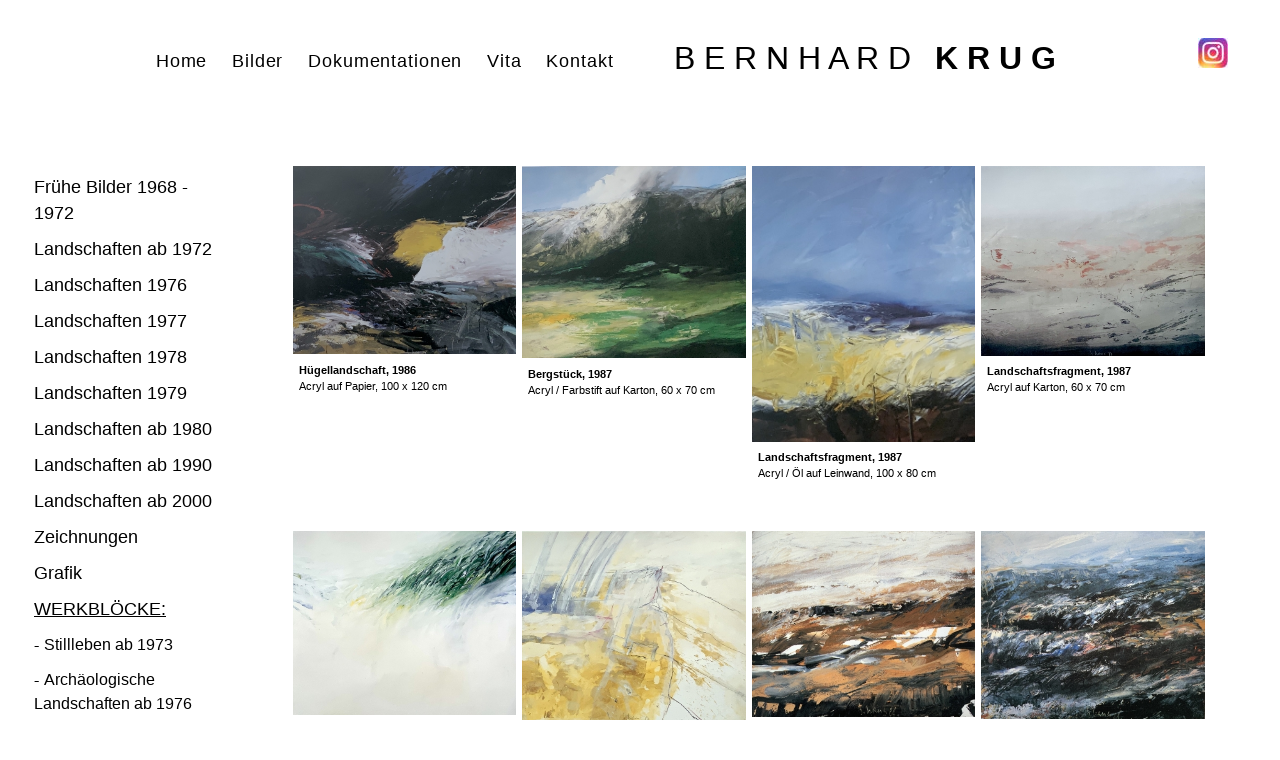

--- FILE ---
content_type: text/html; charset=utf-8
request_url: https://bkrug.de/landschaften-ab-1980.html
body_size: 14876
content:
<!DOCTYPE html>
<html lang="de-DE" dir="ltr">
        <head>
    
            <meta name="viewport" content="width=device-width, initial-scale=1.0">
        <meta http-equiv="X-UA-Compatible" content="IE=edge" />
        

        
            
    <meta charset="utf-8" />
	<base href="https://bkrug.de/landschaften-ab-1980.html" />
	<meta name="generator" content="Joomla! - Open Source Content Management" />
	<title>Bernhard Krug - Landschaften ab 1980 - Kategorie: Landschaften ab 1980</title>
	<link href="/landschaften-ab-1980.feed?type=rss" rel="alternate" type="application/rss+xml" title="RSS 2.0" />
	<link href="/landschaften-ab-1980.feed?type=atom" rel="alternate" type="application/atom+xml" title="Atom 1.0" />
	<link href="https://bkrug.de/media/joomgallery/css/joom_settings.css" rel="stylesheet" />
	<link href="https://bkrug.de/media/joomgallery/css/joomgallery.css" rel="stylesheet" />
	<link href="https://bkrug.de/media/joomgallery/css/joom_local.css" rel="stylesheet" />
	<link href="https://bkrug.de/media/joomgallery/js/slimbox/css/slimbox.css" rel="stylesheet" />
	<link href="/media/gantry5/assets/css/font-awesome.min.css" rel="stylesheet" />
	<link href="/media/gantry5/engines/nucleus/css-compiled/nucleus.css" rel="stylesheet" />
	<link href="/templates/rt_clarity/custom/css-compiled/clarity_10.css" rel="stylesheet" />
	<link href="/media/gantry5/assets/css/bootstrap-gantry.css" rel="stylesheet" />
	<link href="/media/gantry5/engines/nucleus/css-compiled/joomla.css" rel="stylesheet" />
	<link href="/media/jui/css/icomoon.css" rel="stylesheet" />
	<link href="/templates/rt_clarity/custom/css-compiled/clarity-joomla_10.css" rel="stylesheet" />
	<link href="/templates/rt_clarity/custom/css-compiled/custom_10.css" rel="stylesheet" />
	<link href="/media/widgetkit/wk-styles-d70844fc.css" rel="stylesheet" id="wk-styles-css" />
	<script type="application/json" class="joomla-script-options new">{"csrf.token":"f9abddbe245fe2172608f08726815b7f","system.paths":{"root":"","base":""}}</script>
	<script src="/media/system/js/mootools-core.js?4d50438b04e49f6369e29a2240e1debe"></script>
	<script src="/media/system/js/core.js?4d50438b04e49f6369e29a2240e1debe"></script>
	<script src="https://bkrug.de/media/joomgallery/js/slimbox/js/slimbox.js"></script>
	<script src="/media/jui/js/jquery.min.js?4d50438b04e49f6369e29a2240e1debe"></script>
	<script src="/media/jui/js/jquery-noconflict.js?4d50438b04e49f6369e29a2240e1debe"></script>
	<script src="/media/jui/js/jquery-migrate.min.js?4d50438b04e49f6369e29a2240e1debe"></script>
	<script src="/media/jui/js/bootstrap.min.js?4d50438b04e49f6369e29a2240e1debe"></script>
	<script src="/media/jui/js/jquery.ui.core.min.js?4d50438b04e49f6369e29a2240e1debe"></script>
	<script src="/media/widgetkit/uikit2-6d45be78.js"></script>
	<script src="/media/widgetkit/wk-scripts-2b188fb3.js"></script>
	<script>
    var resizeJsImage = 1;
    var resizeSpeed = 5;
    var joomgallery_image = "Bild";
    var joomgallery_of = "von";jQuery(function($){ initTooltips(); $("body").on("subform-row-add", initTooltips); function initTooltips (event, container) { container = container || document;$(container).find(".hasTooltip").tooltip({"html": true,"container": "body"});} });
	</script>

    <!--[if (gte IE 8)&(lte IE 9)]>
        <script type="text/javascript" src="/media/gantry5/assets/js/html5shiv-printshiv.min.js"></script>
        <link rel="stylesheet" href="/media/gantry5/engines/nucleus/css/nucleus-ie9.css" type="text/css"/>
        <script type="text/javascript" src="/media/gantry5/assets/js/matchmedia.polyfill.js"></script>
        <![endif]-->
                        
</head>

    <body class="gantry site com_joomgallery view-category no-layout no-task dir-ltr itemid-173 outline-10 g-offcanvas-left g-default g-style-preset2">
        
                    

        <div id="g-offcanvas"  data-g-offcanvas-swipe="0" data-g-offcanvas-css3="1">
                        <div class="g-grid">                        

        <div class="g-block size-100">
             <div id="mobile-menu-2576-particle" class="g-content g-particle">            <div id="g-mobilemenu-container" data-g-menu-breakpoint="51rem"></div>
            </div>
        </div>
            </div>
    </div>
        <div id="g-page-surround">
            <div class="g-offcanvas-hide g-offcanvas-toggle" role="navigation" data-offcanvas-toggle aria-controls="g-offcanvas" aria-expanded="false"><i class="fa fa-fw fa-bars"></i></div>                        

                                
                <section id="g-top">
                                        <div class="g-grid">                        

        <div class="g-block size-100">
             <div class="g-system-messages">
                                            
<div id="system-message-container">
    </div>

            
    </div>
        </div>
            </div>
            
    </section>
                    
                <header id="g-header">
                                        <div class="g-grid">                        

        <div class="g-block size-50 nopaddingleft nomarginright nomarginleft">
             <div id="menu-2872-particle" class="g-content g-particle">            <nav class="g-main-nav" data-g-hover-expand="true">
        <ul class="g-toplevel">
                                                                                                        
        
                        
        
                
        <li class="g-menu-item g-menu-item-type-component g-menu-item-148 g-standard  ">
            <a class="g-menu-item-container" href="/">
                                                                <span class="g-menu-item-content">
                                    <span class="g-menu-item-title">Home</span>
            
                    </span>
                                                </a>
                                </li>
    
                                                                                        
        
                        
        
                
        <li class="g-menu-item g-menu-item-type-component g-menu-item-120 g-standard  ">
            <a class="g-menu-item-container" href="/bilder.html">
                                                                <span class="g-menu-item-content">
                                    <span class="g-menu-item-title">Bilder</span>
            
                    </span>
                                                </a>
                                </li>
    
                                                                                        
        
                        
        
                
        <li class="g-menu-item g-menu-item-type-component g-menu-item-106 g-standard  ">
            <a class="g-menu-item-container" href="/dokumentationen.html">
                                                                <span class="g-menu-item-content">
                                    <span class="g-menu-item-title">Dokumentationen</span>
            
                    </span>
                                                </a>
                                </li>
    
                                                                                        
        
                        
        
                
        <li class="g-menu-item g-menu-item-type-component g-menu-item-105 g-standard  ">
            <a class="g-menu-item-container" href="/vita.html">
                                                                <span class="g-menu-item-content">
                                    <span class="g-menu-item-title">Vita</span>
            
                    </span>
                                                </a>
                                </li>
    
                                                                                        
        
                        
        
                
        <li class="g-menu-item g-menu-item-type-component g-menu-item-107 g-standard  ">
            <a class="g-menu-item-container" href="/kontakt.html">
                                                                <span class="g-menu-item-content">
                                    <span class="g-menu-item-title">Kontakt</span>
            
                    </span>
                                                </a>
                                </li>
    
                                                                                        
                                                                                                                                
                        
        
                
        <li class="g-menu-item g-menu-item-type-url g-menu-item-228 g-standard  ">
            <a class="g-menu-item-container visible-phone" href="https://www.instagram.com/_designlager_/" title="Instagram" aria-label="Instagram" target="_blank" rel="noopener&#x20;noreferrer">
                                                <img src="/images/krug/insta_37.jpg" alt="Instagram" />
                                                    <span class="g-menu-item-content">
                            
                    </span>
                                                </a>
                                </li>
    
    
        </ul>
    </nav>
            </div>
        </div>
                    

        <div class="g-block size-42 hidden-phone">
             <div id="custom-5274-particle" class="g-content g-particle">            <div class="moduletablevisible-desktop">
						

<div class="customvisible-desktop"  >
	<span id="bernhard">B E R N H A R D</span> <span id="krug">K R U G</span></div>
		</div>
            </div>
        </div>
                    

        <div class="g-block size-8 nomarginright nopaddingright hidden-phone">
             <div id="custom-2230-particle" class="g-content g-particle">            <a href="https://www.instagram.com/bernhard_krug/" title="Instagram" aria-label="Instagram" target="_blank" rel="noopener noreferrer">
<img style="margin-left: -14px;
margin-top: 4px;" src="/images/krug/insta_30.jpg" alt="Instagram"></a>
            </div>
        </div>
            </div>
                            <div class="g-grid">                        

        <div class="g-block size-100 visible-phone">
             <div id="custom-1165-particle" class="g-content g-particle">            <span style="margin-left:25px;font-weight:500">B E R N H A R D</span><span style="margin-left:25px;font-weight:600">K R U G</span>
            </div>
        </div>
            </div>
                            <div class="g-grid">                        

        <div class="g-block size-100">
             <div class="spacer"></div>
        </div>
            </div>
                            <div class="g-grid">                        

        <div class="g-block size-100">
             <div class="spacer"></div>
        </div>
            </div>
                            <div class="g-grid">                        

        <div class="g-block size-20">
             <div class="g-content">
                                    <div class="platform-content"><nav class="moduletable">

		
			<ul class="nav menusubmenu mod-list">
<li class="item-113"><a href="/fruehe-bilder-1968-1972.html" >Frühe Bilder 1968 - 1972</a></li><li class="item-114"><a href="/landschaften-ab-1972.html" >Landschaften ab 1972</a></li><li class="item-212"><a href="/landschaften-1976.html" >Landschaften 1976</a></li><li class="item-236"><a href="/landschaften-1977.html" >Landschaften 1977</a></li><li class="item-237"><a href="/landschaften-1978.html" >Landschaften 1978</a></li><li class="item-238"><a href="/landschaften-1979.html" >Landschaften 1979</a></li><li class="item-173 current active"><a href="/landschaften-ab-1980.html" >Landschaften ab 1980</a></li><li class="item-174"><a href="/landschaften-ab-1990.html" >Landschaften ab 1990</a></li><li class="item-175"><a href="/landschaften-ab-2000.html" >Landschaften ab 2000</a></li><li class="item-122"><a href="/zeichnungen.html" >Zeichnungen</a></li><li class="item-121"><a href="/grafik.html" >Grafik</a></li><li class="item-150 deeper parent"><a href="/bilder.html" >WERKBLÖCKE:</a><ul class="nav-child unstyled small"><li class="item-116"><a href="/werkbloecke/stillleben.html" >Stillleben ab 1973</a></li><li class="item-115"><a href="/werkbloecke/archaeologische-landschaften.html" >Archäologische Landschaften ab 1976</a></li><li class="item-172"><a href="/werkbloecke/bunker.html" >Bunker 1978 - 1982</a></li><li class="item-179"><a href="/werkbloecke/architektur-fragmente.html" >Architektur-Fragmente ab 1981</a></li><li class="item-117"><a href="/werkbloecke/moorlandschaften.html" >Moorlandschaften 1984 - 1989</a></li><li class="item-181"><a href="/werkbloecke/tagebuch.html" >Tagebuch ab 1989</a></li><li class="item-119"><a href="/werkbloecke/die-grammatik-der-landschaftsmalerei.html" >Die Grammatik der Landschaftsmalerei 1994 - 1996</a></li><li class="item-151"><a href="/werkbloecke/diario-de-mallorca.html" >Diario de Mallorca 1994 - 1999</a></li><li class="item-176"><a href="/werkbloecke/viaggio.html" >Viaggio 1999</a></li><li class="item-112"><a href="/werkbloecke/vest.html" >Vest ab 2019</a></li><li class="item-231"><a href="/werkbloecke/gesso.html" >Gesso ab 2021</a></li></ul></li></ul>

		</nav></div>
            
        </div>
        </div>
                    

        <div class="g-block size-80">
             <div class="g-content">
                                                            <div class="platform-content row-fluid"><div class="span12"><div class="gallery">

  <div class="jg_category">
  </div>
  <a name="category"></a>
  <div class="jg_displaynone">
    </div>  <div class="jg_row jg_row2">
    <div class="jg_element_cat">
      <div class="jg_imgalign_catimgs">
        <a title="Hügellandschaft, 1986 &lt;p&gt;Acryl auf Papier, 100 x 120 cm&lt;/p&gt;" href="/landschaften-ab-1980/image.raw?view=image&amp;type=orig&amp;id=171" rel="lightbox[joomgallery]" class="jg_catelem_photo jg_catelem_photo_align">
          <img src="https://bkrug.de/images/joomgallery/thumbnails/landschaften_ab_1980_12/huegellandschaft1986_20200430_1394425500.jpeg" class="jg_photo" width="356" height="300" alt="Hügellandschaft, 1986" loading="lazy" /></a>
      </div>
      <div class="jg_catelem_txt">
        <ul>
          <li>
            <b>Hügellandschaft, 1986</b>
          </li>
          <li>
            <p>Acryl auf Papier, 100 x 120 cm</p>          </li>
                  </ul>
      </div>
    </div>
    <div class="jg_element_cat">
      <div class="jg_imgalign_catimgs">
        <a title="Bergstück, 1987 &lt;p&gt;Acryl / Farbstift auf Karton, 60 x 70 cm&lt;/p&gt;" href="/landschaften-ab-1980/image.raw?view=image&amp;type=orig&amp;id=145" rel="lightbox[joomgallery]" class="jg_catelem_photo jg_catelem_photo_align">
          <img src="https://bkrug.de/images/joomgallery/thumbnails/landschaften_ab_1980_12/bergrtueck1987_20200430_2022744414.jpeg" class="jg_photo" width="349" height="300" alt="Bergstück, 1987" loading="lazy" /></a>
      </div>
      <div class="jg_catelem_txt">
        <ul>
          <li>
            <b>Bergstück, 1987</b>
          </li>
          <li>
            <p>Acryl / Farbstift auf Karton, 60 x 70 cm</p>          </li>
                  </ul>
      </div>
    </div>
    <div class="jg_element_cat">
      <div class="jg_imgalign_catimgs">
        <a title="Landschaftsfragment, 1987 &lt;p&gt;Acryl / Öl auf Leinwand, 100 x 80 cm&lt;/p&gt;" href="/landschaften-ab-1980/image.raw?view=image&amp;type=orig&amp;id=189" rel="lightbox[joomgallery]" class="jg_catelem_photo jg_catelem_photo_align">
          <img src="https://bkrug.de/images/joomgallery/thumbnails/landschaften_ab_1980_12/landschaftsfrag1987_20200430_1090404545.jpeg" class="jg_photo" width="243" height="300" alt="Landschaftsfragment, 1987" loading="lazy" /></a>
      </div>
      <div class="jg_catelem_txt">
        <ul>
          <li>
            <b>Landschaftsfragment, 1987</b>
          </li>
          <li>
            <p>Acryl / Öl auf Leinwand, 100 x 80 cm</p>          </li>
                  </ul>
      </div>
    </div>
    <div class="jg_element_cat">
      <div class="jg_imgalign_catimgs">
        <a title="Landschaftsfragment, 1987 &lt;p&gt;Acryl auf Karton, 60 x 70 cm&lt;/p&gt;" href="/landschaften-ab-1980/image.raw?view=image&amp;type=orig&amp;id=190" rel="lightbox[joomgallery]" class="jg_catelem_photo jg_catelem_photo_align">
          <img src="https://bkrug.de/images/joomgallery/thumbnails/landschaften_ab_1980_12/landschaftsfragm1987_20200430_1926234466.jpeg" class="jg_photo" width="353" height="300" alt="Landschaftsfragment, 1987" loading="lazy" /></a>
      </div>
      <div class="jg_catelem_txt">
        <ul>
          <li>
            <b>Landschaftsfragment, 1987</b>
          </li>
          <li>
            <p>Acryl auf Karton, 60 x 70 cm</p>          </li>
                  </ul>
      </div>
    </div>
    <div class="jg_clearboth"></div>
  </div>
  <div class="jg_row jg_row1">
    <div class="jg_element_cat">
      <div class="jg_imgalign_catimgs">
        <a title="Landschaftsfragment 1987 &lt;p&gt;Acryl / Öl auf Leinwand, 95 x 115 cm&lt;/p&gt;" href="/landschaften-ab-1980/image.raw?view=image&amp;type=orig&amp;id=195" rel="lightbox[joomgallery]" class="jg_catelem_photo jg_catelem_photo_align">
          <img src="https://bkrug.de/images/joomgallery/thumbnails/landschaften_ab_1980_12/landschaftsfragment1987_20200430_1902884346.jpeg" class="jg_photo" width="364" height="300" alt="Landschaftsfragment 1987" loading="lazy" /></a>
      </div>
      <div class="jg_catelem_txt">
        <ul>
          <li>
            <b>Landschaftsfragment 1987</b>
          </li>
          <li>
            <p>Acryl / Öl auf Leinwand, 95 x 115 cm</p>          </li>
                  </ul>
      </div>
    </div>
    <div class="jg_element_cat">
      <div class="jg_imgalign_catimgs">
        <a title="Landschaftsaggregat, 1987 &lt;p&gt;Acryl / Farbstift / Tusche auf karton, 60 x 70 cm&lt;/p&gt;" href="/landschaften-ab-1980/image.raw?view=image&amp;type=orig&amp;id=123" rel="lightbox[joomgallery]" class="jg_catelem_photo jg_catelem_photo_align">
          <img src="https://bkrug.de/images/joomgallery/thumbnails/landschaften_ab_1980_12/landschaftsaggregat1987_20200430_1698616163.jpeg" class="jg_photo" width="350" height="300" alt="Landschaftsaggregat, 1987" loading="lazy" /></a>
      </div>
      <div class="jg_catelem_txt">
        <ul>
          <li>
            <b>Landschaftsaggregat, 1987</b>
          </li>
          <li>
            <p>Acryl / Farbstift / Tusche auf karton, 60 x 70 cm</p>          </li>
                  </ul>
      </div>
    </div>
    <div class="jg_element_cat">
      <div class="jg_imgalign_catimgs">
        <a title="Acker (Studie), 1988 &lt;p&gt;Acryl auf Papier, 39 x 47 cm&lt;/p&gt;" href="/landschaften-ab-1980/image.raw?view=image&amp;type=orig&amp;id=131" rel="lightbox[joomgallery]" class="jg_catelem_photo jg_catelem_photo_align">
          <img src="https://bkrug.de/images/joomgallery/thumbnails/landschaften_ab_1980_12/acker_studie_1988_20200430_1727231753.jpeg" class="jg_photo" width="360" height="300" alt="Acker (Studie), 1988" loading="lazy" /></a>
      </div>
      <div class="jg_catelem_txt">
        <ul>
          <li>
            <b>Acker (Studie), 1988</b>
          </li>
          <li>
            <p>Acryl auf Papier, 39 x 47 cm</p>          </li>
                  </ul>
      </div>
    </div>
    <div class="jg_element_cat">
      <div class="jg_imgalign_catimgs">
        <a title="Acker (Studie), 1988 &lt;p&gt;Acryl / Pastellkreide auf Papier, 39 x 47 cm&lt;/p&gt;" href="/landschaften-ab-1980/image.raw?view=image&amp;type=orig&amp;id=133" rel="lightbox[joomgallery]" class="jg_catelem_photo jg_catelem_photo_align">
          <img src="https://bkrug.de/images/joomgallery/thumbnails/landschaften_ab_1980_12/acker_studie_1988_20200430_1753942746.jpeg" class="jg_photo" width="357" height="300" alt="Acker (Studie), 1988" loading="lazy" /></a>
      </div>
      <div class="jg_catelem_txt">
        <ul>
          <li>
            <b>Acker (Studie), 1988</b>
          </li>
          <li>
            <p>Acryl / Pastellkreide auf Papier, 39 x 47 cm</p>          </li>
                  </ul>
      </div>
    </div>
    <div class="jg_clearboth"></div>
  </div>
  <div class="jg_row jg_row2">
    <div class="jg_element_cat">
      <div class="jg_imgalign_catimgs">
        <a title="Acker (Studie), 1988 &lt;p&gt;Acryl auf Papier, 39 x 47 cm&lt;/p&gt;" href="/landschaften-ab-1980/image.raw?view=image&amp;type=orig&amp;id=132" rel="lightbox[joomgallery]" class="jg_catelem_photo jg_catelem_photo_align">
          <img src="https://bkrug.de/images/joomgallery/thumbnails/landschaften_ab_1980_12/acker_studie_1988_20200430_1934868112.jpeg" class="jg_photo" width="356" height="300" alt="Acker (Studie), 1988" loading="lazy" /></a>
      </div>
      <div class="jg_catelem_txt">
        <ul>
          <li>
            <b>Acker (Studie), 1988</b>
          </li>
          <li>
            <p>Acryl auf Papier, 39 x 47 cm</p>          </li>
                  </ul>
      </div>
    </div>
    <div class="jg_element_cat">
      <div class="jg_imgalign_catimgs">
        <a title="Ackerlandschaft I, 1985 &lt;p&gt;Acryl / Öl / Stroh + Federn montiert auf Leinwand, 150 x 180 cm&lt;/p&gt;" href="/landschaften-ab-1980/image.raw?view=image&amp;type=orig&amp;id=136" rel="lightbox[joomgallery]" class="jg_catelem_photo jg_catelem_photo_align">
          <img src="https://bkrug.de/images/joomgallery/thumbnails/landschaften_ab_1980_12/ackerlandschaft_i_1985_20200430_1808602830.jpeg" class="jg_photo" width="358" height="300" alt="Ackerlandschaft I, 1985" loading="lazy" /></a>
      </div>
      <div class="jg_catelem_txt">
        <ul>
          <li>
            <b>Ackerlandschaft I, 1985</b>
          </li>
          <li>
            <p>Acryl / Öl / Stroh + Federn montiert auf Leinwand, 150 x 180 cm</p>          </li>
                  </ul>
      </div>
    </div>
    <div class="jg_element_cat">
      <div class="jg_imgalign_catimgs">
        <a title="Ackerlandschaft III (Projekt zweiteilig), 1988 &lt;p&gt;Acryl / Erde / Stroh, Holz, Rinde montiert auf Leinwand, 160 x 200 cm + 3 Fotografien&lt;/p&gt;" href="/landschaften-ab-1980/image.raw?view=image&amp;type=orig&amp;id=138" rel="lightbox[joomgallery]" class="jg_catelem_photo jg_catelem_photo_align">
          <img src="https://bkrug.de/images/joomgallery/thumbnails/landschaften_ab_1980_12/ackerlandschaft_iii_projekt_2_teilig_1988_20200430_1159798782.jpeg" class="jg_photo" width="285" height="300" alt="Ackerlandschaft III (Projekt zweiteilig), 1988" loading="lazy" /></a>
      </div>
      <div class="jg_catelem_txt">
        <ul>
          <li>
            <b>Ackerlandschaft III (Projekt zweiteilig), 1988</b>
          </li>
          <li>
            <p>Acryl / Erde / Stroh, Holz, Rinde montiert auf Leinwand, 160 x 200 cm + 3 Fotografien</p>          </li>
                  </ul>
      </div>
    </div>
    <div class="jg_element_cat">
      <div class="jg_imgalign_catimgs">
        <a title="Ackerlandschaft II, 1985 &lt;p&gt;Acryl / Öl auf Leinwand, 60 x 80 cm&lt;/p&gt;" href="/landschaften-ab-1980/image.raw?view=image&amp;type=orig&amp;id=137" rel="lightbox[joomgallery]" class="jg_catelem_photo jg_catelem_photo_align">
          <img src="https://bkrug.de/images/joomgallery/thumbnails/landschaften_ab_1980_12/ackerlandschaft_ii_1985_20200430_1084079007.jpeg" class="jg_photo" width="396" height="300" alt="Ackerlandschaft II, 1985" loading="lazy" /></a>
      </div>
      <div class="jg_catelem_txt">
        <ul>
          <li>
            <b>Ackerlandschaft II, 1985</b>
          </li>
          <li>
            <p>Acryl / Öl auf Leinwand, 60 x 80 cm</p>          </li>
                  </ul>
      </div>
    </div>
    <div class="jg_clearboth"></div>
  </div>
  <div class="jg_row jg_row1">
    <div class="jg_element_cat">
      <div class="jg_imgalign_catimgs">
        <a title="Acker-Fragment (zweiteilig), 1988 &lt;p&gt;Acryl / Gräser montiert auf Leinwand, 200 x 200 cm und Acryl auf Papier, 39 x 47 cm&lt;/p&gt;" href="/landschaften-ab-1980/image.raw?view=image&amp;type=orig&amp;id=135" rel="lightbox[joomgallery]" class="jg_catelem_photo jg_catelem_photo_align">
          <img src="https://bkrug.de/images/joomgallery/thumbnails/landschaften_ab_1980_12/acker-fragment_2teilig_1988_20200430_1723132015.jpeg" class="jg_photo" width="223" height="300" alt="Acker-Fragment (zweiteilig), 1988" loading="lazy" /></a>
      </div>
      <div class="jg_catelem_txt">
        <ul>
          <li>
            <b>Acker-Fragment (zweiteilig), 1988</b>
          </li>
          <li>
            <p>Acryl / Gräser montiert auf Leinwand, 200 x 200 cm und Acryl auf Papier, 39 x 47 cm</p>          </li>
                  </ul>
      </div>
    </div>
    <div class="jg_element_cat">
      <div class="jg_imgalign_catimgs">
        <a title="Acker mit Strohballen, 1988 &lt;p&gt;Acryl auf Leinwand, 200 x 300 cm&lt;/p&gt;" href="/landschaften-ab-1980/image.raw?view=image&amp;type=orig&amp;id=980" rel="lightbox[joomgallery]" class="jg_catelem_photo jg_catelem_photo_align">
          <img src="https://bkrug.de/images/joomgallery/thumbnails/landschaften_ab_1980_12/acker_mit_strohballen_1988_20200820_1444639976.jpeg" class="jg_photo" width="400" height="263" alt="Acker mit Strohballen, 1988" loading="lazy" /></a>
      </div>
      <div class="jg_catelem_txt">
        <ul>
          <li>
            <b>Acker mit Strohballen, 1988</b>
          </li>
          <li>
            <p>Acryl auf Leinwand, 200 x 300 cm</p>          </li>
                  </ul>
      </div>
    </div>
    <div class="jg_element_cat">
      <div class="jg_imgalign_catimgs">
        <a title="Landschaftsverwehung (Seestück), 1989 &lt;p&gt;Acryl / Öl auf Leinwand, 100 x 120 cm&lt;/p&gt;" href="/landschaften-ab-1980/image.raw?view=image&amp;type=orig&amp;id=201" rel="lightbox[joomgallery]" class="jg_catelem_photo jg_catelem_photo_align">
          <img src="https://bkrug.de/images/joomgallery/thumbnails/landschaften_ab_1980_12/landschaftsverwehung_seestueck_1989_20200430_1973736166.jpeg" class="jg_photo" width="358" height="300" alt="Landschaftsverwehung (Seestück), 1989" loading="lazy" /></a>
      </div>
      <div class="jg_catelem_txt">
        <ul>
          <li>
            <b>Landschaftsverwehung (Seestück), 1989</b>
          </li>
          <li>
            <p>Acryl / Öl auf Leinwand, 100 x 120 cm</p>          </li>
                  </ul>
      </div>
    </div>
    <div class="jg_element_cat">
      <div class="jg_imgalign_catimgs">
        <a title="Landschaftsverwehung, 1986 &lt;p&gt;Acryl / Öl auf Leinwand, 100 x 120 cm&lt;/p&gt;" href="/landschaften-ab-1980/image.raw?view=image&amp;type=orig&amp;id=202" rel="lightbox[joomgallery]" class="jg_catelem_photo jg_catelem_photo_align">
          <img src="https://bkrug.de/images/joomgallery/thumbnails/landschaften_ab_1980_12/landschaftsverwehung1986_20200430_1333213649.jpeg" class="jg_photo" width="375" height="300" alt="Landschaftsverwehung, 1986" loading="lazy" /></a>
      </div>
      <div class="jg_catelem_txt">
        <ul>
          <li>
            <b>Landschaftsverwehung, 1986</b>
          </li>
          <li>
            <p>Acryl / Öl auf Leinwand, 100 x 120 cm</p>          </li>
                  </ul>
      </div>
    </div>
    <div class="jg_clearboth"></div>
  </div>
  <div class="jg_row jg_row2">
    <div class="jg_element_cat">
      <div class="jg_imgalign_catimgs">
        <a title="Landschaftsverwehung, 1987 &lt;p&gt;Öl auf Leinwand, 60 x 80 cm&lt;/p&gt;" href="/landschaften-ab-1980/image.raw?view=image&amp;type=orig&amp;id=203" rel="lightbox[joomgallery]" class="jg_catelem_photo jg_catelem_photo_align">
          <img src="https://bkrug.de/images/joomgallery/thumbnails/landschaften_ab_1980_12/landschaftsverwehung1987_20200430_1878826859.jpeg" class="jg_photo" width="395" height="300" alt="Landschaftsverwehung, 1987" loading="lazy" /></a>
      </div>
      <div class="jg_catelem_txt">
        <ul>
          <li>
            <b>Landschaftsverwehung, 1987</b>
          </li>
          <li>
            <p>Öl auf Leinwand, 60 x 80 cm</p>          </li>
                  </ul>
      </div>
    </div>
    <div class="jg_element_cat">
      <div class="jg_imgalign_catimgs">
        <a title="Schottisches Seestück, 1986 &lt;p&gt;Acryl auf Papier, 100 x 120 cm&lt;/p&gt;" href="/landschaften-ab-1980/image.raw?view=image&amp;type=orig&amp;id=223" rel="lightbox[joomgallery]" class="jg_catelem_photo jg_catelem_photo_align">
          <img src="https://bkrug.de/images/joomgallery/thumbnails/landschaften_ab_1980_12/schottisches_seestueck1986_20200430_2016913513.jpeg" class="jg_photo" width="385" height="300" alt="Schottisches Seestück, 1986" loading="lazy" /></a>
      </div>
      <div class="jg_catelem_txt">
        <ul>
          <li>
            <b>Schottisches Seestück, 1986</b>
          </li>
          <li>
            <p>Acryl auf Papier, 100 x 120 cm</p>          </li>
                  </ul>
      </div>
    </div>
    <div class="jg_element_cat">
      <div class="jg_imgalign_catimgs">
        <a title="Seestück, 1985 &lt;p&gt;Acryl auf Karton, 70 x 100 cm&lt;/p&gt;" href="/landschaften-ab-1980/image.raw?view=image&amp;type=orig&amp;id=224" rel="lightbox[joomgallery]" class="jg_catelem_photo jg_catelem_photo_align">
          <img src="https://bkrug.de/images/joomgallery/thumbnails/landschaften_ab_1980_12/seestueck_1985_20200430_1812389252.jpeg" class="jg_photo" width="400" height="267" alt="Seestück, 1985" loading="lazy" /></a>
      </div>
      <div class="jg_catelem_txt">
        <ul>
          <li>
            <b>Seestück, 1985</b>
          </li>
          <li>
            <p>Acryl auf Karton, 70 x 100 cm</p>          </li>
                  </ul>
      </div>
    </div>
    <div class="jg_element_cat">
      <div class="jg_imgalign_catimgs">
        <a title="Seestück, 1986 &lt;p&gt;Acryl auf Karton, 60 x 70 cm&lt;/p&gt;" href="/landschaften-ab-1980/image.raw?view=image&amp;type=orig&amp;id=1004" rel="lightbox[joomgallery]" class="jg_catelem_photo jg_catelem_photo_align">
          <img src="https://bkrug.de/images/joomgallery/thumbnails/landschaften_ab_1980_12/seestueck_1986_20200902_1135770226.jpeg" class="jg_photo" width="353" height="300" alt="Seestück, 1986" loading="lazy" /></a>
      </div>
      <div class="jg_catelem_txt">
        <ul>
          <li>
            <b>Seestück, 1986</b>
          </li>
          <li>
            <p>Acryl auf Karton, 60 x 70 cm</p>          </li>
                  </ul>
      </div>
    </div>
    <div class="jg_clearboth"></div>
  </div>
  <div class="jg_row jg_row1">
    <div class="jg_element_cat">
      <div class="jg_imgalign_catimgs">
        <a title="Seestück, 1987 &lt;p&gt;Acryl / Öl auf Leinwand, 95 x 115 cm&lt;/p&gt;" href="/landschaften-ab-1980/image.raw?view=image&amp;type=orig&amp;id=234" rel="lightbox[joomgallery]" class="jg_catelem_photo jg_catelem_photo_align">
          <img src="https://bkrug.de/images/joomgallery/thumbnails/landschaften_ab_1980_12/seestueck1987_20200430_1513962098.jpeg" class="jg_photo" width="371" height="300" alt="Seestück, 1987" loading="lazy" /></a>
      </div>
      <div class="jg_catelem_txt">
        <ul>
          <li>
            <b>Seestück, 1987</b>
          </li>
          <li>
            <p>Acryl / Öl auf Leinwand, 95 x 115 cm</p>          </li>
                  </ul>
      </div>
    </div>
    <div class="jg_element_cat">
      <div class="jg_imgalign_catimgs">
        <a title="Sumpflandschaft, 1986-87 &lt;p&gt;Öl / Acryl auf Leinwand, 95 x 115 cm&lt;/p&gt;" href="/landschaften-ab-1980/image.raw?view=image&amp;type=orig&amp;id=238" rel="lightbox[joomgallery]" class="jg_catelem_photo jg_catelem_photo_align">
          <img src="https://bkrug.de/images/joomgallery/thumbnails/landschaften_ab_1980_12/sumpflandschaft1986-87_20200430_1212895344.jpeg" class="jg_photo" width="358" height="300" alt="Sumpflandschaft, 1986-87" loading="lazy" /></a>
      </div>
      <div class="jg_catelem_txt">
        <ul>
          <li>
            <b>Sumpflandschaft, 1986-87</b>
          </li>
          <li>
            <p>Öl / Acryl auf Leinwand, 95 x 115 cm</p>          </li>
                  </ul>
      </div>
    </div>
    <div class="jg_element_cat">
      <div class="jg_imgalign_catimgs">
        <a title="Vulkan, 1986 &lt;p&gt;Acryl / Öl auf Leinwand, 140 x 170 cm&lt;/p&gt;" href="/landschaften-ab-1980/image.raw?view=image&amp;type=orig&amp;id=249" rel="lightbox[joomgallery]" class="jg_catelem_photo jg_catelem_photo_align">
          <img src="https://bkrug.de/images/joomgallery/thumbnails/landschaften_ab_1980_12/vulkan_1986_20200430_1535302978.jpeg" class="jg_photo" width="365" height="300" alt="Vulkan, 1986" loading="lazy" /></a>
      </div>
      <div class="jg_catelem_txt">
        <ul>
          <li>
            <b>Vulkan, 1986</b>
          </li>
          <li>
            <p>Acryl / Öl auf Leinwand, 140 x 170 cm</p>          </li>
                  </ul>
      </div>
    </div>
    <div class="jg_element_cat">
      <div class="jg_imgalign_catimgs">
        <a title="Vulkanische Landschaft, 1986 &lt;p&gt;Öl auf Leinwand, 110 x 130 cm&lt;/p&gt;" href="/landschaften-ab-1980/image.raw?view=image&amp;type=orig&amp;id=250" rel="lightbox[joomgallery]" class="jg_catelem_photo jg_catelem_photo_align">
          <img src="https://bkrug.de/images/joomgallery/thumbnails/landschaften_ab_1980_12/vulkanische_landschaft_1986_20200430_1963334232.jpg" class="jg_photo" width="354" height="300" alt="Vulkanische Landschaft, 1986" loading="lazy" /></a>
      </div>
      <div class="jg_catelem_txt">
        <ul>
          <li>
            <b>Vulkanische Landschaft, 1986</b>
          </li>
          <li>
            <p>Öl auf Leinwand, 110 x 130 cm</p>          </li>
                  </ul>
      </div>
    </div>
    <div class="jg_clearboth"></div>
  </div>
  <div class="jg_row jg_row2">
    <div class="jg_element_cat">
      <div class="jg_imgalign_catimgs">
        <a title="Vulkanlandschaft, 1985 &lt;p&gt;Acryl / Öl auf Leinwand, 100 x 80 cm&lt;/p&gt;" href="/landschaften-ab-1980/image.raw?view=image&amp;type=orig&amp;id=552" rel="lightbox[joomgallery]" class="jg_catelem_photo jg_catelem_photo_align">
          <img src="https://bkrug.de/images/joomgallery/thumbnails/landschaften_ab_1980_12/vulkanlandschaft_1985_20200719_1382073617.jpeg" class="jg_photo" width="238" height="300" alt="Vulkanlandschaft, 1985" loading="lazy" /></a>
      </div>
      <div class="jg_catelem_txt">
        <ul>
          <li>
            <b>Vulkanlandschaft, 1985</b>
          </li>
          <li>
            <p>Acryl / Öl auf Leinwand, 100 x 80 cm</p>          </li>
                  </ul>
      </div>
    </div>
    <div class="jg_element_cat">
      <div class="jg_imgalign_catimgs">
        <a title="Vulkanlandschaft, 1985 &lt;p&gt;Acryl / Öl auf Leinwand, 60 x 80 cm&lt;/p&gt;" href="/landschaften-ab-1980/image.raw?view=image&amp;type=orig&amp;id=1200" rel="lightbox[joomgallery]" class="jg_catelem_photo jg_catelem_photo_align">
          <img src="https://bkrug.de/images/joomgallery/thumbnails/landschaften_ab_1980_12/vulkanlandschaft_1985_20201013_1954597289.jpg" class="jg_photo" width="396" height="300" alt="Vulkanlandschaft, 1985" loading="lazy" /></a>
      </div>
      <div class="jg_catelem_txt">
        <ul>
          <li>
            <b>Vulkanlandschaft, 1985</b>
          </li>
          <li>
            <p>Acryl / Öl auf Leinwand, 60 x 80 cm</p>          </li>
                  </ul>
      </div>
    </div>
    <div class="jg_element_cat">
      <div class="jg_imgalign_catimgs">
        <a title="Vulkan, 1986 &lt;p&gt;Acryl / Öl auf Leinwand, 100 x 80 cm&lt;/p&gt;" href="/landschaften-ab-1980/image.raw?view=image&amp;type=orig&amp;id=1297" rel="lightbox[joomgallery]" class="jg_catelem_photo jg_catelem_photo_align">
          <img src="https://bkrug.de/images/joomgallery/thumbnails/landschaften_ab_1980_12/vulkan_1986_20201105_1498770595.jpg" class="jg_photo" width="238" height="300" alt="Vulkan, 1986" loading="lazy" /></a>
      </div>
      <div class="jg_catelem_txt">
        <ul>
          <li>
            <b>Vulkan, 1986</b>
          </li>
          <li>
            <p>Acryl / Öl auf Leinwand, 100 x 80 cm</p>          </li>
                  </ul>
      </div>
    </div>
    <div class="jg_element_cat">
      <div class="jg_imgalign_catimgs">
        <a title="Vulkan, 1983 &lt;p&gt;Acryl / Öl auf Leinwand, 80 x 100 cm&lt;/p&gt;" href="/landschaften-ab-1980/image.raw?view=image&amp;type=orig&amp;id=1483" rel="lightbox[joomgallery]" class="jg_catelem_photo jg_catelem_photo_align">
          <img src="https://bkrug.de/images/joomgallery/thumbnails/landschaften_ab_1980_12/vulkan_20201229_1905667787.jpg" class="jg_photo" width="379" height="300" alt="Vulkan, 1983" loading="lazy" /></a>
      </div>
      <div class="jg_catelem_txt">
        <ul>
          <li>
            <b>Vulkan, 1983</b>
          </li>
          <li>
            <p>Acryl / Öl auf Leinwand, 80 x 100 cm</p>          </li>
                  </ul>
      </div>
    </div>
    <div class="jg_clearboth"></div>
  </div>
  <div class="jg_row jg_row1">
    <div class="jg_element_cat">
      <div class="jg_imgalign_catimgs">
        <a title="Vulkanlandschaft (Fragment), 1982 &lt;p&gt;Acryl / Öl auf Karton, 100 x 70 cm&lt;/p&gt;" href="/landschaften-ab-1980/image.raw?view=image&amp;type=orig&amp;id=992" rel="lightbox[joomgallery]" class="jg_catelem_photo jg_catelem_photo_align">
          <img src="https://bkrug.de/images/joomgallery/thumbnails/landschaften_ab_1980_12/vulkanlandschaft_fragment_1982_20200902_1395100075.jpeg" class="jg_photo" width="385" height="300" alt="Vulkanlandschaft (Fragment), 1982" loading="lazy" /></a>
      </div>
      <div class="jg_catelem_txt">
        <ul>
          <li>
            <b>Vulkanlandschaft (Fragment), 1982</b>
          </li>
          <li>
            <p>Acryl / Öl auf Karton, 100 x 70 cm</p>          </li>
                  </ul>
      </div>
    </div>
    <div class="jg_element_cat">
      <div class="jg_imgalign_catimgs">
        <a title="Landschaftsfragment (Fluss), 1986 &lt;p&gt;Acryl / Öl auf Karton, 70 x 100 cm&lt;/p&gt;" href="/landschaften-ab-1980/image.raw?view=image&amp;type=orig&amp;id=151" rel="lightbox[joomgallery]" class="jg_catelem_photo jg_catelem_photo_align">
          <img src="https://bkrug.de/images/joomgallery/thumbnails/landschaften_ab_1980_12/bergstueck1988_20200430_1653825067.jpeg" class="jg_photo" width="400" height="265" alt="Landschaftsfragment (Fluss), 1986" loading="lazy" /></a>
      </div>
      <div class="jg_catelem_txt">
        <ul>
          <li>
            <b>Landschaftsfragment (Fluss), 1986</b>
          </li>
          <li>
            <p>Acryl / Öl auf Karton, 70 x 100 cm</p>          </li>
                  </ul>
      </div>
    </div>
    <div class="jg_element_cat">
      <div class="jg_imgalign_catimgs">
        <a title="Maisfeld Nr. 1, 1985 &lt;p&gt;Acryl auf Karton, 70 x 100 cm&lt;/p&gt;" href="/landschaften-ab-1980/image.raw?view=image&amp;type=orig&amp;id=206" rel="lightbox[joomgallery]" class="jg_catelem_photo jg_catelem_photo_align">
          <img src="https://bkrug.de/images/joomgallery/thumbnails/landschaften_ab_1980_12/maisfeld_nr_1_1985_20200430_1019794866.jpeg" class="jg_photo" width="400" height="255" alt="Maisfeld Nr. 1, 1985" loading="lazy" /></a>
      </div>
      <div class="jg_catelem_txt">
        <ul>
          <li>
            <b>Maisfeld Nr. 1, 1985</b>
          </li>
          <li>
            <p>Acryl auf Karton, 70 x 100 cm</p>          </li>
                  </ul>
      </div>
    </div>
    <div class="jg_element_cat">
      <div class="jg_imgalign_catimgs">
        <a title="Maisfeld Nr. 2, 1985 &lt;p&gt;Acryl auf Karton, 70 x 100 cm&lt;/p&gt;" href="/landschaften-ab-1980/image.raw?view=image&amp;type=orig&amp;id=207" rel="lightbox[joomgallery]" class="jg_catelem_photo jg_catelem_photo_align">
          <img src="https://bkrug.de/images/joomgallery/thumbnails/landschaften_ab_1980_12/maisfeld_nr_2_1985_20200430_1608557902.jpeg" class="jg_photo" width="400" height="261" alt="Maisfeld Nr. 2, 1985" loading="lazy" /></a>
      </div>
      <div class="jg_catelem_txt">
        <ul>
          <li>
            <b>Maisfeld Nr. 2, 1985</b>
          </li>
          <li>
            <p>Acryl auf Karton, 70 x 100 cm</p>          </li>
                  </ul>
      </div>
    </div>
    <div class="jg_clearboth"></div>
  </div>
  <div class="jg_row jg_row2">
    <div class="jg_element_cat">
      <div class="jg_imgalign_catimgs">
        <a title="Maisfeld Nr. 3 (zweiteilig), 1988 &lt;p&gt;Acryl auf Leinwand, 160 x 400 cm&lt;/p&gt;" href="/landschaften-ab-1980/image.raw?view=image&amp;type=orig&amp;id=208" rel="lightbox[joomgallery]" class="jg_catelem_photo jg_catelem_photo_align">
          <img src="https://bkrug.de/images/joomgallery/thumbnails/landschaften_ab_1980_12/maisfeld_nr_3_zweiteilig_1988_20200430_1499965593.jpeg" class="jg_photo" width="400" height="161" alt="Maisfeld Nr. 3 (zweiteilig), 1988" loading="lazy" /></a>
      </div>
      <div class="jg_catelem_txt">
        <ul>
          <li>
            <b>Maisfeld Nr. 3 (zweiteilig), 1988</b>
          </li>
          <li>
            <p>Acryl auf Leinwand, 160 x 400 cm</p>          </li>
                  </ul>
      </div>
    </div>
    <div class="jg_element_cat">
      <div class="jg_imgalign_catimgs">
        <a title="Maisfeld Nr. 4, 1988 &lt;p&gt;Acryl auf Leinwand, 70 x 100 cm&lt;/p&gt;" href="/landschaften-ab-1980/image.raw?view=image&amp;type=orig&amp;id=209" rel="lightbox[joomgallery]" class="jg_catelem_photo jg_catelem_photo_align">
          <img src="https://bkrug.de/images/joomgallery/thumbnails/landschaften_ab_1980_12/maisfeld_nr_4_1988_20200430_2034832947.jpeg" class="jg_photo" width="400" height="281" alt="Maisfeld Nr. 4, 1988" loading="lazy" /></a>
      </div>
      <div class="jg_catelem_txt">
        <ul>
          <li>
            <b>Maisfeld Nr. 4, 1988</b>
          </li>
          <li>
            <p>Acryl auf Leinwand, 70 x 100 cm</p>          </li>
                  </ul>
      </div>
    </div>
    <div class="jg_element_cat">
      <div class="jg_imgalign_catimgs">
        <a title="Bergfragment, 1987 &lt;p&gt;Öl auf Leinwand, 60 x 80 cm&lt;/p&gt;" href="/landschaften-ab-1980/image.raw?view=image&amp;type=orig&amp;id=143" rel="lightbox[joomgallery]" class="jg_catelem_photo jg_catelem_photo_align">
          <img src="https://bkrug.de/images/joomgallery/thumbnails/landschaften_ab_1980_12/bergfragment_1987_20200430_1451954427.jpeg" class="jg_photo" width="400" height="288" alt="Bergfragment, 1987" loading="lazy" /></a>
      </div>
      <div class="jg_catelem_txt">
        <ul>
          <li>
            <b>Bergfragment, 1987</b>
          </li>
          <li>
            <p>Öl auf Leinwand, 60 x 80 cm</p>          </li>
                  </ul>
      </div>
    </div>
    <div class="jg_element_cat">
      <div class="jg_imgalign_catimgs">
        <a title="Bergstück (Studie), 1985 &lt;p&gt;Acryl / Öl auf Karton, 70 x 100 cm&lt;/p&gt;" href="/landschaften-ab-1980/image.raw?view=image&amp;type=orig&amp;id=237" rel="lightbox[joomgallery]" class="jg_catelem_photo jg_catelem_photo_align">
          <img src="https://bkrug.de/images/joomgallery/thumbnails/landschaften_ab_1980_12/studiebergstueck1985_20200430_1257280629.jpeg" class="jg_photo" width="400" height="284" alt="Bergstück (Studie), 1985" loading="lazy" /></a>
      </div>
      <div class="jg_catelem_txt">
        <ul>
          <li>
            <b>Bergstück (Studie), 1985</b>
          </li>
          <li>
            <p>Acryl / Öl auf Karton, 70 x 100 cm</p>          </li>
                  </ul>
      </div>
    </div>
    <div class="jg_clearboth"></div>
  </div>
  <div class="jg_row jg_row1">
    <div class="jg_element_cat">
      <div class="jg_imgalign_catimgs">
        <a title="Berg, 1986 &lt;p&gt;Acryl auf Karton, 60 x 70 cm&lt;/p&gt;" href="/landschaften-ab-1980/image.raw?view=image&amp;type=orig&amp;id=1007" rel="lightbox[joomgallery]" class="jg_catelem_photo jg_catelem_photo_align">
          <img src="https://bkrug.de/images/joomgallery/thumbnails/landschaften_ab_1980_12/berg_1986_20200902_1780259928.jpeg" class="jg_photo" width="354" height="300" alt="Berg, 1986" loading="lazy" /></a>
      </div>
      <div class="jg_catelem_txt">
        <ul>
          <li>
            <b>Berg, 1986</b>
          </li>
          <li>
            <p>Acryl auf Karton, 60 x 70 cm</p>          </li>
                  </ul>
      </div>
    </div>
    <div class="jg_element_cat">
      <div class="jg_imgalign_catimgs">
        <a title="Berglandschaft, 1985 &lt;p&gt;Acryl / Öl auf Leinwand, 80 x 100 cm&lt;/p&gt;" href="/landschaften-ab-1980/image.raw?view=image&amp;type=orig&amp;id=553" rel="lightbox[joomgallery]" class="jg_catelem_photo jg_catelem_photo_align">
          <img src="https://bkrug.de/images/joomgallery/thumbnails/landschaften_ab_1980_12/berglandschaft_1985_20200719_1616411339.jpeg" class="jg_photo" width="369" height="300" alt="Berglandschaft, 1985" loading="lazy" /></a>
      </div>
      <div class="jg_catelem_txt">
        <ul>
          <li>
            <b>Berglandschaft, 1985</b>
          </li>
          <li>
            <p>Acryl / Öl auf Leinwand, 80 x 100 cm</p>          </li>
                  </ul>
      </div>
    </div>
    <div class="jg_element_cat">
      <div class="jg_imgalign_catimgs">
        <a title="Landschaftsrelief, eisenhaltig, 1980 &lt;p&gt;Öl / Pastellkreide / Pappe montiert auf Leinwand, 80 x 100 cm&lt;/p&gt;" href="/landschaften-ab-1980/image.raw?view=image&amp;type=orig&amp;id=468" rel="lightbox[joomgallery]" class="jg_catelem_photo jg_catelem_photo_align">
          <img src="https://bkrug.de/images/joomgallery/thumbnails/landschaften_ab_1980_12/landschaftsrelief_eisenhaltig_1980_20200715_1672474289.jpg" class="jg_photo" width="373" height="300" alt="Landschaftsrelief, eisenhaltig, 1980" loading="lazy" /></a>
      </div>
      <div class="jg_catelem_txt">
        <ul>
          <li>
            <b>Landschaftsrelief, eisenhaltig, 1980</b>
          </li>
          <li>
            <p>Öl / Pastellkreide / Pappe montiert auf Leinwand, 80 x 100 cm</p>          </li>
                  </ul>
      </div>
    </div>
    <div class="jg_element_cat">
      <div class="jg_imgalign_catimgs">
        <a title="Landkarte Nr. 7 (Der Brief), 1980 &lt;p&gt;Acryl / Öl / Kreide auf gebrauchtem Packpapier, ca. 100 x 120 cm&lt;/p&gt;" href="/landschaften-ab-1980/image.raw?view=image&amp;type=orig&amp;id=492" rel="lightbox[joomgallery]" class="jg_catelem_photo jg_catelem_photo_align">
          <img src="https://bkrug.de/images/joomgallery/thumbnails/landschaften_ab_1980_12/landkarte_nr_7_der_brief_1980_20200715_1575702202.jpeg" class="jg_photo" width="384" height="300" alt="Landkarte Nr. 7 (Der Brief), 1980" loading="lazy" /></a>
      </div>
      <div class="jg_catelem_txt">
        <ul>
          <li>
            <b>Landkarte Nr. 7 (Der Brief), 1980</b>
          </li>
          <li>
            <p>Acryl / Öl / Kreide auf gebrauchtem Packpapier, ca. 100 x 120 cm</p>          </li>
                  </ul>
      </div>
    </div>
    <div class="jg_clearboth"></div>
  </div>
  <div class="jg_row jg_row2">
    <div class="jg_element_cat">
      <div class="jg_imgalign_catimgs">
        <a title="Eisenhaltige Landschaft, 1980 &lt;p&gt;Öl / Acryl / Farbstift auf gebrauchtem Packpapier, ca. 70 x 100 cm&lt;/p&gt;" href="/landschaften-ab-1980/image.raw?view=image&amp;type=orig&amp;id=974" rel="lightbox[joomgallery]" class="jg_catelem_photo jg_catelem_photo_align">
          <img src="https://bkrug.de/images/joomgallery/thumbnails/landschaften_ab_1980_12/eisenhaltige_landschaft_1980_20200816_1685013233.jpeg" class="jg_photo" width="400" height="289" alt="Eisenhaltige Landschaft, 1980" loading="lazy" /></a>
      </div>
      <div class="jg_catelem_txt">
        <ul>
          <li>
            <b>Eisenhaltige Landschaft, 1980</b>
          </li>
          <li>
            <p>Öl / Acryl / Farbstift auf gebrauchtem Packpapier, ca. 70 x 100 cm</p>          </li>
                  </ul>
      </div>
    </div>
    <div class="jg_element_cat">
      <div class="jg_imgalign_catimgs">
        <a title="Landkarte Nr. 8 (Regenbogen), 1981 &lt;p&gt;Acryl / Öl / Farbstift auf gebrauchtem Packpapier, ca. 35 x 45 cm&lt;/p&gt;" href="/landschaften-ab-1980/image.raw?view=image&amp;type=orig&amp;id=1538" rel="lightbox[joomgallery]" class="jg_catelem_photo jg_catelem_photo_align">
          <img src="https://bkrug.de/images/joomgallery/thumbnails/landschaften_ab_1980_12/landkarte_nr_8_regenbogen_1981_20210107_1320678437.jpg" class="jg_photo" width="382" height="300" alt="Landkarte Nr. 8 (Regenbogen), 1981" loading="lazy" /></a>
      </div>
      <div class="jg_catelem_txt">
        <ul>
          <li>
            <b>Landkarte Nr. 8 (Regenbogen), 1981</b>
          </li>
          <li>
            <p>Acryl / Öl / Farbstift auf gebrauchtem Packpapier, ca. 35 x 45 cm</p>          </li>
                  </ul>
      </div>
    </div>
    <div class="jg_element_cat">
      <div class="jg_imgalign_catimgs">
        <a title="Restlandschaft VIII, 1980 &lt;p&gt;Acryl / Pastellkreise / Tusche / Öl auf Karton, 70 x 100 cm&lt;/p&gt;" href="/landschaften-ab-1980/image.raw?view=image&amp;type=orig&amp;id=222" rel="lightbox[joomgallery]" class="jg_catelem_photo jg_catelem_photo_align">
          <img src="https://bkrug.de/images/joomgallery/thumbnails/landschaften_ab_1980_12/restlandschaftviii_1980_20200430_1779990062.jpeg" class="jg_photo" width="400" height="287" alt="Restlandschaft VIII, 1980" loading="lazy" /></a>
      </div>
      <div class="jg_catelem_txt">
        <ul>
          <li>
            <b>Restlandschaft VIII, 1980</b>
          </li>
          <li>
            <p>Acryl / Pastellkreise / Tusche / Öl auf Karton, 70 x 100 cm</p>          </li>
                  </ul>
      </div>
    </div>
    <div class="jg_element_cat">
      <div class="jg_imgalign_catimgs">
        <a title="Wolkenlandschaft, 1980 &lt;p&gt;Acryl / Öl auf Leinwand, 35 x 50 cm&lt;/p&gt;" href="/landschaften-ab-1980/image.raw?view=image&amp;type=orig&amp;id=482" rel="lightbox[joomgallery]" class="jg_catelem_photo jg_catelem_photo_align">
          <img src="https://bkrug.de/images/joomgallery/thumbnails/landschaften_ab_1980_12/wolkenlandschaft_1980_20200715_2017026652.jpg" class="jg_photo" width="400" height="275" alt="Wolkenlandschaft, 1980" loading="lazy" /></a>
      </div>
      <div class="jg_catelem_txt">
        <ul>
          <li>
            <b>Wolkenlandschaft, 1980</b>
          </li>
          <li>
            <p>Acryl / Öl auf Leinwand, 35 x 50 cm</p>          </li>
                  </ul>
      </div>
    </div>
    <div class="jg_clearboth"></div>
  </div>
  <div class="jg_row jg_row1">
    <div class="jg_element_cat">
      <div class="jg_imgalign_catimgs">
        <a title="Carrara, 1986 &lt;p&gt;Acryl / Öl auf Leinwand, 200 x 170 cm&lt;/p&gt;" href="/landschaften-ab-1980/image.raw?view=image&amp;type=orig&amp;id=1252" rel="lightbox[joomgallery]" class="jg_catelem_photo jg_catelem_photo_align">
          <img src="https://bkrug.de/images/joomgallery/thumbnails/landschaften_ab_1980_12/carrara_1986_20201024_1523578980.jpg" class="jg_photo" width="247" height="300" alt="Carrara, 1986" loading="lazy" /></a>
      </div>
      <div class="jg_catelem_txt">
        <ul>
          <li>
            <b>Carrara, 1986</b>
          </li>
          <li>
            <p>Acryl / Öl auf Leinwand, 200 x 170 cm</p>          </li>
                  </ul>
      </div>
    </div>
    <div class="jg_element_cat">
      <div class="jg_imgalign_catimgs">
        <a title="Wasserfall, 1985 &lt;p&gt;Acryl / Öl auf Leinwand, 110 x 130 cm&lt;/p&gt;" href="/landschaften-ab-1980/image.raw?view=image&amp;type=orig&amp;id=550" rel="lightbox[joomgallery]" class="jg_catelem_photo jg_catelem_photo_align">
          <img src="https://bkrug.de/images/joomgallery/thumbnails/landschaften_ab_1980_12/wasserfall_1985_20200719_2050628050.jpeg" class="jg_photo" width="362" height="300" alt="Wasserfall, 1985" loading="lazy" /></a>
      </div>
      <div class="jg_catelem_txt">
        <ul>
          <li>
            <b>Wasserfall, 1985</b>
          </li>
          <li>
            <p>Acryl / Öl auf Leinwand, 110 x 130 cm</p>          </li>
                  </ul>
      </div>
    </div>
    <div class="jg_element_cat">
      <div class="jg_imgalign_catimgs">
        <a title="Wasserfall, 1982 &lt;p&gt;Acryl / Öl auf Karton, 100 x 70 cm (Gesamtbildformat)&lt;/p&gt;" href="/landschaften-ab-1980/image.raw?view=image&amp;type=orig&amp;id=991" rel="lightbox[joomgallery]" class="jg_catelem_photo jg_catelem_photo_align">
          <img src="https://bkrug.de/images/joomgallery/thumbnails/landschaften_ab_1980_12/wasserfall_1982_20200902_1509100773.jpeg" class="jg_photo" width="390" height="300" alt="Wasserfall, 1982" loading="lazy" /></a>
      </div>
      <div class="jg_catelem_txt">
        <ul>
          <li>
            <b>Wasserfall, 1982</b>
          </li>
          <li>
            <p>Acryl / Öl auf Karton, 100 x 70 cm (Gesamtbildformat)</p>          </li>
                  </ul>
      </div>
    </div>
    <div class="jg_element_cat">
      <div class="jg_imgalign_catimgs">
        <a title="Wasserfall, 1982 &lt;p&gt;Acryl / Öl auf Leinwand, 35 x 50 cm&lt;/p&gt;" href="/landschaften-ab-1980/image.raw?view=image&amp;type=orig&amp;id=1606" rel="lightbox[joomgallery]" class="jg_catelem_photo jg_catelem_photo_align">
          <img src="https://bkrug.de/images/joomgallery/thumbnails/landschaften_ab_1980_12/wasserfall_1982_20210117_1396945438.jpg" class="jg_photo" width="391" height="300" alt="Wasserfall, 1982" loading="lazy" /></a>
      </div>
      <div class="jg_catelem_txt">
        <ul>
          <li>
            <b>Wasserfall, 1982</b>
          </li>
          <li>
            <p>Acryl / Öl auf Leinwand, 35 x 50 cm</p>          </li>
                  </ul>
      </div>
    </div>
    <div class="jg_clearboth"></div>
  </div>
  <div class="jg_row jg_row2">
    <div class="jg_element_cat">
      <div class="jg_imgalign_catimgs">
        <a title="Wasserfall Nr. 2, 1983 &lt;p&gt;Acryl / Öl auf Leinwand, 150 x 180 cm&lt;/p&gt;" href="/landschaften-ab-1980/image.raw?view=image&amp;type=orig&amp;id=1472" rel="lightbox[joomgallery]" class="jg_catelem_photo jg_catelem_photo_align">
          <img src="https://bkrug.de/images/joomgallery/thumbnails/landschaften_ab_1980_12/wasserfall_nr_2_1983_20201229_1568046399.jpg" class="jg_photo" width="361" height="300" alt="Wasserfall Nr. 2, 1983" loading="lazy" /></a>
      </div>
      <div class="jg_catelem_txt">
        <ul>
          <li>
            <b>Wasserfall Nr. 2, 1983</b>
          </li>
          <li>
            <p>Acryl / Öl auf Leinwand, 150 x 180 cm</p>          </li>
                  </ul>
      </div>
    </div>
    <div class="jg_element_cat">
      <div class="jg_imgalign_catimgs">
        <a title="Meerlandschaft, 1985 &lt;p&gt;Acryl / Öl auf Leinwand, 80 x 100 cm&lt;/p&gt;" href="/landschaften-ab-1980/image.raw?view=image&amp;type=orig&amp;id=549" rel="lightbox[joomgallery]" class="jg_catelem_photo jg_catelem_photo_align">
          <img src="https://bkrug.de/images/joomgallery/thumbnails/landschaften_ab_1980_12/meerlandschaft_1985_20200719_1267405094.jpeg" class="jg_photo" width="381" height="300" alt="Meerlandschaft, 1985" loading="lazy" /></a>
      </div>
      <div class="jg_catelem_txt">
        <ul>
          <li>
            <b>Meerlandschaft, 1985</b>
          </li>
          <li>
            <p>Acryl / Öl auf Leinwand, 80 x 100 cm</p>          </li>
                  </ul>
      </div>
    </div>
    <div class="jg_element_cat">
      <div class="jg_imgalign_catimgs">
        <a title="Landschaftsverwehung, 1986 &lt;p&gt;Acryl / Farbstift auf Karton, 35 x 50 cm&lt;/p&gt;" href="/landschaften-ab-1980/image.raw?view=image&amp;type=orig&amp;id=554" rel="lightbox[joomgallery]" class="jg_catelem_photo jg_catelem_photo_align">
          <img src="https://bkrug.de/images/joomgallery/thumbnails/landschaften_ab_1980_12/landschaftsverwehung_1986_20200719_1372414671.jpeg" class="jg_photo" width="400" height="245" alt="Landschaftsverwehung, 1986" loading="lazy" /></a>
      </div>
      <div class="jg_catelem_txt">
        <ul>
          <li>
            <b>Landschaftsverwehung, 1986</b>
          </li>
          <li>
            <p>Acryl / Farbstift auf Karton, 35 x 50 cm</p>          </li>
                  </ul>
      </div>
    </div>
    <div class="jg_element_cat">
      <div class="jg_imgalign_catimgs">
        <a title="Landschafts-Studie, 1986 &lt;p&gt;Acryl  auf Karton, 11 x 15 cm&lt;/p&gt;" href="/landschaften-ab-1980/image.raw?view=image&amp;type=orig&amp;id=559" rel="lightbox[joomgallery]" class="jg_catelem_photo jg_catelem_photo_align">
          <img src="https://bkrug.de/images/joomgallery/thumbnails/landschaften_ab_1980_12/landschafts-studie_1986_20200719_1103836533.jpeg" class="jg_photo" width="400" height="292" alt="Landschafts-Studie, 1986" loading="lazy" /></a>
      </div>
      <div class="jg_catelem_txt">
        <ul>
          <li>
            <b>Landschafts-Studie, 1986</b>
          </li>
          <li>
            <p>Acryl  auf Karton, 11 x 15 cm</p>          </li>
                  </ul>
      </div>
    </div>
    <div class="jg_clearboth"></div>
  </div>
  <div class="jg_row jg_row1">
    <div class="jg_element_cat">
      <div class="jg_imgalign_catimgs">
        <a title="Landschafts-Studie, 1986 &lt;p&gt;Acryl  auf Karton, 11 x 15 cm&lt;/p&gt;" href="/landschaften-ab-1980/image.raw?view=image&amp;type=orig&amp;id=563" rel="lightbox[joomgallery]" class="jg_catelem_photo jg_catelem_photo_align">
          <img src="https://bkrug.de/images/joomgallery/thumbnails/landschaften_ab_1980_12/landschafts-studie_1986_20200719_1473678806.jpeg" class="jg_photo" width="400" height="293" alt="Landschafts-Studie, 1986" loading="lazy" /></a>
      </div>
      <div class="jg_catelem_txt">
        <ul>
          <li>
            <b>Landschafts-Studie, 1986</b>
          </li>
          <li>
            <p>Acryl  auf Karton, 11 x 15 cm</p>          </li>
                  </ul>
      </div>
    </div>
    <div class="jg_element_cat">
      <div class="jg_imgalign_catimgs">
        <a title="Landschafts-Studie, 1986 &lt;p&gt;Acryl  auf Karton, 11 x 15 cm&lt;/p&gt;" href="/landschaften-ab-1980/image.raw?view=image&amp;type=orig&amp;id=560" rel="lightbox[joomgallery]" class="jg_catelem_photo jg_catelem_photo_align">
          <img src="https://bkrug.de/images/joomgallery/thumbnails/landschaften_ab_1980_12/landschafts-studie_1986_20200719_1028827588.jpeg" class="jg_photo" width="400" height="286" alt="Landschafts-Studie, 1986" loading="lazy" /></a>
      </div>
      <div class="jg_catelem_txt">
        <ul>
          <li>
            <b>Landschafts-Studie, 1986</b>
          </li>
          <li>
            <p>Acryl  auf Karton, 11 x 15 cm</p>          </li>
                  </ul>
      </div>
    </div>
    <div class="jg_element_cat">
      <div class="jg_imgalign_catimgs">
        <a title="Landschafts-Studie, 1986 &lt;p&gt;Acryl  auf Karton, 11 x 15 cm&lt;/p&gt;" href="/landschaften-ab-1980/image.raw?view=image&amp;type=orig&amp;id=561" rel="lightbox[joomgallery]" class="jg_catelem_photo jg_catelem_photo_align">
          <img src="https://bkrug.de/images/joomgallery/thumbnails/landschaften_ab_1980_12/landschafts-studie_1986_20200719_1998706992.jpeg" class="jg_photo" width="400" height="292" alt="Landschafts-Studie, 1986" loading="lazy" /></a>
      </div>
      <div class="jg_catelem_txt">
        <ul>
          <li>
            <b>Landschafts-Studie, 1986</b>
          </li>
          <li>
            <p>Acryl  auf Karton, 11 x 15 cm</p>          </li>
                  </ul>
      </div>
    </div>
    <div class="jg_element_cat">
      <div class="jg_imgalign_catimgs">
        <a title="Landschafts-Studie, 1986 &lt;p&gt;Acryl  auf Karton, 11 x 15 cm&lt;/p&gt;" href="/landschaften-ab-1980/image.raw?view=image&amp;type=orig&amp;id=562" rel="lightbox[joomgallery]" class="jg_catelem_photo jg_catelem_photo_align">
          <img src="https://bkrug.de/images/joomgallery/thumbnails/landschaften_ab_1980_12/landschafts-studie_1986_20200719_1863839395.jpeg" class="jg_photo" width="400" height="291" alt="Landschafts-Studie, 1986" loading="lazy" /></a>
      </div>
      <div class="jg_catelem_txt">
        <ul>
          <li>
            <b>Landschafts-Studie, 1986</b>
          </li>
          <li>
            <p>Acryl  auf Karton, 11 x 15 cm</p>          </li>
                  </ul>
      </div>
    </div>
    <div class="jg_clearboth"></div>
  </div>
  <div class="jg_row jg_row2">
    <div class="jg_element_cat">
      <div class="jg_imgalign_catimgs">
        <a title="Landschaftsfragment (Studie IV), 1989 &lt;p&gt;Acryl auf Papier, 39 x 39 cm&lt;/p&gt;" href="/landschaften-ab-1980/image.raw?view=image&amp;type=orig&amp;id=192" rel="lightbox[joomgallery]" class="jg_catelem_photo jg_catelem_photo_align">
          <img src="https://bkrug.de/images/joomgallery/thumbnails/landschaften_ab_1980_12/landschaftsfragment_studie_iv_1989_20200430_1790882098.jpg" class="jg_photo" width="307" height="300" alt="Landschaftsfragment (Studie IV), 1989" loading="lazy" /></a>
      </div>
      <div class="jg_catelem_txt">
        <ul>
          <li>
            <b>Landschaftsfragment (Studie IV), 1989</b>
          </li>
          <li>
            <p>Acryl auf Papier, 39 x 39 cm</p>          </li>
                  </ul>
      </div>
    </div>
    <div class="jg_element_cat">
      <div class="jg_imgalign_catimgs">
        <a title="Landschaftsfrasgment (Studie II) 1989 &lt;p&gt;Acryl auf Papier, 39 x 39 cm&lt;/p&gt;" href="/landschaften-ab-1980/image.raw?view=image&amp;type=orig&amp;id=196" rel="lightbox[joomgallery]" class="jg_catelem_photo jg_catelem_photo_align">
          <img src="https://bkrug.de/images/joomgallery/thumbnails/landschaften_ab_1980_12/landschaftsfrasgment_studie_ii_1989_20200430_1040643217.jpg" class="jg_photo" width="297" height="300" alt="Landschaftsfrasgment (Studie II) 1989" loading="lazy" /></a>
      </div>
      <div class="jg_catelem_txt">
        <ul>
          <li>
            <b>Landschaftsfrasgment (Studie II) 1989</b>
          </li>
          <li>
            <p>Acryl auf Papier, 39 x 39 cm</p>          </li>
                  </ul>
      </div>
    </div>
    <div class="jg_element_cat">
      <div class="jg_imgalign_catimgs">
        <a title="Landschaftsfragment, 1988 &lt;p&gt;Öl auf Leinwand, 35 x 44 cm&lt;/p&gt;" href="/landschaften-ab-1980/image.raw?view=image&amp;type=orig&amp;id=676" rel="lightbox[joomgallery]" class="jg_catelem_photo jg_catelem_photo_align">
          <img src="https://bkrug.de/images/joomgallery/thumbnails/landschaften_ab_1980_12/landschaftsfragment_1988_20200726_1331852716.jpeg" class="jg_photo" width="386" height="300" alt="Landschaftsfragment, 1988" loading="lazy" /></a>
      </div>
      <div class="jg_catelem_txt">
        <ul>
          <li>
            <b>Landschaftsfragment, 1988</b>
          </li>
          <li>
            <p>Öl auf Leinwand, 35 x 44 cm</p>          </li>
                  </ul>
      </div>
    </div>
    <div class="jg_element_cat">
      <div class="jg_imgalign_catimgs">
        <a title="Landschaftsfragment, 1988 &lt;p&gt;Acryl / Öl / Kreide auf Leinwand, 100 x 120 cm&lt;/p&gt;" href="/landschaften-ab-1980/image.raw?view=image&amp;type=orig&amp;id=677" rel="lightbox[joomgallery]" class="jg_catelem_photo jg_catelem_photo_align">
          <img src="https://bkrug.de/images/joomgallery/thumbnails/landschaften_ab_1980_12/landschaftsfragment_1988_20200726_1997671677.jpeg" class="jg_photo" width="364" height="300" alt="Landschaftsfragment, 1988" loading="lazy" /></a>
      </div>
      <div class="jg_catelem_txt">
        <ul>
          <li>
            <b>Landschaftsfragment, 1988</b>
          </li>
          <li>
            <p>Acryl / Öl / Kreide auf Leinwand, 100 x 120 cm</p>          </li>
                  </ul>
      </div>
    </div>
    <div class="jg_clearboth"></div>
  </div>
  <div class="jg_row jg_row1">
    <div class="jg_element_cat">
      <div class="jg_imgalign_catimgs">
        <a title="Landschaftsfragment (für Vincent van Gogh), 1986 &lt;p&gt;Acryl auf Karton, 60 x 70 cm&lt;/p&gt;" href="/landschaften-ab-1980/image.raw?view=image&amp;type=orig&amp;id=1006" rel="lightbox[joomgallery]" class="jg_catelem_photo jg_catelem_photo_align">
          <img src="https://bkrug.de/images/joomgallery/thumbnails/landschaften_ab_1980_12/landschaftsfragment_fuer_vincent_van_gogh_1986_20200902_1077273228.jpeg" class="jg_photo" width="355" height="300" alt="Landschaftsfragment (für Vincent van Gogh), 1986" loading="lazy" /></a>
      </div>
      <div class="jg_catelem_txt">
        <ul>
          <li>
            <b>Landschaftsfragment (für Vincent van Gogh), 1986</b>
          </li>
          <li>
            <p>Acryl auf Karton, 60 x 70 cm</p>          </li>
                  </ul>
      </div>
    </div>
    <div class="jg_element_cat">
      <div class="jg_imgalign_catimgs">
        <a title="Landschaftsverwehung, 1989 &lt;p&gt;Acryl / Öl auf Leinwand, 100 x 120 cm&lt;/p&gt;" href="/landschaften-ab-1980/image.raw?view=image&amp;type=orig&amp;id=678" rel="lightbox[joomgallery]" class="jg_catelem_photo jg_catelem_photo_align">
          <img src="https://bkrug.de/images/joomgallery/thumbnails/landschaften_ab_1980_12/landschaftsverwehung_1989_20200726_2037635272.jpeg" class="jg_photo" width="354" height="300" alt="Landschaftsverwehung, 1989" loading="lazy" /></a>
      </div>
      <div class="jg_catelem_txt">
        <ul>
          <li>
            <b>Landschaftsverwehung, 1989</b>
          </li>
          <li>
            <p>Acryl / Öl auf Leinwand, 100 x 120 cm</p>          </li>
                  </ul>
      </div>
    </div>
    <div class="jg_element_cat">
      <div class="jg_imgalign_catimgs">
        <a title="Restlandschaft, 1980 &lt;p&gt;Acryl / Öl auf Karton, 70 x 100 cm&lt;/p&gt;" href="/landschaften-ab-1980/image.raw?view=image&amp;type=orig&amp;id=993" rel="lightbox[joomgallery]" class="jg_catelem_photo jg_catelem_photo_align">
          <img src="https://bkrug.de/images/joomgallery/thumbnails/landschaften_ab_1980_12/restlandschaft_1980_20200902_1549396479.jpeg" class="jg_photo" width="400" height="289" alt="Restlandschaft, 1980" loading="lazy" /></a>
      </div>
      <div class="jg_catelem_txt">
        <ul>
          <li>
            <b>Restlandschaft, 1980</b>
          </li>
          <li>
            <p>Acryl / Öl auf Karton, 70 x 100 cm</p>          </li>
                  </ul>
      </div>
    </div>
    <div class="jg_element_cat">
      <div class="jg_imgalign_catimgs">
        <a title="Landschaftsstudie, 1988 &lt;p&gt;Acryl auf Büttenpapier, 39 x 47 cm&lt;/p&gt;" href="/landschaften-ab-1980/image.raw?view=image&amp;type=orig&amp;id=1001" rel="lightbox[joomgallery]" class="jg_catelem_photo jg_catelem_photo_align">
          <img src="https://bkrug.de/images/joomgallery/thumbnails/landschaften_ab_1980_12/landschaftsstudie_1988_20200902_1386121478.jpeg" class="jg_photo" width="352" height="300" alt="Landschaftsstudie, 1988" loading="lazy" /></a>
      </div>
      <div class="jg_catelem_txt">
        <ul>
          <li>
            <b>Landschaftsstudie, 1988</b>
          </li>
          <li>
            <p>Acryl auf Büttenpapier, 39 x 47 cm</p>          </li>
                  </ul>
      </div>
    </div>
    <div class="jg_clearboth"></div>
  </div>
  <div class="jg_row jg_row2">
    <div class="jg_element_cat">
      <div class="jg_imgalign_catimgs">
        <a title="Landschaftsstudie, 1988 &lt;p&gt;Acryl / Pastellkreide auf Büttenpapier, 39 x 47 cm&lt;/p&gt;" href="/landschaften-ab-1980/image.raw?view=image&amp;type=orig&amp;id=1002" rel="lightbox[joomgallery]" class="jg_catelem_photo jg_catelem_photo_align">
          <img src="https://bkrug.de/images/joomgallery/thumbnails/landschaften_ab_1980_12/landschaftsstudie_1988_20200902_1530768317.jpeg" class="jg_photo" width="349" height="300" alt="Landschaftsstudie, 1988" loading="lazy" /></a>
      </div>
      <div class="jg_catelem_txt">
        <ul>
          <li>
            <b>Landschaftsstudie, 1988</b>
          </li>
          <li>
            <p>Acryl / Pastellkreide auf Büttenpapier, 39 x 47 cm</p>          </li>
                  </ul>
      </div>
    </div>
    <div class="jg_element_cat">
      <div class="jg_imgalign_catimgs">
        <a title="Meerlandschaft, 1985 &lt;p&gt;Acryl / Öl auf Leinwand, 160 x 200 cm&lt;/p&gt;" href="/landschaften-ab-1980/image.raw?view=image&amp;type=orig&amp;id=1152" rel="lightbox[joomgallery]" class="jg_catelem_photo jg_catelem_photo_align">
          <img src="https://bkrug.de/images/joomgallery/thumbnails/landschaften_ab_1980_12/meerlandschaft_1985_20201008_1771331594.jpg" class="jg_photo" width="400" height="262" alt="Meerlandschaft, 1985" loading="lazy" /></a>
      </div>
      <div class="jg_catelem_txt">
        <ul>
          <li>
            <b>Meerlandschaft, 1985</b>
          </li>
          <li>
            <p>Acryl / Öl auf Leinwand, 160 x 200 cm</p>          </li>
                  </ul>
      </div>
    </div>
    <div class="jg_element_cat">
      <div class="jg_imgalign_catimgs">
        <a title="Gelbe Landschaft, 1986 &lt;p&gt;Acryl / Öl auf Leinwand, 80 x 100 cm&lt;/p&gt;" href="/landschaften-ab-1980/image.raw?view=image&amp;type=orig&amp;id=1156" rel="lightbox[joomgallery]" class="jg_catelem_photo jg_catelem_photo_align">
          <img src="https://bkrug.de/images/joomgallery/thumbnails/landschaften_ab_1980_12/gelbe_landschaft_1986_20201008_1793247203.jpg" class="jg_photo" width="375" height="300" alt="Gelbe Landschaft, 1986" loading="lazy" /></a>
      </div>
      <div class="jg_catelem_txt">
        <ul>
          <li>
            <b>Gelbe Landschaft, 1986</b>
          </li>
          <li>
            <p>Acryl / Öl auf Leinwand, 80 x 100 cm</p>          </li>
                  </ul>
      </div>
    </div>
    <div class="jg_element_cat">
      <div class="jg_imgalign_catimgs">
        <a title="Landschaftsverwehung, 1988 &lt;p&gt;Acryl / Öl auf Leinwand, 100 x 120 cm&lt;/p&gt;" href="/landschaften-ab-1980/image.raw?view=image&amp;type=orig&amp;id=1168" rel="lightbox[joomgallery]" class="jg_catelem_photo jg_catelem_photo_align">
          <img src="https://bkrug.de/images/joomgallery/thumbnails/landschaften_ab_1980_12/landschaftsverwehung_1988_20201009_1277351473.jpg" class="jg_photo" width="357" height="300" alt="Landschaftsverwehung, 1988" loading="lazy" /></a>
      </div>
      <div class="jg_catelem_txt">
        <ul>
          <li>
            <b>Landschaftsverwehung, 1988</b>
          </li>
          <li>
            <p>Acryl / Öl auf Leinwand, 100 x 120 cm</p>          </li>
                  </ul>
      </div>
    </div>
    <div class="jg_clearboth"></div>
  </div>
  <div class="jg_row jg_row1">
    <div class="jg_element_cat">
      <div class="jg_imgalign_catimgs">
        <a title="Landschaftsverwehung, 1982 &lt;p&gt;Acryl / Öl auf Leinwand, 200 x 300 cm&lt;/p&gt;" href="/landschaften-ab-1980/image.raw?view=image&amp;type=orig&amp;id=1170" rel="lightbox[joomgallery]" class="jg_catelem_photo jg_catelem_photo_align">
          <img src="https://bkrug.de/images/joomgallery/thumbnails/landschaften_ab_1980_12/landschaftsverwehung_1982_20201011_1616850292.jpg" class="jg_photo" width="400" height="257" alt="Landschaftsverwehung, 1982" loading="lazy" /></a>
      </div>
      <div class="jg_catelem_txt">
        <ul>
          <li>
            <b>Landschaftsverwehung, 1982</b>
          </li>
          <li>
            <p>Acryl / Öl auf Leinwand, 200 x 300 cm</p>          </li>
                  </ul>
      </div>
    </div>
    <div class="jg_element_cat">
      <div class="jg_imgalign_catimgs">
        <a title="Schottische Landschaft, 1986 &lt;p&gt;Acryl / Öl auf Leinwand, 80 x 100 cm&lt;/p&gt;" href="/landschaften-ab-1980/image.raw?view=image&amp;type=orig&amp;id=1158" rel="lightbox[joomgallery]" class="jg_catelem_photo jg_catelem_photo_align">
          <img src="https://bkrug.de/images/joomgallery/thumbnails/landschaften_ab_1980_12/schottische_landschaft_1986_20201008_2079937034.jpg" class="jg_photo" width="374" height="300" alt="Schottische Landschaft, 1986" loading="lazy" /></a>
      </div>
      <div class="jg_catelem_txt">
        <ul>
          <li>
            <b>Schottische Landschaft, 1986</b>
          </li>
          <li>
            <p>Acryl / Öl auf Leinwand, 80 x 100 cm</p>          </li>
                  </ul>
      </div>
    </div>
    <div class="jg_element_cat">
      <div class="jg_imgalign_catimgs">
        <a title="Schottisches Seestück, 1986 &lt;p&gt;Acryl / Öl auf Leinwand, 80 x 100 cm&lt;/p&gt;" href="/landschaften-ab-1980/image.raw?view=image&amp;type=orig&amp;id=1295" rel="lightbox[joomgallery]" class="jg_catelem_photo jg_catelem_photo_align">
          <img src="https://bkrug.de/images/joomgallery/thumbnails/landschaften_ab_1980_12/schottisches_seestueck_1986_20201105_1771557215.jpg" class="jg_photo" width="372" height="300" alt="Schottisches Seestück, 1986" loading="lazy" /></a>
      </div>
      <div class="jg_catelem_txt">
        <ul>
          <li>
            <b>Schottisches Seestück, 1986</b>
          </li>
          <li>
            <p>Acryl / Öl auf Leinwand, 80 x 100 cm</p>          </li>
                  </ul>
      </div>
    </div>
    <div class="jg_element_cat">
      <div class="jg_imgalign_catimgs">
        <a title="Schottisches Seestück, 1986 &lt;p&gt;Acryl / Öl auf Leinwand. 100 x 80 cm&lt;/p&gt;" href="/landschaften-ab-1980/image.raw?view=image&amp;type=orig&amp;id=1179" rel="lightbox[joomgallery]" class="jg_catelem_photo jg_catelem_photo_align">
          <img src="https://bkrug.de/images/joomgallery/thumbnails/landschaften_ab_1980_12/schottisches_seestueck_1986_20201011_1659434683.jpg" class="jg_photo" width="241" height="300" alt="Schottisches Seestück, 1986" loading="lazy" /></a>
      </div>
      <div class="jg_catelem_txt">
        <ul>
          <li>
            <b>Schottisches Seestück, 1986</b>
          </li>
          <li>
            <p>Acryl / Öl auf Leinwand. 100 x 80 cm</p>          </li>
                  </ul>
      </div>
    </div>
    <div class="jg_clearboth"></div>
  </div>
  <div class="jg_row jg_row2">
    <div class="jg_element_cat">
      <div class="jg_imgalign_catimgs">
        <a title="Flusslandschaft Nr. 2, 1983 &lt;p&gt;Acryl / Öl auf Leinwand, 60 x 80 cm&lt;/p&gt;" href="/landschaften-ab-1980/image.raw?view=image&amp;type=orig&amp;id=1192" rel="lightbox[joomgallery]" class="jg_catelem_photo jg_catelem_photo_align">
          <img src="https://bkrug.de/images/joomgallery/thumbnails/landschaften_ab_1980_12/flusslandschaft_nr_2_1983_20201012_2069849526.jpg" class="jg_photo" width="400" height="299" alt="Flusslandschaft Nr. 2, 1983" loading="lazy" /></a>
      </div>
      <div class="jg_catelem_txt">
        <ul>
          <li>
            <b>Flusslandschaft Nr. 2, 1983</b>
          </li>
          <li>
            <p>Acryl / Öl auf Leinwand, 60 x 80 cm</p>          </li>
                  </ul>
      </div>
    </div>
    <div class="jg_element_cat">
      <div class="jg_imgalign_catimgs">
        <a title="Nachtlandschaft, 1981 &lt;p&gt;Öl auf Leinwand, 80 x 100 cm&lt;/p&gt;" href="/landschaften-ab-1980/image.raw?view=image&amp;type=orig&amp;id=1193" rel="lightbox[joomgallery]" class="jg_catelem_photo jg_catelem_photo_align">
          <img src="https://bkrug.de/images/joomgallery/thumbnails/landschaften_ab_1980_12/nachtlandschaft_1981_20201012_1345606157.jpg" class="jg_photo" width="382" height="300" alt="Nachtlandschaft, 1981" loading="lazy" /></a>
      </div>
      <div class="jg_catelem_txt">
        <ul>
          <li>
            <b>Nachtlandschaft, 1981</b>
          </li>
          <li>
            <p>Öl auf Leinwand, 80 x 100 cm</p>          </li>
                  </ul>
      </div>
    </div>
    <div class="jg_element_cat">
      <div class="jg_imgalign_catimgs">
        <a title="Landschaftsverwehung, 1982 &lt;p&gt;Acryl / Öl auf Leinwand, 110 x 90 cm&lt;/p&gt;" href="/landschaften-ab-1980/image.raw?view=image&amp;type=orig&amp;id=1194" rel="lightbox[joomgallery]" class="jg_catelem_photo jg_catelem_photo_align">
          <img src="https://bkrug.de/images/joomgallery/thumbnails/landschaften_ab_1980_12/landschaftsverwehung_1982_20201012_1269620537.jpg" class="jg_photo" width="247" height="300" alt="Landschaftsverwehung, 1982" loading="lazy" /></a>
      </div>
      <div class="jg_catelem_txt">
        <ul>
          <li>
            <b>Landschaftsverwehung, 1982</b>
          </li>
          <li>
            <p>Acryl / Öl auf Leinwand, 110 x 90 cm</p>          </li>
                  </ul>
      </div>
    </div>
    <div class="jg_element_cat">
      <div class="jg_imgalign_catimgs">
        <a title="Flusslandschaft, 1983 &lt;p&gt;Acryl / Öl auf Leinwand, 60 x 80 cm&lt;/p&gt;" href="/landschaften-ab-1980/image.raw?view=image&amp;type=orig&amp;id=1196" rel="lightbox[joomgallery]" class="jg_catelem_photo jg_catelem_photo_align">
          <img src="https://bkrug.de/images/joomgallery/thumbnails/landschaften_ab_1980_12/flusslandschaft_1983_20201012_1026442995.jpg" class="jg_photo" width="398" height="300" alt="Flusslandschaft, 1983" loading="lazy" /></a>
      </div>
      <div class="jg_catelem_txt">
        <ul>
          <li>
            <b>Flusslandschaft, 1983</b>
          </li>
          <li>
            <p>Acryl / Öl auf Leinwand, 60 x 80 cm</p>          </li>
                  </ul>
      </div>
    </div>
    <div class="jg_clearboth"></div>
  </div>
  <div class="jg_row jg_row1">
    <div class="jg_element_cat">
      <div class="jg_imgalign_catimgs">
        <a title="Landschaftsverwehung, 1983 &lt;p&gt;Acryl / Öl auf Leinwand, 110 x 130 cm&lt;/p&gt;" href="/landschaften-ab-1980/image.raw?view=image&amp;type=orig&amp;id=1197" rel="lightbox[joomgallery]" class="jg_catelem_photo jg_catelem_photo_align">
          <img src="https://bkrug.de/images/joomgallery/thumbnails/landschaften_ab_1980_12/landschaftsverwehung_1983_20201012_1185383061.jpg" class="jg_photo" width="359" height="300" alt="Landschaftsverwehung, 1983" loading="lazy" /></a>
      </div>
      <div class="jg_catelem_txt">
        <ul>
          <li>
            <b>Landschaftsverwehung, 1983</b>
          </li>
          <li>
            <p>Acryl / Öl auf Leinwand, 110 x 130 cm</p>          </li>
                  </ul>
      </div>
    </div>
    <div class="jg_element_cat">
      <div class="jg_imgalign_catimgs">
        <a title="Palme und einsetzender Regen, 1983 &lt;p&gt;Acryl / Öl auf Leinwand, 150 x 180 cm&lt;/p&gt;" href="/landschaften-ab-1980/image.raw?view=image&amp;type=orig&amp;id=1198" rel="lightbox[joomgallery]" class="jg_catelem_photo jg_catelem_photo_align">
          <img src="https://bkrug.de/images/joomgallery/thumbnails/landschaften_ab_1980_12/palme_und_einsetzender_regen_1983_20201012_1509350118.jpg" class="jg_photo" width="367" height="300" alt="Palme und einsetzender Regen, 1983" loading="lazy" /></a>
      </div>
      <div class="jg_catelem_txt">
        <ul>
          <li>
            <b>Palme und einsetzender Regen, 1983</b>
          </li>
          <li>
            <p>Acryl / Öl auf Leinwand, 150 x 180 cm</p>          </li>
                  </ul>
      </div>
    </div>
    <div class="jg_element_cat">
      <div class="jg_imgalign_catimgs">
        <a title="Landschaftsfragment (Studie für Jens), 1987 &lt;p&gt;Acryl auf Papier, 29 x 29 cm&lt;/p&gt;" href="/landschaften-ab-1980/image.raw?view=image&amp;type=orig&amp;id=1216" rel="lightbox[joomgallery]" class="jg_catelem_photo jg_catelem_photo_align">
          <img src="https://bkrug.de/images/joomgallery/thumbnails/landschaften_ab_1980_12/landschaftsfragment_studie_fuer_jens_1987_20201014_1795116150.jpg" class="jg_photo" width="302" height="300" alt="Landschaftsfragment (Studie für Jens), 1987" loading="lazy" /></a>
      </div>
      <div class="jg_catelem_txt">
        <ul>
          <li>
            <b>Landschaftsfragment (Studie für Jens), 1987</b>
          </li>
          <li>
            <p>Acryl auf Papier, 29 x 29 cm</p>          </li>
                  </ul>
      </div>
    </div>
    <div class="jg_element_cat">
      <div class="jg_imgalign_catimgs">
        <a title="Landschaftskreuz, 1981 &lt;p&gt;Öl auf Leinwand, 35 x 50 cm&lt;/p&gt;" href="/landschaften-ab-1980/image.raw?view=image&amp;type=orig&amp;id=1218" rel="lightbox[joomgallery]" class="jg_catelem_photo jg_catelem_photo_align">
          <img src="https://bkrug.de/images/joomgallery/thumbnails/landschaften_ab_1980_12/landschaftskreuz_1981_20201014_1094846115.jpg" class="jg_photo" width="400" height="280" alt="Landschaftskreuz, 1981" loading="lazy" /></a>
      </div>
      <div class="jg_catelem_txt">
        <ul>
          <li>
            <b>Landschaftskreuz, 1981</b>
          </li>
          <li>
            <p>Öl auf Leinwand, 35 x 50 cm</p>          </li>
                  </ul>
      </div>
    </div>
    <div class="jg_clearboth"></div>
  </div>
  <div class="jg_row jg_row2">
    <div class="jg_element_cat">
      <div class="jg_imgalign_catimgs">
        <a title="Landschaftsfragment (Studie), 1987 &lt;p&gt;Acryl auf Karton, 30 x 30 cm&lt;/p&gt;" href="/landschaften-ab-1980/image.raw?view=image&amp;type=orig&amp;id=1223" rel="lightbox[joomgallery]" class="jg_catelem_photo jg_catelem_photo_align">
          <img src="https://bkrug.de/images/joomgallery/thumbnails/landschaften_ab_1980_12/landschaftsfragment_studie_1987_20201014_1721057317.jpg" class="jg_photo" width="301" height="300" alt="Landschaftsfragment (Studie), 1987" loading="lazy" /></a>
      </div>
      <div class="jg_catelem_txt">
        <ul>
          <li>
            <b>Landschaftsfragment (Studie), 1987</b>
          </li>
          <li>
            <p>Acryl auf Karton, 30 x 30 cm</p>          </li>
                  </ul>
      </div>
    </div>
    <div class="jg_element_cat">
      <div class="jg_imgalign_catimgs">
        <a title="Wasserfall (Studie), 1986 &lt;p&gt;Acryl / Öl auf Karton, 67 x 97 cm&lt;/p&gt;" href="/landschaften-ab-1980/image.raw?view=image&amp;type=orig&amp;id=1265" rel="lightbox[joomgallery]" class="jg_catelem_photo jg_catelem_photo_align">
          <img src="https://bkrug.de/images/joomgallery/thumbnails/landschaften_ab_1980_12/wasserfall_studie_1986_20201025_1262936371.jpg" class="jg_photo" width="400" height="272" alt="Wasserfall (Studie), 1986" loading="lazy" /></a>
      </div>
      <div class="jg_catelem_txt">
        <ul>
          <li>
            <b>Wasserfall (Studie), 1986</b>
          </li>
          <li>
            <p>Acryl / Öl auf Karton, 67 x 97 cm</p>          </li>
                  </ul>
      </div>
    </div>
    <div class="jg_element_cat">
      <div class="jg_imgalign_catimgs">
        <a title="Landschaftsstudie, 1989 &lt;p&gt;Acryl auf Papier, 39 x 47 cm&lt;/p&gt;" href="/landschaften-ab-1980/image.raw?view=image&amp;type=orig&amp;id=1269" rel="lightbox[joomgallery]" class="jg_catelem_photo jg_catelem_photo_align">
          <img src="https://bkrug.de/images/joomgallery/thumbnails/landschaften_ab_1980_12/landschaftsstudie_1989_20201025_1152538607.jpg" class="jg_photo" width="360" height="300" alt="Landschaftsstudie, 1989" loading="lazy" /></a>
      </div>
      <div class="jg_catelem_txt">
        <ul>
          <li>
            <b>Landschaftsstudie, 1989</b>
          </li>
          <li>
            <p>Acryl auf Papier, 39 x 47 cm</p>          </li>
                  </ul>
      </div>
    </div>
    <div class="jg_element_cat">
      <div class="jg_imgalign_catimgs">
        <a title="Landschaftsfragment (Studie), 1989 &lt;p&gt;Acryl auf Papier, 39 x 39 cm&lt;/p&gt;" href="/landschaften-ab-1980/image.raw?view=image&amp;type=orig&amp;id=1275" rel="lightbox[joomgallery]" class="jg_catelem_photo jg_catelem_photo_align">
          <img src="https://bkrug.de/images/joomgallery/thumbnails/landschaften_ab_1980_12/landschaftsfragment_studie_1989_20201026_2019531016.jpg" class="jg_photo" width="308" height="300" alt="Landschaftsfragment (Studie), 1989" loading="lazy" /></a>
      </div>
      <div class="jg_catelem_txt">
        <ul>
          <li>
            <b>Landschaftsfragment (Studie), 1989</b>
          </li>
          <li>
            <p>Acryl auf Papier, 39 x 39 cm</p>          </li>
                  </ul>
      </div>
    </div>
    <div class="jg_clearboth"></div>
  </div>
  <div class="jg_row jg_row1">
    <div class="jg_element_cat">
      <div class="jg_imgalign_catimgs">
        <a title="Landschaftsfragment (Studie), 1989 &lt;p&gt;Acryl auf Papier, 39 x 39 cm&lt;/p&gt;" href="/landschaften-ab-1980/image.raw?view=image&amp;type=orig&amp;id=1277" rel="lightbox[joomgallery]" class="jg_catelem_photo jg_catelem_photo_align">
          <img src="https://bkrug.de/images/joomgallery/thumbnails/landschaften_ab_1980_12/landschaftsfragment_studie_1989_20201026_1578870714.jpg" class="jg_photo" width="301" height="300" alt="Landschaftsfragment (Studie), 1989" loading="lazy" /></a>
      </div>
      <div class="jg_catelem_txt">
        <ul>
          <li>
            <b>Landschaftsfragment (Studie), 1989</b>
          </li>
          <li>
            <p>Acryl auf Papier, 39 x 39 cm</p>          </li>
                  </ul>
      </div>
    </div>
    <div class="jg_element_cat">
      <div class="jg_imgalign_catimgs">
        <a title="Landschaftsfragment (Studie), 1989 &lt;p&gt;Acryl auf Papier, 39 x 39 cm&lt;/p&gt;" href="/landschaften-ab-1980/image.raw?view=image&amp;type=orig&amp;id=1278" rel="lightbox[joomgallery]" class="jg_catelem_photo jg_catelem_photo_align">
          <img src="https://bkrug.de/images/joomgallery/thumbnails/landschaften_ab_1980_12/landschaftsfragment_studie_1989_20201026_1969386999.jpg" class="jg_photo" width="300" height="300" alt="Landschaftsfragment (Studie), 1989" loading="lazy" /></a>
      </div>
      <div class="jg_catelem_txt">
        <ul>
          <li>
            <b>Landschaftsfragment (Studie), 1989</b>
          </li>
          <li>
            <p>Acryl auf Papier, 39 x 39 cm</p>          </li>
                  </ul>
      </div>
    </div>
    <div class="jg_element_cat">
      <div class="jg_imgalign_catimgs">
        <a title="Landschaftsfragment (Studie), 1989 &lt;p&gt;Acryl auf Papier, 39 x 39 cm&lt;/p&gt;" href="/landschaften-ab-1980/image.raw?view=image&amp;type=orig&amp;id=1279" rel="lightbox[joomgallery]" class="jg_catelem_photo jg_catelem_photo_align">
          <img src="https://bkrug.de/images/joomgallery/thumbnails/landschaften_ab_1980_12/landschaftsfragment_studie_1989_20201026_1935463045.jpg" class="jg_photo" width="296" height="300" alt="Landschaftsfragment (Studie), 1989" loading="lazy" /></a>
      </div>
      <div class="jg_catelem_txt">
        <ul>
          <li>
            <b>Landschaftsfragment (Studie), 1989</b>
          </li>
          <li>
            <p>Acryl auf Papier, 39 x 39 cm</p>          </li>
                  </ul>
      </div>
    </div>
    <div class="jg_element_cat">
      <div class="jg_imgalign_catimgs">
        <a title="Landschaftsfragment (Studie), 1989 &lt;p&gt;Acryl auf Papier, 39 x 39 cm&lt;/p&gt;" href="/landschaften-ab-1980/image.raw?view=image&amp;type=orig&amp;id=1280" rel="lightbox[joomgallery]" class="jg_catelem_photo jg_catelem_photo_align">
          <img src="https://bkrug.de/images/joomgallery/thumbnails/landschaften_ab_1980_12/landschaftsfragment_studie_1989_20201026_1840159136.jpg" class="jg_photo" width="301" height="300" alt="Landschaftsfragment (Studie), 1989" loading="lazy" /></a>
      </div>
      <div class="jg_catelem_txt">
        <ul>
          <li>
            <b>Landschaftsfragment (Studie), 1989</b>
          </li>
          <li>
            <p>Acryl auf Papier, 39 x 39 cm</p>          </li>
                  </ul>
      </div>
    </div>
    <div class="jg_clearboth"></div>
  </div>
  <div class="jg_row jg_row2">
    <div class="jg_element_cat">
      <div class="jg_imgalign_catimgs">
        <a title="Landschaftsfragment (Studie), 1989 &lt;p&gt;Acryl auf Papier, 39 x 39 cm&lt;/p&gt;" href="/landschaften-ab-1980/image.raw?view=image&amp;type=orig&amp;id=1281" rel="lightbox[joomgallery]" class="jg_catelem_photo jg_catelem_photo_align">
          <img src="https://bkrug.de/images/joomgallery/thumbnails/landschaften_ab_1980_12/landschaftsfragment_studie_1989_20201026_1641354456.jpg" class="jg_photo" width="309" height="300" alt="Landschaftsfragment (Studie), 1989" loading="lazy" /></a>
      </div>
      <div class="jg_catelem_txt">
        <ul>
          <li>
            <b>Landschaftsfragment (Studie), 1989</b>
          </li>
          <li>
            <p>Acryl auf Papier, 39 x 39 cm</p>          </li>
                  </ul>
      </div>
    </div>
    <div class="jg_element_cat">
      <div class="jg_imgalign_catimgs">
        <a title="Landschaftsfragment (Studie), 1989 &lt;p&gt;Acryl auf Papier, 39 x 39 cm&lt;/p&gt;" href="/landschaften-ab-1980/image.raw?view=image&amp;type=orig&amp;id=1282" rel="lightbox[joomgallery]" class="jg_catelem_photo jg_catelem_photo_align">
          <img src="https://bkrug.de/images/joomgallery/thumbnails/landschaften_ab_1980_12/landschaftsfragment_studie_1989_20201026_1604661735.jpg" class="jg_photo" width="294" height="300" alt="Landschaftsfragment (Studie), 1989" loading="lazy" /></a>
      </div>
      <div class="jg_catelem_txt">
        <ul>
          <li>
            <b>Landschaftsfragment (Studie), 1989</b>
          </li>
          <li>
            <p>Acryl auf Papier, 39 x 39 cm</p>          </li>
                  </ul>
      </div>
    </div>
    <div class="jg_element_cat">
      <div class="jg_imgalign_catimgs">
        <a title="Landschaftsfragment (Studie), 1989 &lt;p&gt;Acryl auf Papier, 39 x 39 cm&lt;/p&gt;" href="/landschaften-ab-1980/image.raw?view=image&amp;type=orig&amp;id=1283" rel="lightbox[joomgallery]" class="jg_catelem_photo jg_catelem_photo_align">
          <img src="https://bkrug.de/images/joomgallery/thumbnails/landschaften_ab_1980_12/landschaftsfragment_studie_1989_20201026_1559898924.jpg" class="jg_photo" width="302" height="300" alt="Landschaftsfragment (Studie), 1989" loading="lazy" /></a>
      </div>
      <div class="jg_catelem_txt">
        <ul>
          <li>
            <b>Landschaftsfragment (Studie), 1989</b>
          </li>
          <li>
            <p>Acryl auf Papier, 39 x 39 cm</p>          </li>
                  </ul>
      </div>
    </div>
    <div class="jg_element_cat">
      <div class="jg_imgalign_catimgs">
        <a title="Landschaftsfragment (Studie), 1989 &lt;p&gt;Acryl auf Papier, 39 x 39 cm&lt;/p&gt;" href="/landschaften-ab-1980/image.raw?view=image&amp;type=orig&amp;id=1284" rel="lightbox[joomgallery]" class="jg_catelem_photo jg_catelem_photo_align">
          <img src="https://bkrug.de/images/joomgallery/thumbnails/landschaften_ab_1980_12/landschaftsfragment_studie_1989_20201026_1008071338.jpg" class="jg_photo" width="318" height="300" alt="Landschaftsfragment (Studie), 1989" loading="lazy" /></a>
      </div>
      <div class="jg_catelem_txt">
        <ul>
          <li>
            <b>Landschaftsfragment (Studie), 1989</b>
          </li>
          <li>
            <p>Acryl auf Papier, 39 x 39 cm</p>          </li>
                  </ul>
      </div>
    </div>
    <div class="jg_clearboth"></div>
  </div>
  <div class="jg_row jg_row1">
    <div class="jg_element_cat">
      <div class="jg_imgalign_catimgs">
        <a title="Landschaftsfragment (Studie), 1987 &lt;p&gt;Acryl auf Papier, 39 x 39 cm&lt;/p&gt;" href="/landschaften-ab-1980/image.raw?view=image&amp;type=orig&amp;id=1285" rel="lightbox[joomgallery]" class="jg_catelem_photo jg_catelem_photo_align">
          <img src="https://bkrug.de/images/joomgallery/thumbnails/landschaften_ab_1980_12/landschaftsfragment_studie_1987_20201026_1416480396.jpg" class="jg_photo" width="282" height="300" alt="Landschaftsfragment (Studie), 1987" loading="lazy" /></a>
      </div>
      <div class="jg_catelem_txt">
        <ul>
          <li>
            <b>Landschaftsfragment (Studie), 1987</b>
          </li>
          <li>
            <p>Acryl auf Papier, 39 x 39 cm</p>          </li>
                  </ul>
      </div>
    </div>
    <div class="jg_element_cat">
      <div class="jg_imgalign_catimgs">
        <a title="Landschaftsfragment (Studie), 1989 &lt;p&gt;Acryl auf Papier, 39 x 47 cm&lt;/p&gt;" href="/landschaften-ab-1980/image.raw?view=image&amp;type=orig&amp;id=1286" rel="lightbox[joomgallery]" class="jg_catelem_photo jg_catelem_photo_align">
          <img src="https://bkrug.de/images/joomgallery/thumbnails/landschaften_ab_1980_12/landschaftsfragment_studie_1989_20201026_1100424411.jpg" class="jg_photo" width="350" height="300" alt="Landschaftsfragment (Studie), 1989" loading="lazy" /></a>
      </div>
      <div class="jg_catelem_txt">
        <ul>
          <li>
            <b>Landschaftsfragment (Studie), 1989</b>
          </li>
          <li>
            <p>Acryl auf Papier, 39 x 47 cm</p>          </li>
                  </ul>
      </div>
    </div>
    <div class="jg_element_cat">
      <div class="jg_imgalign_catimgs">
        <a title="Seestück, 1986 &lt;p&gt;Acryl auf Karton, 60 x 70 cm&lt;/p&gt;" href="/landschaften-ab-1980/image.raw?view=image&amp;type=orig&amp;id=1288" rel="lightbox[joomgallery]" class="jg_catelem_photo jg_catelem_photo_align">
          <img src="https://bkrug.de/images/joomgallery/thumbnails/landschaften_ab_1980_12/seestueck_1986_20201105_1739827084.jpg" class="jg_photo" width="352" height="300" alt="Seestück, 1986" loading="lazy" /></a>
      </div>
      <div class="jg_catelem_txt">
        <ul>
          <li>
            <b>Seestück, 1986</b>
          </li>
          <li>
            <p>Acryl auf Karton, 60 x 70 cm</p>          </li>
                  </ul>
      </div>
    </div>
    <div class="jg_element_cat">
      <div class="jg_imgalign_catimgs">
        <a title="Seestück, 1986 &lt;p&gt;Acryl auf Karton, 60 x 70 cm&lt;/p&gt;" href="/landschaften-ab-1980/image.raw?view=image&amp;type=orig&amp;id=1289" rel="lightbox[joomgallery]" class="jg_catelem_photo jg_catelem_photo_align">
          <img src="https://bkrug.de/images/joomgallery/thumbnails/landschaften_ab_1980_12/seestueck_1986_20201105_1309301737.jpg" class="jg_photo" width="349" height="300" alt="Seestück, 1986" loading="lazy" /></a>
      </div>
      <div class="jg_catelem_txt">
        <ul>
          <li>
            <b>Seestück, 1986</b>
          </li>
          <li>
            <p>Acryl auf Karton, 60 x 70 cm</p>          </li>
                  </ul>
      </div>
    </div>
    <div class="jg_clearboth"></div>
  </div>
  <div class="jg_row jg_row2">
    <div class="jg_element_cat">
      <div class="jg_imgalign_catimgs">
        <a title="Seestück, 1986 &lt;p&gt;Acryl auf Karton, 60 x 70 cm&lt;/p&gt;" href="/landschaften-ab-1980/image.raw?view=image&amp;type=orig&amp;id=1290" rel="lightbox[joomgallery]" class="jg_catelem_photo jg_catelem_photo_align">
          <img src="https://bkrug.de/images/joomgallery/thumbnails/landschaften_ab_1980_12/seestueck_1986_20201105_1288522202.jpg" class="jg_photo" width="348" height="300" alt="Seestück, 1986" loading="lazy" /></a>
      </div>
      <div class="jg_catelem_txt">
        <ul>
          <li>
            <b>Seestück, 1986</b>
          </li>
          <li>
            <p>Acryl auf Karton, 60 x 70 cm</p>          </li>
                  </ul>
      </div>
    </div>
    <div class="jg_element_cat">
      <div class="jg_imgalign_catimgs">
        <a title="Seestück, 1986 &lt;p&gt;Acryl auf Karton, 60 x 70 cm&lt;/p&gt;" href="/landschaften-ab-1980/image.raw?view=image&amp;type=orig&amp;id=1292" rel="lightbox[joomgallery]" class="jg_catelem_photo jg_catelem_photo_align">
          <img src="https://bkrug.de/images/joomgallery/thumbnails/landschaften_ab_1980_12/seestueck_1986_20201105_1001524764.jpg" class="jg_photo" width="351" height="300" alt="Seestück, 1986" loading="lazy" /></a>
      </div>
      <div class="jg_catelem_txt">
        <ul>
          <li>
            <b>Seestück, 1986</b>
          </li>
          <li>
            <p>Acryl auf Karton, 60 x 70 cm</p>          </li>
                  </ul>
      </div>
    </div>
    <div class="jg_element_cat">
      <div class="jg_imgalign_catimgs">
        <a title="Seestück, 1986 &lt;p&gt;Acryl auf Karton, 60 x 70 cm&lt;/p&gt;" href="/landschaften-ab-1980/image.raw?view=image&amp;type=orig&amp;id=1293" rel="lightbox[joomgallery]" class="jg_catelem_photo jg_catelem_photo_align">
          <img src="https://bkrug.de/images/joomgallery/thumbnails/landschaften_ab_1980_12/seestueck_1986_20201105_1135839952.jpg" class="jg_photo" width="354" height="300" alt="Seestück, 1986" loading="lazy" /></a>
      </div>
      <div class="jg_catelem_txt">
        <ul>
          <li>
            <b>Seestück, 1986</b>
          </li>
          <li>
            <p>Acryl auf Karton, 60 x 70 cm</p>          </li>
                  </ul>
      </div>
    </div>
    <div class="jg_element_cat">
      <div class="jg_imgalign_catimgs">
        <a title="Seestück, 1986 &lt;p&gt;Acryl auf Karton, 70 x 100 cm&lt;/p&gt;" href="/landschaften-ab-1980/image.raw?view=image&amp;type=orig&amp;id=1294" rel="lightbox[joomgallery]" class="jg_catelem_photo jg_catelem_photo_align">
          <img src="https://bkrug.de/images/joomgallery/thumbnails/landschaften_ab_1980_12/seestueck_1986_20201105_1469290350.jpg" class="jg_photo" width="400" height="259" alt="Seestück, 1986" loading="lazy" /></a>
      </div>
      <div class="jg_catelem_txt">
        <ul>
          <li>
            <b>Seestück, 1986</b>
          </li>
          <li>
            <p>Acryl auf Karton, 70 x 100 cm</p>          </li>
                  </ul>
      </div>
    </div>
    <div class="jg_clearboth"></div>
  </div>
  <div class="jg_row jg_row1">
    <div class="jg_element_cat">
      <div class="jg_imgalign_catimgs">
        <a title="Landschaftsfragment, 1986 &lt;p&gt;Acryl auf Papier, 11 x 15 cm&lt;/p&gt;" href="/landschaften-ab-1980/image.raw?view=image&amp;type=orig&amp;id=1298" rel="lightbox[joomgallery]" class="jg_catelem_photo jg_catelem_photo_align">
          <img src="https://bkrug.de/images/joomgallery/thumbnails/landschaften_ab_1980_12/landschaftsfragment_1986_20201105_1958469022.jpg" class="jg_photo" width="400" height="296" alt="Landschaftsfragment, 1986" loading="lazy" /></a>
      </div>
      <div class="jg_catelem_txt">
        <ul>
          <li>
            <b>Landschaftsfragment, 1986</b>
          </li>
          <li>
            <p>Acryl auf Papier, 11 x 15 cm</p>          </li>
                  </ul>
      </div>
    </div>
    <div class="jg_element_cat">
      <div class="jg_imgalign_catimgs">
        <a title="Landschaftsfragment, 1986 &lt;p&gt;Acryl auf Papier, 11 x 15 cm&lt;/p&gt;" href="/landschaften-ab-1980/image.raw?view=image&amp;type=orig&amp;id=1300" rel="lightbox[joomgallery]" class="jg_catelem_photo jg_catelem_photo_align">
          <img src="https://bkrug.de/images/joomgallery/thumbnails/landschaften_ab_1980_12/landschaftsfragment_1986_20201105_1896551427.jpg" class="jg_photo" width="400" height="291" alt="Landschaftsfragment, 1986" loading="lazy" /></a>
      </div>
      <div class="jg_catelem_txt">
        <ul>
          <li>
            <b>Landschaftsfragment, 1986</b>
          </li>
          <li>
            <p>Acryl auf Papier, 11 x 15 cm</p>          </li>
                  </ul>
      </div>
    </div>
    <div class="jg_element_cat">
      <div class="jg_imgalign_catimgs">
        <a title="Landschaftsfragment, 1986 &lt;p&gt;Acryl auf Papier, 11 x 15 cm&lt;/p&gt;" href="/landschaften-ab-1980/image.raw?view=image&amp;type=orig&amp;id=1301" rel="lightbox[joomgallery]" class="jg_catelem_photo jg_catelem_photo_align">
          <img src="https://bkrug.de/images/joomgallery/thumbnails/landschaften_ab_1980_12/landschaftsfragment_1986_20201105_1933108809.jpg" class="jg_photo" width="400" height="291" alt="Landschaftsfragment, 1986" loading="lazy" /></a>
      </div>
      <div class="jg_catelem_txt">
        <ul>
          <li>
            <b>Landschaftsfragment, 1986</b>
          </li>
          <li>
            <p>Acryl auf Papier, 11 x 15 cm</p>          </li>
                  </ul>
      </div>
    </div>
    <div class="jg_element_cat">
      <div class="jg_imgalign_catimgs">
        <a title="Landschaftsfragment (Seestück), 1987 &lt;p&gt;Acryl auf Papier, 60 x 70 cm&lt;/p&gt;" href="/landschaften-ab-1980/image.raw?view=image&amp;type=orig&amp;id=1302" rel="lightbox[joomgallery]" class="jg_catelem_photo jg_catelem_photo_align">
          <img src="https://bkrug.de/images/joomgallery/thumbnails/landschaften_ab_1980_12/landschaftsfragment_seestueck_1987_20201105_1099183227.jpg" class="jg_photo" width="351" height="300" alt="Landschaftsfragment (Seestück), 1987" loading="lazy" /></a>
      </div>
      <div class="jg_catelem_txt">
        <ul>
          <li>
            <b>Landschaftsfragment (Seestück), 1987</b>
          </li>
          <li>
            <p>Acryl auf Papier, 60 x 70 cm</p>          </li>
                  </ul>
      </div>
    </div>
    <div class="jg_clearboth"></div>
  </div>
  <div class="jg_row jg_row2">
    <div class="jg_element_cat">
      <div class="jg_imgalign_catimgs">
        <a title="Landschaftsfragment, 1987 &lt;p&gt;Acryl auf Papier, 60 x 70 cm&lt;/p&gt;" href="/landschaften-ab-1980/image.raw?view=image&amp;type=orig&amp;id=1303" rel="lightbox[joomgallery]" class="jg_catelem_photo jg_catelem_photo_align">
          <img src="https://bkrug.de/images/joomgallery/thumbnails/landschaften_ab_1980_12/landschaftsfragment_1987_20201105_2065107319.jpg" class="jg_photo" width="349" height="300" alt="Landschaftsfragment, 1987" loading="lazy" /></a>
      </div>
      <div class="jg_catelem_txt">
        <ul>
          <li>
            <b>Landschaftsfragment, 1987</b>
          </li>
          <li>
            <p>Acryl auf Papier, 60 x 70 cm</p>          </li>
                  </ul>
      </div>
    </div>
    <div class="jg_element_cat">
      <div class="jg_imgalign_catimgs">
        <a title="Landschaftsstudie, 1987 &lt;p&gt;Acryl auf Büttenpapier,  30 x 30 cm&lt;/p&gt;" href="/landschaften-ab-1980/image.raw?view=image&amp;type=orig&amp;id=1304" rel="lightbox[joomgallery]" class="jg_catelem_photo jg_catelem_photo_align">
          <img src="https://bkrug.de/images/joomgallery/thumbnails/landschaften_ab_1980_12/landschaftsstudie_1987_20201105_1760083527.jpg" class="jg_photo" width="296" height="300" alt="Landschaftsstudie, 1987" loading="lazy" /></a>
      </div>
      <div class="jg_catelem_txt">
        <ul>
          <li>
            <b>Landschaftsstudie, 1987</b>
          </li>
          <li>
            <p>Acryl auf Büttenpapier,  30 x 30 cm</p>          </li>
                  </ul>
      </div>
    </div>
    <div class="jg_element_cat">
      <div class="jg_imgalign_catimgs">
        <a title="Landschaftsstudie, 1987 &lt;p&gt;Acryl auf Büttenpapier,  30 x 30 cm&lt;/p&gt;" href="/landschaften-ab-1980/image.raw?view=image&amp;type=orig&amp;id=1305" rel="lightbox[joomgallery]" class="jg_catelem_photo jg_catelem_photo_align">
          <img src="https://bkrug.de/images/joomgallery/thumbnails/landschaften_ab_1980_12/landschaftsstudie_1987_20201105_1525270092.jpg" class="jg_photo" width="320" height="300" alt="Landschaftsstudie, 1987" loading="lazy" /></a>
      </div>
      <div class="jg_catelem_txt">
        <ul>
          <li>
            <b>Landschaftsstudie, 1987</b>
          </li>
          <li>
            <p>Acryl auf Büttenpapier,  30 x 30 cm</p>          </li>
                  </ul>
      </div>
    </div>
    <div class="jg_element_cat">
      <div class="jg_imgalign_catimgs">
        <a title="Landschaftsstudie, 1987 &lt;p&gt;Acryl auf Büttenpapier,  30 x 30 cm&lt;/p&gt;" href="/landschaften-ab-1980/image.raw?view=image&amp;type=orig&amp;id=1307" rel="lightbox[joomgallery]" class="jg_catelem_photo jg_catelem_photo_align">
          <img src="https://bkrug.de/images/joomgallery/thumbnails/landschaften_ab_1980_12/landschaftsstudie_1987_20201105_1631212240.jpg" class="jg_photo" width="295" height="300" alt="Landschaftsstudie, 1987" loading="lazy" /></a>
      </div>
      <div class="jg_catelem_txt">
        <ul>
          <li>
            <b>Landschaftsstudie, 1987</b>
          </li>
          <li>
            <p>Acryl auf Büttenpapier,  30 x 30 cm</p>          </li>
                  </ul>
      </div>
    </div>
    <div class="jg_clearboth"></div>
  </div>
  <div class="jg_row jg_row1">
    <div class="jg_element_cat">
      <div class="jg_imgalign_catimgs">
        <a title="Landschaftsstudie, 1987 &lt;p&gt;Acryl auf Büttenpapier,  30 x 30 cm&lt;/p&gt;" href="/landschaften-ab-1980/image.raw?view=image&amp;type=orig&amp;id=1308" rel="lightbox[joomgallery]" class="jg_catelem_photo jg_catelem_photo_align">
          <img src="https://bkrug.de/images/joomgallery/thumbnails/landschaften_ab_1980_12/landschaftsstudie_1987_20201105_1122708896.jpg" class="jg_photo" width="309" height="300" alt="Landschaftsstudie, 1987" loading="lazy" /></a>
      </div>
      <div class="jg_catelem_txt">
        <ul>
          <li>
            <b>Landschaftsstudie, 1987</b>
          </li>
          <li>
            <p>Acryl auf Büttenpapier,  30 x 30 cm</p>          </li>
                  </ul>
      </div>
    </div>
    <div class="jg_element_cat">
      <div class="jg_imgalign_catimgs">
        <a title="Landschaftsstudie, 1987 &lt;p&gt;Acryl auf Büttenpapier, 30 cx 30 cm&lt;/p&gt;" href="/landschaften-ab-1980/image.raw?view=image&amp;type=orig&amp;id=1310" rel="lightbox[joomgallery]" class="jg_catelem_photo jg_catelem_photo_align">
          <img src="https://bkrug.de/images/joomgallery/thumbnails/landschaften_ab_1980_12/landschaftsstudie_1987_20201107_1237507124.jpg" class="jg_photo" width="321" height="300" alt="Landschaftsstudie, 1987" loading="lazy" /></a>
      </div>
      <div class="jg_catelem_txt">
        <ul>
          <li>
            <b>Landschaftsstudie, 1987</b>
          </li>
          <li>
            <p>Acryl auf Büttenpapier, 30 cx 30 cm</p>          </li>
                  </ul>
      </div>
    </div>
    <div class="jg_element_cat">
      <div class="jg_imgalign_catimgs">
        <a title="Landschaftsstudie, 1987 &lt;p&gt;Acryl auf Büttenpapier, 30 cx 30 cm&lt;/p&gt;" href="/landschaften-ab-1980/image.raw?view=image&amp;type=orig&amp;id=1311" rel="lightbox[joomgallery]" class="jg_catelem_photo jg_catelem_photo_align">
          <img src="https://bkrug.de/images/joomgallery/thumbnails/landschaften_ab_1980_12/landschaftsstudie_1987_20201107_1241435435.jpg" class="jg_photo" width="295" height="300" alt="Landschaftsstudie, 1987" loading="lazy" /></a>
      </div>
      <div class="jg_catelem_txt">
        <ul>
          <li>
            <b>Landschaftsstudie, 1987</b>
          </li>
          <li>
            <p>Acryl auf Büttenpapier, 30 cx 30 cm</p>          </li>
                  </ul>
      </div>
    </div>
    <div class="jg_element_cat">
      <div class="jg_imgalign_catimgs">
        <a title="Landschaftsstudie, 1987 &lt;p&gt;Acryl auf Büttenpapier, 30 cx 30 cm&lt;/p&gt;" href="/landschaften-ab-1980/image.raw?view=image&amp;type=orig&amp;id=1312" rel="lightbox[joomgallery]" class="jg_catelem_photo jg_catelem_photo_align">
          <img src="https://bkrug.de/images/joomgallery/thumbnails/landschaften_ab_1980_12/landschaftsstudie_1987_20201107_1020521552.jpg" class="jg_photo" width="316" height="300" alt="Landschaftsstudie, 1987" loading="lazy" /></a>
      </div>
      <div class="jg_catelem_txt">
        <ul>
          <li>
            <b>Landschaftsstudie, 1987</b>
          </li>
          <li>
            <p>Acryl auf Büttenpapier, 30 cx 30 cm</p>          </li>
                  </ul>
      </div>
    </div>
    <div class="jg_clearboth"></div>
  </div>
  <div class="jg_row jg_row2">
    <div class="jg_element_cat">
      <div class="jg_imgalign_catimgs">
        <a title="Landschaftsstudie, 1987 &lt;p&gt;Acryl auf Büttenpapier, 30 cx 30 cm&lt;/p&gt;" href="/landschaften-ab-1980/image.raw?view=image&amp;type=orig&amp;id=1313" rel="lightbox[joomgallery]" class="jg_catelem_photo jg_catelem_photo_align">
          <img src="https://bkrug.de/images/joomgallery/thumbnails/landschaften_ab_1980_12/landschaftsstudie_1987_20201107_1791970139.jpg" class="jg_photo" width="310" height="300" alt="Landschaftsstudie, 1987" loading="lazy" /></a>
      </div>
      <div class="jg_catelem_txt">
        <ul>
          <li>
            <b>Landschaftsstudie, 1987</b>
          </li>
          <li>
            <p>Acryl auf Büttenpapier, 30 cx 30 cm</p>          </li>
                  </ul>
      </div>
    </div>
    <div class="jg_element_cat">
      <div class="jg_imgalign_catimgs">
        <a title="Landschaftsstudie, 1987 &lt;p&gt;Acryl auf Büttenpapier, 30 cx 30 cm&lt;/p&gt;" href="/landschaften-ab-1980/image.raw?view=image&amp;type=orig&amp;id=1314" rel="lightbox[joomgallery]" class="jg_catelem_photo jg_catelem_photo_align">
          <img src="https://bkrug.de/images/joomgallery/thumbnails/landschaften_ab_1980_12/landschaftsstudie_1987_20201107_1067872119.jpg" class="jg_photo" width="305" height="300" alt="Landschaftsstudie, 1987" loading="lazy" /></a>
      </div>
      <div class="jg_catelem_txt">
        <ul>
          <li>
            <b>Landschaftsstudie, 1987</b>
          </li>
          <li>
            <p>Acryl auf Büttenpapier, 30 cx 30 cm</p>          </li>
                  </ul>
      </div>
    </div>
    <div class="jg_element_cat">
      <div class="jg_imgalign_catimgs">
        <a title="Landschaftsstudie, 1987 &lt;p&gt;Acryl auf Büttenpapier, 30 cx 30 cm&lt;/p&gt;" href="/landschaften-ab-1980/image.raw?view=image&amp;type=orig&amp;id=1315" rel="lightbox[joomgallery]" class="jg_catelem_photo jg_catelem_photo_align">
          <img src="https://bkrug.de/images/joomgallery/thumbnails/landschaften_ab_1980_12/landschaftsstudie_1987_20201107_1845923044.jpg" class="jg_photo" width="315" height="300" alt="Landschaftsstudie, 1987" loading="lazy" /></a>
      </div>
      <div class="jg_catelem_txt">
        <ul>
          <li>
            <b>Landschaftsstudie, 1987</b>
          </li>
          <li>
            <p>Acryl auf Büttenpapier, 30 cx 30 cm</p>          </li>
                  </ul>
      </div>
    </div>
    <div class="jg_element_cat">
      <div class="jg_imgalign_catimgs">
        <a title="Landschaftsstudie, 1987 &lt;p&gt;Acryl auf Büttenpapier, 30 cx 30 cm&lt;/p&gt;" href="/landschaften-ab-1980/image.raw?view=image&amp;type=orig&amp;id=1316" rel="lightbox[joomgallery]" class="jg_catelem_photo jg_catelem_photo_align">
          <img src="https://bkrug.de/images/joomgallery/thumbnails/landschaften_ab_1980_12/landschaftsstudie_1987_20201107_2030575034.jpg" class="jg_photo" width="291" height="300" alt="Landschaftsstudie, 1987" loading="lazy" /></a>
      </div>
      <div class="jg_catelem_txt">
        <ul>
          <li>
            <b>Landschaftsstudie, 1987</b>
          </li>
          <li>
            <p>Acryl auf Büttenpapier, 30 cx 30 cm</p>          </li>
                  </ul>
      </div>
    </div>
    <div class="jg_clearboth"></div>
  </div>
  <div class="jg_row jg_row1">
    <div class="jg_element_cat">
      <div class="jg_imgalign_catimgs">
        <a title="Landschaftsstudie, 1987 &lt;p&gt;Acryl auf Büttenpapier, 30 cx 30 cm&lt;/p&gt;" href="/landschaften-ab-1980/image.raw?view=image&amp;type=orig&amp;id=1317" rel="lightbox[joomgallery]" class="jg_catelem_photo jg_catelem_photo_align">
          <img src="https://bkrug.de/images/joomgallery/thumbnails/landschaften_ab_1980_12/landschaftsstudie_1987_20201107_1384324811.jpg" class="jg_photo" width="313" height="300" alt="Landschaftsstudie, 1987" loading="lazy" /></a>
      </div>
      <div class="jg_catelem_txt">
        <ul>
          <li>
            <b>Landschaftsstudie, 1987</b>
          </li>
          <li>
            <p>Acryl auf Büttenpapier, 30 cx 30 cm</p>          </li>
                  </ul>
      </div>
    </div>
    <div class="jg_element_cat">
      <div class="jg_imgalign_catimgs">
        <a title="Landschaftsstudie, 1987 &lt;p&gt;Acryl auf Büttenpapier, 30 x 30 cm&lt;/p&gt;" href="/landschaften-ab-1980/image.raw?view=image&amp;type=orig&amp;id=1324" rel="lightbox[joomgallery]" class="jg_catelem_photo jg_catelem_photo_align">
          <img src="https://bkrug.de/images/joomgallery/thumbnails/landschaften_ab_1980_12/landschaftsstudie_1987_20201108_2083417689.jpg" class="jg_photo" width="314" height="300" alt="Landschaftsstudie, 1987" loading="lazy" /></a>
      </div>
      <div class="jg_catelem_txt">
        <ul>
          <li>
            <b>Landschaftsstudie, 1987</b>
          </li>
          <li>
            <p>Acryl auf Büttenpapier, 30 x 30 cm</p>          </li>
                  </ul>
      </div>
    </div>
    <div class="jg_element_cat">
      <div class="jg_imgalign_catimgs">
        <a title="Landschaftsstudie, 1987 &lt;p&gt;Acryl auf Büttenpapier, 30 x 30 cm&lt;/p&gt;" href="/landschaften-ab-1980/image.raw?view=image&amp;type=orig&amp;id=1325" rel="lightbox[joomgallery]" class="jg_catelem_photo jg_catelem_photo_align">
          <img src="https://bkrug.de/images/joomgallery/thumbnails/landschaften_ab_1980_12/landschaftsstudie_1987_20201108_1483023725.jpg" class="jg_photo" width="312" height="300" alt="Landschaftsstudie, 1987" loading="lazy" /></a>
      </div>
      <div class="jg_catelem_txt">
        <ul>
          <li>
            <b>Landschaftsstudie, 1987</b>
          </li>
          <li>
            <p>Acryl auf Büttenpapier, 30 x 30 cm</p>          </li>
                  </ul>
      </div>
    </div>
    <div class="jg_element_cat">
      <div class="jg_imgalign_catimgs">
        <a title="Landschaftsstudie, 1987 &lt;p&gt;Acryl auf Büttenpapier, 30 x 30 cm&lt;/p&gt;" href="/landschaften-ab-1980/image.raw?view=image&amp;type=orig&amp;id=1326" rel="lightbox[joomgallery]" class="jg_catelem_photo jg_catelem_photo_align">
          <img src="https://bkrug.de/images/joomgallery/thumbnails/landschaften_ab_1980_12/landschaftsstudie_1987_20201108_2008830519.jpg" class="jg_photo" width="298" height="300" alt="Landschaftsstudie, 1987" loading="lazy" /></a>
      </div>
      <div class="jg_catelem_txt">
        <ul>
          <li>
            <b>Landschaftsstudie, 1987</b>
          </li>
          <li>
            <p>Acryl auf Büttenpapier, 30 x 30 cm</p>          </li>
                  </ul>
      </div>
    </div>
    <div class="jg_clearboth"></div>
  </div>
  <div class="jg_row jg_row2">
    <div class="jg_element_cat">
      <div class="jg_imgalign_catimgs">
        <a title="Landschaftsstudie, 1987 &lt;p&gt;Acryl auf Büttenpapier, 30 x 30 cm&lt;/p&gt;" href="/landschaften-ab-1980/image.raw?view=image&amp;type=orig&amp;id=1327" rel="lightbox[joomgallery]" class="jg_catelem_photo jg_catelem_photo_align">
          <img src="https://bkrug.de/images/joomgallery/thumbnails/landschaften_ab_1980_12/landschaftsstudie_1987_20201108_1573718784.jpg" class="jg_photo" width="320" height="300" alt="Landschaftsstudie, 1987" loading="lazy" /></a>
      </div>
      <div class="jg_catelem_txt">
        <ul>
          <li>
            <b>Landschaftsstudie, 1987</b>
          </li>
          <li>
            <p>Acryl auf Büttenpapier, 30 x 30 cm</p>          </li>
                  </ul>
      </div>
    </div>
    <div class="jg_element_cat">
      <div class="jg_imgalign_catimgs">
        <a title="Landschaftsstudie, 1987 &lt;p&gt;Acryl auf Büttenpapier, 30 x 30 cm&lt;/p&gt;" href="/landschaften-ab-1980/image.raw?view=image&amp;type=orig&amp;id=1328" rel="lightbox[joomgallery]" class="jg_catelem_photo jg_catelem_photo_align">
          <img src="https://bkrug.de/images/joomgallery/thumbnails/landschaften_ab_1980_12/landschaftsstudie_1987_20201108_1875660228.jpg" class="jg_photo" width="305" height="300" alt="Landschaftsstudie, 1987" loading="lazy" /></a>
      </div>
      <div class="jg_catelem_txt">
        <ul>
          <li>
            <b>Landschaftsstudie, 1987</b>
          </li>
          <li>
            <p>Acryl auf Büttenpapier, 30 x 30 cm</p>          </li>
                  </ul>
      </div>
    </div>
    <div class="jg_element_cat">
      <div class="jg_imgalign_catimgs">
        <a title="Landschaftsstudie, 1987 &lt;p&gt;Acryl auf Büttenpapier, 30 x 30 cm&lt;/p&gt;" href="/landschaften-ab-1980/image.raw?view=image&amp;type=orig&amp;id=1329" rel="lightbox[joomgallery]" class="jg_catelem_photo jg_catelem_photo_align">
          <img src="https://bkrug.de/images/joomgallery/thumbnails/landschaften_ab_1980_12/landschaftsstudie_1987_20201108_1738920954.jpg" class="jg_photo" width="308" height="300" alt="Landschaftsstudie, 1987" loading="lazy" /></a>
      </div>
      <div class="jg_catelem_txt">
        <ul>
          <li>
            <b>Landschaftsstudie, 1987</b>
          </li>
          <li>
            <p>Acryl auf Büttenpapier, 30 x 30 cm</p>          </li>
                  </ul>
      </div>
    </div>
    <div class="jg_element_cat">
      <div class="jg_imgalign_catimgs">
        <a title="Landschaftsstudie, 1987 &lt;p&gt;Acryl auf Büttenpapier, 30 x 30 cm&lt;/p&gt;" href="/landschaften-ab-1980/image.raw?view=image&amp;type=orig&amp;id=1330" rel="lightbox[joomgallery]" class="jg_catelem_photo jg_catelem_photo_align">
          <img src="https://bkrug.de/images/joomgallery/thumbnails/landschaften_ab_1980_12/landschaftsstudie_1987_20201108_1725593565.jpg" class="jg_photo" width="306" height="300" alt="Landschaftsstudie, 1987" loading="lazy" /></a>
      </div>
      <div class="jg_catelem_txt">
        <ul>
          <li>
            <b>Landschaftsstudie, 1987</b>
          </li>
          <li>
            <p>Acryl auf Büttenpapier, 30 x 30 cm</p>          </li>
                  </ul>
      </div>
    </div>
    <div class="jg_clearboth"></div>
  </div>
  <div class="jg_row jg_row1">
    <div class="jg_element_cat">
      <div class="jg_imgalign_catimgs">
        <a title="Landschaftsstudie, 1987 &lt;p&gt;Acryl auf Büttenpapier, 30 x 30 cm&lt;/p&gt;" href="/landschaften-ab-1980/image.raw?view=image&amp;type=orig&amp;id=1331" rel="lightbox[joomgallery]" class="jg_catelem_photo jg_catelem_photo_align">
          <img src="https://bkrug.de/images/joomgallery/thumbnails/landschaften_ab_1980_12/landschaftsstudie_1987_20201108_1775579503.jpg" class="jg_photo" width="308" height="300" alt="Landschaftsstudie, 1987" loading="lazy" /></a>
      </div>
      <div class="jg_catelem_txt">
        <ul>
          <li>
            <b>Landschaftsstudie, 1987</b>
          </li>
          <li>
            <p>Acryl auf Büttenpapier, 30 x 30 cm</p>          </li>
                  </ul>
      </div>
    </div>
    <div class="jg_element_cat">
      <div class="jg_imgalign_catimgs">
        <a title="Landschaftsstudie, 1987 &lt;p&gt;Acryl auf Büttenpapier, 30 x 30 cm&lt;/p&gt;" href="/landschaften-ab-1980/image.raw?view=image&amp;type=orig&amp;id=1332" rel="lightbox[joomgallery]" class="jg_catelem_photo jg_catelem_photo_align">
          <img src="https://bkrug.de/images/joomgallery/thumbnails/landschaften_ab_1980_12/landschaftsstudie_1987_20201108_1096570541.jpg" class="jg_photo" width="310" height="300" alt="Landschaftsstudie, 1987" loading="lazy" /></a>
      </div>
      <div class="jg_catelem_txt">
        <ul>
          <li>
            <b>Landschaftsstudie, 1987</b>
          </li>
          <li>
            <p>Acryl auf Büttenpapier, 30 x 30 cm</p>          </li>
                  </ul>
      </div>
    </div>
    <div class="jg_element_cat">
      <div class="jg_imgalign_catimgs">
        <a title="Landschaftsstudie, 1987 &lt;p&gt;Acryl auf Büttenpapier, 30 x 30 cm&lt;/p&gt;" href="/landschaften-ab-1980/image.raw?view=image&amp;type=orig&amp;id=1333" rel="lightbox[joomgallery]" class="jg_catelem_photo jg_catelem_photo_align">
          <img src="https://bkrug.de/images/joomgallery/thumbnails/landschaften_ab_1980_12/landschaftsstudie_1987_20201108_1061174961.jpg" class="jg_photo" width="286" height="300" alt="Landschaftsstudie, 1987" loading="lazy" /></a>
      </div>
      <div class="jg_catelem_txt">
        <ul>
          <li>
            <b>Landschaftsstudie, 1987</b>
          </li>
          <li>
            <p>Acryl auf Büttenpapier, 30 x 30 cm</p>          </li>
                  </ul>
      </div>
    </div>
    <div class="jg_element_cat">
      <div class="jg_imgalign_catimgs">
        <a title="Landschaftsstudie, 1987 &lt;p&gt;Acryl auf Büttenpapier, 30 x 30 cm&lt;/p&gt;" href="/landschaften-ab-1980/image.raw?view=image&amp;type=orig&amp;id=1334" rel="lightbox[joomgallery]" class="jg_catelem_photo jg_catelem_photo_align">
          <img src="https://bkrug.de/images/joomgallery/thumbnails/landschaften_ab_1980_12/landschaftsstudie_1987_20201108_2010018579.jpg" class="jg_photo" width="312" height="300" alt="Landschaftsstudie, 1987" loading="lazy" /></a>
      </div>
      <div class="jg_catelem_txt">
        <ul>
          <li>
            <b>Landschaftsstudie, 1987</b>
          </li>
          <li>
            <p>Acryl auf Büttenpapier, 30 x 30 cm</p>          </li>
                  </ul>
      </div>
    </div>
    <div class="jg_clearboth"></div>
  </div>
  <div class="jg_row jg_row2">
    <div class="jg_element_cat">
      <div class="jg_imgalign_catimgs">
        <a title="Landschaftsstudie, 1987 &lt;p&gt;Acryl auf Büttenpapier, 30 x 30 cm&lt;/p&gt;" href="/landschaften-ab-1980/image.raw?view=image&amp;type=orig&amp;id=1335" rel="lightbox[joomgallery]" class="jg_catelem_photo jg_catelem_photo_align">
          <img src="https://bkrug.de/images/joomgallery/thumbnails/landschaften_ab_1980_12/landschaftsstudie_1987_20201108_1077064717.jpg" class="jg_photo" width="319" height="300" alt="Landschaftsstudie, 1987" loading="lazy" /></a>
      </div>
      <div class="jg_catelem_txt">
        <ul>
          <li>
            <b>Landschaftsstudie, 1987</b>
          </li>
          <li>
            <p>Acryl auf Büttenpapier, 30 x 30 cm</p>          </li>
                  </ul>
      </div>
    </div>
    <div class="jg_element_cat">
      <div class="jg_imgalign_catimgs">
        <a title="Landschaftsstudie, 1987 &lt;p&gt;Acryl auf Büttenpapier, 30 x 30 cm&lt;/p&gt;" href="/landschaften-ab-1980/image.raw?view=image&amp;type=orig&amp;id=1336" rel="lightbox[joomgallery]" class="jg_catelem_photo jg_catelem_photo_align">
          <img src="https://bkrug.de/images/joomgallery/thumbnails/landschaften_ab_1980_12/landschaftsstudie_1987_20201108_1486782843.jpg" class="jg_photo" width="318" height="300" alt="Landschaftsstudie, 1987" loading="lazy" /></a>
      </div>
      <div class="jg_catelem_txt">
        <ul>
          <li>
            <b>Landschaftsstudie, 1987</b>
          </li>
          <li>
            <p>Acryl auf Büttenpapier, 30 x 30 cm</p>          </li>
                  </ul>
      </div>
    </div>
    <div class="jg_element_cat">
      <div class="jg_imgalign_catimgs">
        <a title="Landschaftsstudie, 1987 &lt;p&gt;Acryl auf Büttenpapier, 30 x 30 cm&lt;/p&gt;" href="/landschaften-ab-1980/image.raw?view=image&amp;type=orig&amp;id=1337" rel="lightbox[joomgallery]" class="jg_catelem_photo jg_catelem_photo_align">
          <img src="https://bkrug.de/images/joomgallery/thumbnails/landschaften_ab_1980_12/landschaftsstudie_1987_20201108_1171158390.jpg" class="jg_photo" width="324" height="300" alt="Landschaftsstudie, 1987" loading="lazy" /></a>
      </div>
      <div class="jg_catelem_txt">
        <ul>
          <li>
            <b>Landschaftsstudie, 1987</b>
          </li>
          <li>
            <p>Acryl auf Büttenpapier, 30 x 30 cm</p>          </li>
                  </ul>
      </div>
    </div>
    <div class="jg_element_cat">
      <div class="jg_imgalign_catimgs">
        <a title="Landschaftsstudie, 1987 &lt;p&gt;Acryl auf Büttenpapier, 30 x 30 cm&lt;/p&gt;" href="/landschaften-ab-1980/image.raw?view=image&amp;type=orig&amp;id=1338" rel="lightbox[joomgallery]" class="jg_catelem_photo jg_catelem_photo_align">
          <img src="https://bkrug.de/images/joomgallery/thumbnails/landschaften_ab_1980_12/landschaftsstudie_1987_20201108_1632275635.jpg" class="jg_photo" width="320" height="300" alt="Landschaftsstudie, 1987" loading="lazy" /></a>
      </div>
      <div class="jg_catelem_txt">
        <ul>
          <li>
            <b>Landschaftsstudie, 1987</b>
          </li>
          <li>
            <p>Acryl auf Büttenpapier, 30 x 30 cm</p>          </li>
                  </ul>
      </div>
    </div>
    <div class="jg_clearboth"></div>
  </div>
  <div class="jg_row jg_row1">
    <div class="jg_element_cat">
      <div class="jg_imgalign_catimgs">
        <a title="Landschaftsstudie, 1987 &lt;p&gt;Acryl auf Büttenpapier, 30 x 30 cm&lt;/p&gt;" href="/landschaften-ab-1980/image.raw?view=image&amp;type=orig&amp;id=1339" rel="lightbox[joomgallery]" class="jg_catelem_photo jg_catelem_photo_align">
          <img src="https://bkrug.de/images/joomgallery/thumbnails/landschaften_ab_1980_12/landschaftsstudie_1987_20201108_1408104644.jpg" class="jg_photo" width="309" height="300" alt="Landschaftsstudie, 1987" loading="lazy" /></a>
      </div>
      <div class="jg_catelem_txt">
        <ul>
          <li>
            <b>Landschaftsstudie, 1987</b>
          </li>
          <li>
            <p>Acryl auf Büttenpapier, 30 x 30 cm</p>          </li>
                  </ul>
      </div>
    </div>
    <div class="jg_element_cat">
      <div class="jg_imgalign_catimgs">
        <a title="Landschaftsstudie, 1987 &lt;p&gt;Acryl auf Büttenpapier, 30 x 30 cm&lt;/p&gt;" href="/landschaften-ab-1980/image.raw?view=image&amp;type=orig&amp;id=1340" rel="lightbox[joomgallery]" class="jg_catelem_photo jg_catelem_photo_align">
          <img src="https://bkrug.de/images/joomgallery/thumbnails/landschaften_ab_1980_12/landschaftsstudie_1987_20201108_1665908631.jpg" class="jg_photo" width="321" height="300" alt="Landschaftsstudie, 1987" loading="lazy" /></a>
      </div>
      <div class="jg_catelem_txt">
        <ul>
          <li>
            <b>Landschaftsstudie, 1987</b>
          </li>
          <li>
            <p>Acryl auf Büttenpapier, 30 x 30 cm</p>          </li>
                  </ul>
      </div>
    </div>
    <div class="jg_element_cat">
      <div class="jg_imgalign_catimgs">
        <a title="Landschaftsstudie, 1987 &lt;p&gt;Acryl auf Büttenpapier, 30 x 30 cm&lt;/p&gt;" href="/landschaften-ab-1980/image.raw?view=image&amp;type=orig&amp;id=1346" rel="lightbox[joomgallery]" class="jg_catelem_photo jg_catelem_photo_align">
          <img src="https://bkrug.de/images/joomgallery/thumbnails/landschaften_ab_1980_12/landschaftsstudie_1987_20201108_1542442058.jpg" class="jg_photo" width="325" height="300" alt="Landschaftsstudie, 1987" loading="lazy" /></a>
      </div>
      <div class="jg_catelem_txt">
        <ul>
          <li>
            <b>Landschaftsstudie, 1987</b>
          </li>
          <li>
            <p>Acryl auf Büttenpapier, 30 x 30 cm</p>          </li>
                  </ul>
      </div>
    </div>
    <div class="jg_element_cat">
      <div class="jg_imgalign_catimgs">
        <a title="Landschaftsstudie, 1987 &lt;p&gt;Acryl auf Büttenpapier, 30 x 30 cm&lt;/p&gt;" href="/landschaften-ab-1980/image.raw?view=image&amp;type=orig&amp;id=1347" rel="lightbox[joomgallery]" class="jg_catelem_photo jg_catelem_photo_align">
          <img src="https://bkrug.de/images/joomgallery/thumbnails/landschaften_ab_1980_12/landschaftsstudie_1987_20201108_1236226560.jpg" class="jg_photo" width="290" height="300" alt="Landschaftsstudie, 1987" loading="lazy" /></a>
      </div>
      <div class="jg_catelem_txt">
        <ul>
          <li>
            <b>Landschaftsstudie, 1987</b>
          </li>
          <li>
            <p>Acryl auf Büttenpapier, 30 x 30 cm</p>          </li>
                  </ul>
      </div>
    </div>
    <div class="jg_clearboth"></div>
  </div>
  <div class="jg_row jg_row2">
    <div class="jg_element_cat">
      <div class="jg_imgalign_catimgs">
        <a title="Landschaftsstudie, 1987 &lt;p&gt;Acryl auf Büttenpapier, 30 x 30 cm&lt;/p&gt;" href="/landschaften-ab-1980/image.raw?view=image&amp;type=orig&amp;id=1348" rel="lightbox[joomgallery]" class="jg_catelem_photo jg_catelem_photo_align">
          <img src="https://bkrug.de/images/joomgallery/thumbnails/landschaften_ab_1980_12/landschaftsstudie_1987_20201108_1559995252.jpg" class="jg_photo" width="321" height="300" alt="Landschaftsstudie, 1987" loading="lazy" /></a>
      </div>
      <div class="jg_catelem_txt">
        <ul>
          <li>
            <b>Landschaftsstudie, 1987</b>
          </li>
          <li>
            <p>Acryl auf Büttenpapier, 30 x 30 cm</p>          </li>
                  </ul>
      </div>
    </div>
    <div class="jg_element_cat">
      <div class="jg_imgalign_catimgs">
        <a title="Landschaftsstudie, 1987 &lt;p&gt;Acryl auf Büttenpapier, 30 x 30 cm&lt;/p&gt;" href="/landschaften-ab-1980/image.raw?view=image&amp;type=orig&amp;id=1349" rel="lightbox[joomgallery]" class="jg_catelem_photo jg_catelem_photo_align">
          <img src="https://bkrug.de/images/joomgallery/thumbnails/landschaften_ab_1980_12/landschaftsstudie_1987_20201108_1900141487.jpg" class="jg_photo" width="322" height="300" alt="Landschaftsstudie, 1987" loading="lazy" /></a>
      </div>
      <div class="jg_catelem_txt">
        <ul>
          <li>
            <b>Landschaftsstudie, 1987</b>
          </li>
          <li>
            <p>Acryl auf Büttenpapier, 30 x 30 cm</p>          </li>
                  </ul>
      </div>
    </div>
    <div class="jg_element_cat">
      <div class="jg_imgalign_catimgs">
        <a title="Landschaftsstudie, 1987 &lt;p&gt;Acryl auf Büttenpapier, 30 x 30 cm&lt;/p&gt;" href="/landschaften-ab-1980/image.raw?view=image&amp;type=orig&amp;id=1350" rel="lightbox[joomgallery]" class="jg_catelem_photo jg_catelem_photo_align">
          <img src="https://bkrug.de/images/joomgallery/thumbnails/landschaften_ab_1980_12/landschaftsstudie_1987_20201108_1770884220.jpg" class="jg_photo" width="328" height="300" alt="Landschaftsstudie, 1987" loading="lazy" /></a>
      </div>
      <div class="jg_catelem_txt">
        <ul>
          <li>
            <b>Landschaftsstudie, 1987</b>
          </li>
          <li>
            <p>Acryl auf Büttenpapier, 30 x 30 cm</p>          </li>
                  </ul>
      </div>
    </div>
    <div class="jg_element_cat">
      <div class="jg_imgalign_catimgs">
        <a title="Landschaftsstudie, 1987 &lt;p&gt;Acryl auf Büttenpapier, 30 x 30 cm&lt;/p&gt;" href="/landschaften-ab-1980/image.raw?view=image&amp;type=orig&amp;id=1351" rel="lightbox[joomgallery]" class="jg_catelem_photo jg_catelem_photo_align">
          <img src="https://bkrug.de/images/joomgallery/thumbnails/landschaften_ab_1980_12/landschaftsstudie_1987_20201108_1519335862.jpg" class="jg_photo" width="301" height="300" alt="Landschaftsstudie, 1987" loading="lazy" /></a>
      </div>
      <div class="jg_catelem_txt">
        <ul>
          <li>
            <b>Landschaftsstudie, 1987</b>
          </li>
          <li>
            <p>Acryl auf Büttenpapier, 30 x 30 cm</p>          </li>
                  </ul>
      </div>
    </div>
    <div class="jg_clearboth"></div>
  </div>
  <div class="jg_row jg_row1">
    <div class="jg_element_cat">
      <div class="jg_imgalign_catimgs">
        <a title="Landschaftsstudie, 1987 &lt;p&gt;Acryl auf Büttenpapier, 30 x 30 cm&lt;/p&gt;" href="/landschaften-ab-1980/image.raw?view=image&amp;type=orig&amp;id=1352" rel="lightbox[joomgallery]" class="jg_catelem_photo jg_catelem_photo_align">
          <img src="https://bkrug.de/images/joomgallery/thumbnails/landschaften_ab_1980_12/landschaftsstudie_1987_20201108_1557936525.jpg" class="jg_photo" width="318" height="300" alt="Landschaftsstudie, 1987" loading="lazy" /></a>
      </div>
      <div class="jg_catelem_txt">
        <ul>
          <li>
            <b>Landschaftsstudie, 1987</b>
          </li>
          <li>
            <p>Acryl auf Büttenpapier, 30 x 30 cm</p>          </li>
                  </ul>
      </div>
    </div>
    <div class="jg_element_cat">
      <div class="jg_imgalign_catimgs">
        <a title="Landschaftsstudie, 1987 &lt;p&gt;Acryl auf Büttenpapier, 30 x 30 cm&lt;/p&gt;" href="/landschaften-ab-1980/image.raw?view=image&amp;type=orig&amp;id=1353" rel="lightbox[joomgallery]" class="jg_catelem_photo jg_catelem_photo_align">
          <img src="https://bkrug.de/images/joomgallery/thumbnails/landschaften_ab_1980_12/landschaftsstudie_1987_20201108_1706200349.jpg" class="jg_photo" width="326" height="300" alt="Landschaftsstudie, 1987" loading="lazy" /></a>
      </div>
      <div class="jg_catelem_txt">
        <ul>
          <li>
            <b>Landschaftsstudie, 1987</b>
          </li>
          <li>
            <p>Acryl auf Büttenpapier, 30 x 30 cm</p>          </li>
                  </ul>
      </div>
    </div>
    <div class="jg_element_cat">
      <div class="jg_imgalign_catimgs">
        <a title="Landschaftsstudie, 1987 &lt;p&gt;Acryl auf Büttenpapier, 30 x 30 cm&lt;/p&gt;" href="/landschaften-ab-1980/image.raw?view=image&amp;type=orig&amp;id=1354" rel="lightbox[joomgallery]" class="jg_catelem_photo jg_catelem_photo_align">
          <img src="https://bkrug.de/images/joomgallery/thumbnails/landschaften_ab_1980_12/landschaftsstudie_1987_20201108_1189241123.jpg" class="jg_photo" width="312" height="300" alt="Landschaftsstudie, 1987" loading="lazy" /></a>
      </div>
      <div class="jg_catelem_txt">
        <ul>
          <li>
            <b>Landschaftsstudie, 1987</b>
          </li>
          <li>
            <p>Acryl auf Büttenpapier, 30 x 30 cm</p>          </li>
                  </ul>
      </div>
    </div>
    <div class="jg_element_cat">
      <div class="jg_imgalign_catimgs">
        <a title="Landschaftsstudie, 1987 &lt;p&gt;Acryl auf Büttenpapier, 30 x 30 cm&lt;/p&gt;" href="/landschaften-ab-1980/image.raw?view=image&amp;type=orig&amp;id=1355" rel="lightbox[joomgallery]" class="jg_catelem_photo jg_catelem_photo_align">
          <img src="https://bkrug.de/images/joomgallery/thumbnails/landschaften_ab_1980_12/landschaftsstudie_1987_20201108_2018026833.jpg" class="jg_photo" width="318" height="300" alt="Landschaftsstudie, 1987" loading="lazy" /></a>
      </div>
      <div class="jg_catelem_txt">
        <ul>
          <li>
            <b>Landschaftsstudie, 1987</b>
          </li>
          <li>
            <p>Acryl auf Büttenpapier, 30 x 30 cm</p>          </li>
                  </ul>
      </div>
    </div>
    <div class="jg_clearboth"></div>
  </div>
  <div class="jg_row jg_row2">
    <div class="jg_element_cat">
      <div class="jg_imgalign_catimgs">
        <a title="Landschaftsstudie, 1987 &lt;p&gt;Acryl auf Büttenpapier, 30 x 30 cm&lt;/p&gt;" href="/landschaften-ab-1980/image.raw?view=image&amp;type=orig&amp;id=1356" rel="lightbox[joomgallery]" class="jg_catelem_photo jg_catelem_photo_align">
          <img src="https://bkrug.de/images/joomgallery/thumbnails/landschaften_ab_1980_12/landschaftsstudie_1987_20201108_1016897359.jpg" class="jg_photo" width="304" height="300" alt="Landschaftsstudie, 1987" loading="lazy" /></a>
      </div>
      <div class="jg_catelem_txt">
        <ul>
          <li>
            <b>Landschaftsstudie, 1987</b>
          </li>
          <li>
            <p>Acryl auf Büttenpapier, 30 x 30 cm</p>          </li>
                  </ul>
      </div>
    </div>
    <div class="jg_element_cat">
      <div class="jg_imgalign_catimgs">
        <a title="Landschaftsstudie, 1987 &lt;p&gt;Acryl auf Büttenpapier, 30 x 30 cm&lt;/p&gt;" href="/landschaften-ab-1980/image.raw?view=image&amp;type=orig&amp;id=1357" rel="lightbox[joomgallery]" class="jg_catelem_photo jg_catelem_photo_align">
          <img src="https://bkrug.de/images/joomgallery/thumbnails/landschaften_ab_1980_12/landschaftsstudie_1987_20201108_1029231817.jpg" class="jg_photo" width="316" height="300" alt="Landschaftsstudie, 1987" loading="lazy" /></a>
      </div>
      <div class="jg_catelem_txt">
        <ul>
          <li>
            <b>Landschaftsstudie, 1987</b>
          </li>
          <li>
            <p>Acryl auf Büttenpapier, 30 x 30 cm</p>          </li>
                  </ul>
      </div>
    </div>
    <div class="jg_element_cat">
      <div class="jg_imgalign_catimgs">
        <a title="Landschaftsstudie, 1987 &lt;p&gt;Acryl auf Büttenpapier, 30 x 30 cm&lt;/p&gt;" href="/landschaften-ab-1980/image.raw?view=image&amp;type=orig&amp;id=1358" rel="lightbox[joomgallery]" class="jg_catelem_photo jg_catelem_photo_align">
          <img src="https://bkrug.de/images/joomgallery/thumbnails/landschaften_ab_1980_12/landschaftsstudie_1987_20201108_1953841850.jpg" class="jg_photo" width="301" height="300" alt="Landschaftsstudie, 1987" loading="lazy" /></a>
      </div>
      <div class="jg_catelem_txt">
        <ul>
          <li>
            <b>Landschaftsstudie, 1987</b>
          </li>
          <li>
            <p>Acryl auf Büttenpapier, 30 x 30 cm</p>          </li>
                  </ul>
      </div>
    </div>
    <div class="jg_element_cat">
      <div class="jg_imgalign_catimgs">
        <a title="Landschaftsstudie, 1987 &lt;p&gt;Acryl auf Büttenpapier, 30 x 30 cm&lt;/p&gt;" href="/landschaften-ab-1980/image.raw?view=image&amp;type=orig&amp;id=1359" rel="lightbox[joomgallery]" class="jg_catelem_photo jg_catelem_photo_align">
          <img src="https://bkrug.de/images/joomgallery/thumbnails/landschaften_ab_1980_12/landschaftsstudie_1987_20201108_1602776662.jpg" class="jg_photo" width="282" height="300" alt="Landschaftsstudie, 1987" loading="lazy" /></a>
      </div>
      <div class="jg_catelem_txt">
        <ul>
          <li>
            <b>Landschaftsstudie, 1987</b>
          </li>
          <li>
            <p>Acryl auf Büttenpapier, 30 x 30 cm</p>          </li>
                  </ul>
      </div>
    </div>
    <div class="jg_clearboth"></div>
  </div>
  <div class="jg_row jg_row1">
    <div class="jg_element_cat">
      <div class="jg_imgalign_catimgs">
        <a title="Landschaftsstudie, 1987 &lt;p&gt;Acryl auf Büttenpapier, 30 x 30 cm&lt;/p&gt;" href="/landschaften-ab-1980/image.raw?view=image&amp;type=orig&amp;id=1360" rel="lightbox[joomgallery]" class="jg_catelem_photo jg_catelem_photo_align">
          <img src="https://bkrug.de/images/joomgallery/thumbnails/landschaften_ab_1980_12/landschaftsstudie_1987_20201108_1885561540.jpg" class="jg_photo" width="317" height="300" alt="Landschaftsstudie, 1987" loading="lazy" /></a>
      </div>
      <div class="jg_catelem_txt">
        <ul>
          <li>
            <b>Landschaftsstudie, 1987</b>
          </li>
          <li>
            <p>Acryl auf Büttenpapier, 30 x 30 cm</p>          </li>
                  </ul>
      </div>
    </div>
    <div class="jg_element_cat">
      <div class="jg_imgalign_catimgs">
        <a title="Landschaftsstudie, 1987 &lt;p&gt;Acryl auf Büttenpapier, 30 x 30 cm&lt;/p&gt;" href="/landschaften-ab-1980/image.raw?view=image&amp;type=orig&amp;id=1361" rel="lightbox[joomgallery]" class="jg_catelem_photo jg_catelem_photo_align">
          <img src="https://bkrug.de/images/joomgallery/thumbnails/landschaften_ab_1980_12/landschaftsstudie_1987_20201108_1598053530.jpg" class="jg_photo" width="315" height="300" alt="Landschaftsstudie, 1987" loading="lazy" /></a>
      </div>
      <div class="jg_catelem_txt">
        <ul>
          <li>
            <b>Landschaftsstudie, 1987</b>
          </li>
          <li>
            <p>Acryl auf Büttenpapier, 30 x 30 cm</p>          </li>
                  </ul>
      </div>
    </div>
    <div class="jg_element_cat">
      <div class="jg_imgalign_catimgs">
        <a title="Landschaftsstudie, 1987 &lt;p&gt;Acryl auf Büttenpapier, 30 x 30 cm&lt;/p&gt;" href="/landschaften-ab-1980/image.raw?view=image&amp;type=orig&amp;id=1362" rel="lightbox[joomgallery]" class="jg_catelem_photo jg_catelem_photo_align">
          <img src="https://bkrug.de/images/joomgallery/thumbnails/landschaften_ab_1980_12/landschaftsstudie_1987_20201108_1921418082.jpg" class="jg_photo" width="288" height="300" alt="Landschaftsstudie, 1987" loading="lazy" /></a>
      </div>
      <div class="jg_catelem_txt">
        <ul>
          <li>
            <b>Landschaftsstudie, 1987</b>
          </li>
          <li>
            <p>Acryl auf Büttenpapier, 30 x 30 cm</p>          </li>
                  </ul>
      </div>
    </div>
    <div class="jg_element_cat">
      <div class="jg_imgalign_catimgs">
        <a title="Landschaftsfragment, 1985 &lt;p&gt;Acryl / Farbstift auf Karton, 50 x 35 cm&lt;/p&gt;" href="/landschaften-ab-1980/image.raw?view=image&amp;type=orig&amp;id=1459" rel="lightbox[joomgallery]" class="jg_catelem_photo jg_catelem_photo_align">
          <img src="https://bkrug.de/images/joomgallery/thumbnails/landschaften_ab_1980_12/landschaftsfragment_1985_20201227_1929297689.jpg" class="jg_photo" width="239" height="300" alt="Landschaftsfragment, 1985" loading="lazy" /></a>
      </div>
      <div class="jg_catelem_txt">
        <ul>
          <li>
            <b>Landschaftsfragment, 1985</b>
          </li>
          <li>
            <p>Acryl / Farbstift auf Karton, 50 x 35 cm</p>          </li>
                  </ul>
      </div>
    </div>
    <div class="jg_clearboth"></div>
  </div>
  <div class="jg_row jg_row2">
    <div class="jg_element_cat">
      <div class="jg_imgalign_catimgs">
        <a title="Das Rheingrafenstein-Projekt 1, 1980 &lt;p&gt;Mischtechnik auf Karton, 70 x 100 xm&lt;/p&gt;" href="/landschaften-ab-1980/image.raw?view=image&amp;type=orig&amp;id=1460" rel="lightbox[joomgallery]" class="jg_catelem_photo jg_catelem_photo_align">
          <img src="https://bkrug.de/images/joomgallery/thumbnails/landschaften_ab_1980_12/das_rheingrafenstein-projekt_1_1980_20201227_1960243793.jpg" class="jg_photo" width="400" height="273" alt="Das Rheingrafenstein-Projekt 1, 1980" loading="lazy" /></a>
      </div>
      <div class="jg_catelem_txt">
        <ul>
          <li>
            <b>Das Rheingrafenstein-Projekt 1, 1980</b>
          </li>
          <li>
            <p>Mischtechnik auf Karton, 70 x 100 xm</p>          </li>
                  </ul>
      </div>
    </div>
    <div class="jg_element_cat">
      <div class="jg_imgalign_catimgs">
        <a title="Das Rheingrafenstein-Projekt 2, 1980 &lt;p&gt;Mischtechnik auf Karton, 70 x 100 xm&lt;/p&gt;" href="/landschaften-ab-1980/image.raw?view=image&amp;type=orig&amp;id=1461" rel="lightbox[joomgallery]" class="jg_catelem_photo jg_catelem_photo_align">
          <img src="https://bkrug.de/images/joomgallery/thumbnails/landschaften_ab_1980_12/das_rheingrafenstein-projekt_2_1980_20201227_1103350959.jpg" class="jg_photo" width="206" height="300" alt="Das Rheingrafenstein-Projekt 2, 1980" loading="lazy" /></a>
      </div>
      <div class="jg_catelem_txt">
        <ul>
          <li>
            <b>Das Rheingrafenstein-Projekt 2, 1980</b>
          </li>
          <li>
            <p>Mischtechnik auf Karton, 70 x 100 xm</p>          </li>
                  </ul>
      </div>
    </div>
    <div class="jg_element_cat">
      <div class="jg_imgalign_catimgs">
        <a title="Das Rheingrafenstein-Projekt 3, 1980 &lt;p&gt;Mischtechnik auf Karton, 70 x 100 xm&lt;/p&gt;" href="/landschaften-ab-1980/image.raw?view=image&amp;type=orig&amp;id=1462" rel="lightbox[joomgallery]" class="jg_catelem_photo jg_catelem_photo_align">
          <img src="https://bkrug.de/images/joomgallery/thumbnails/landschaften_ab_1980_12/das_rheingrafenstein-projekt_3_1980_20201227_1446529644.jpg" class="jg_photo" width="400" height="277" alt="Das Rheingrafenstein-Projekt 3, 1980" loading="lazy" /></a>
      </div>
      <div class="jg_catelem_txt">
        <ul>
          <li>
            <b>Das Rheingrafenstein-Projekt 3, 1980</b>
          </li>
          <li>
            <p>Mischtechnik auf Karton, 70 x 100 xm</p>          </li>
                  </ul>
      </div>
    </div>
    <div class="jg_element_cat">
      <div class="jg_imgalign_catimgs">
        <a title="Das Rheingrafenstein-Projekt 4, 1980 &lt;p&gt;Mischtechnik auf Karton, 70 x 100 xm&lt;/p&gt;" href="/landschaften-ab-1980/image.raw?view=image&amp;type=orig&amp;id=1463" rel="lightbox[joomgallery]" class="jg_catelem_photo jg_catelem_photo_align">
          <img src="https://bkrug.de/images/joomgallery/thumbnails/landschaften_ab_1980_12/das_rheingrafenstein-projekt_4_1980_20201227_1569852730.jpg" class="jg_photo" width="400" height="275" alt="Das Rheingrafenstein-Projekt 4, 1980" loading="lazy" /></a>
      </div>
      <div class="jg_catelem_txt">
        <ul>
          <li>
            <b>Das Rheingrafenstein-Projekt 4, 1980</b>
          </li>
          <li>
            <p>Mischtechnik auf Karton, 70 x 100 xm</p>          </li>
                  </ul>
      </div>
    </div>
    <div class="jg_clearboth"></div>
  </div>
  <div class="jg_row jg_row1">
    <div class="jg_element_cat">
      <div class="jg_imgalign_catimgs">
        <a title="Das Rheingrafenstein-Projekt 5, 1980 &lt;p&gt;Mischtechnik auf Karton, 100 x 70 cm&lt;/p&gt;" href="/landschaften-ab-1980/image.raw?view=image&amp;type=orig&amp;id=1719" rel="lightbox[joomgallery]" class="jg_catelem_photo jg_catelem_photo_align">
          <img src="https://bkrug.de/images/joomgallery/thumbnails/landschaften_ab_1980_12/das_rheingrafenstein-projekt_5_1980_20210213_1138901407.jpg" class="jg_photo" width="206" height="300" alt="Das Rheingrafenstein-Projekt 5, 1980" loading="lazy" /></a>
      </div>
      <div class="jg_catelem_txt">
        <ul>
          <li>
            <b>Das Rheingrafenstein-Projekt 5, 1980</b>
          </li>
          <li>
            <p>Mischtechnik auf Karton, 100 x 70 cm</p>          </li>
                  </ul>
      </div>
    </div>
    <div class="jg_element_cat">
      <div class="jg_imgalign_catimgs">
        <a title="Das Rheingrafenstein-Projekt 6, 1980 &lt;p&gt;Mischtechnik auf Karton, 100 x 70 cm&lt;/p&gt;" href="/landschaften-ab-1980/image.raw?view=image&amp;type=orig&amp;id=1720" rel="lightbox[joomgallery]" class="jg_catelem_photo jg_catelem_photo_align">
          <img src="https://bkrug.de/images/joomgallery/thumbnails/landschaften_ab_1980_12/das_rheingrafenstein-projekt_6_1980_20210213_1128353120.jpg" class="jg_photo" width="207" height="300" alt="Das Rheingrafenstein-Projekt 6, 1980" loading="lazy" /></a>
      </div>
      <div class="jg_catelem_txt">
        <ul>
          <li>
            <b>Das Rheingrafenstein-Projekt 6, 1980</b>
          </li>
          <li>
            <p>Mischtechnik auf Karton, 100 x 70 cm</p>          </li>
                  </ul>
      </div>
    </div>
    <div class="jg_element_cat">
      <div class="jg_imgalign_catimgs">
        <a title="Das Rheingrafenstein-Projekt 7, 1980 &lt;p&gt;Mischtechnik auf Karton, 70 x 100 cm&lt;/p&gt;" href="/landschaften-ab-1980/image.raw?view=image&amp;type=orig&amp;id=1721" rel="lightbox[joomgallery]" class="jg_catelem_photo jg_catelem_photo_align">
          <img src="https://bkrug.de/images/joomgallery/thumbnails/landschaften_ab_1980_12/das_rheingrafenstein-projekt_7_1980_20210213_1374257981.jpg" class="jg_photo" width="400" height="276" alt="Das Rheingrafenstein-Projekt 7, 1980" loading="lazy" /></a>
      </div>
      <div class="jg_catelem_txt">
        <ul>
          <li>
            <b>Das Rheingrafenstein-Projekt 7, 1980</b>
          </li>
          <li>
            <p>Mischtechnik auf Karton, 70 x 100 cm</p>          </li>
                  </ul>
      </div>
    </div>
    <div class="jg_element_cat">
      <div class="jg_imgalign_catimgs">
        <a title="Das Rheingrafenstein-Projekt 8, 1980 &lt;p&gt;Acryl / Öl auf Leinwand, 100 x 120 cm&lt;/p&gt;" href="/landschaften-ab-1980/image.raw?view=image&amp;type=orig&amp;id=1722" rel="lightbox[joomgallery]" class="jg_catelem_photo jg_catelem_photo_align">
          <img src="https://bkrug.de/images/joomgallery/thumbnails/landschaften_ab_1980_12/das_rheingrafenstein-projekt_8_1980_20210213_1571805340.jpg" class="jg_photo" width="358" height="300" alt="Das Rheingrafenstein-Projekt 8, 1980" loading="lazy" /></a>
      </div>
      <div class="jg_catelem_txt">
        <ul>
          <li>
            <b>Das Rheingrafenstein-Projekt 8, 1980</b>
          </li>
          <li>
            <p>Acryl / Öl auf Leinwand, 100 x 120 cm</p>          </li>
                  </ul>
      </div>
    </div>
    <div class="jg_clearboth"></div>
  </div>
  <div class="jg_row jg_row2">
    <div class="jg_element_cat">
      <div class="jg_imgalign_catimgs">
        <a title="15.2.1983 &lt;p&gt;Acryl / Farbstift auf Karton, 50 x 35 cm&lt;/p&gt;" href="/landschaften-ab-1980/image.raw?view=image&amp;type=orig&amp;id=1465" rel="lightbox[joomgallery]" class="jg_catelem_photo jg_catelem_photo_align">
          <img src="https://bkrug.de/images/joomgallery/thumbnails/landschaften_ab_1980_12/1521983_20201229_1605995745.jpg" class="jg_photo" width="399" height="300" alt="15.2.1983" loading="lazy" /></a>
      </div>
      <div class="jg_catelem_txt">
        <ul>
          <li>
            <b>15.2.1983</b>
          </li>
          <li>
            <p>Acryl / Farbstift auf Karton, 50 x 35 cm</p>          </li>
                  </ul>
      </div>
    </div>
    <div class="jg_element_cat">
      <div class="jg_imgalign_catimgs">
        <a title="7.2.1983 &lt;p&gt;Acryl / Farbstift auf Karton, 50 x 35 cm&lt;/p&gt;" href="/landschaften-ab-1980/image.raw?view=image&amp;type=orig&amp;id=1466" rel="lightbox[joomgallery]" class="jg_catelem_photo jg_catelem_photo_align">
          <img src="https://bkrug.de/images/joomgallery/thumbnails/landschaften_ab_1980_12/721983_20201229_1168967067.jpg" class="jg_photo" width="395" height="300" alt="7.2.1983" loading="lazy" /></a>
      </div>
      <div class="jg_catelem_txt">
        <ul>
          <li>
            <b>7.2.1983</b>
          </li>
          <li>
            <p>Acryl / Farbstift auf Karton, 50 x 35 cm</p>          </li>
                  </ul>
      </div>
    </div>
    <div class="jg_element_cat">
      <div class="jg_imgalign_catimgs">
        <a title="27.1.1983 &lt;p&gt;Gouache auf Karton, 50 x 35 cm&lt;/p&gt;" href="/landschaften-ab-1980/image.raw?view=image&amp;type=orig&amp;id=1467" rel="lightbox[joomgallery]" class="jg_catelem_photo jg_catelem_photo_align">
          <img src="https://bkrug.de/images/joomgallery/thumbnails/landschaften_ab_1980_12/2711983_20201229_1865379981.jpg" class="jg_photo" width="400" height="300" alt="27.1.1983" loading="lazy" /></a>
      </div>
      <div class="jg_catelem_txt">
        <ul>
          <li>
            <b>27.1.1983</b>
          </li>
          <li>
            <p>Gouache auf Karton, 50 x 35 cm</p>          </li>
                  </ul>
      </div>
    </div>
    <div class="jg_element_cat">
      <div class="jg_imgalign_catimgs">
        <a title="29.1.1983 &lt;p&gt;Gouache auf Karton, 50 x 35 cm&lt;/p&gt;" href="/landschaften-ab-1980/image.raw?view=image&amp;type=orig&amp;id=1468" rel="lightbox[joomgallery]" class="jg_catelem_photo jg_catelem_photo_align">
          <img src="https://bkrug.de/images/joomgallery/thumbnails/landschaften_ab_1980_12/2911983_20201229_1132441151.jpg" class="jg_photo" width="395" height="300" alt="29.1.1983" loading="lazy" /></a>
      </div>
      <div class="jg_catelem_txt">
        <ul>
          <li>
            <b>29.1.1983</b>
          </li>
          <li>
            <p>Gouache auf Karton, 50 x 35 cm</p>          </li>
                  </ul>
      </div>
    </div>
    <div class="jg_clearboth"></div>
  </div>
  <div class="jg_row jg_row1">
    <div class="jg_element_cat">
      <div class="jg_imgalign_catimgs">
        <a title="Landschaftsverwehung, 1983 &lt;p&gt;Acryl / Öl auf Leinwand, 80 x 100 cm&lt;/p&gt;" href="/landschaften-ab-1980/image.raw?view=image&amp;type=orig&amp;id=1470" rel="lightbox[joomgallery]" class="jg_catelem_photo jg_catelem_photo_align">
          <img src="https://bkrug.de/images/joomgallery/thumbnails/landschaften_ab_1980_12/landschaftsverwehung_1983_20201229_1619907756.jpg" class="jg_photo" width="375" height="300" alt="Landschaftsverwehung, 1983" loading="lazy" /></a>
      </div>
      <div class="jg_catelem_txt">
        <ul>
          <li>
            <b>Landschaftsverwehung, 1983</b>
          </li>
          <li>
            <p>Acryl / Öl auf Leinwand, 80 x 100 cm</p>          </li>
                  </ul>
      </div>
    </div>
    <div class="jg_element_cat">
      <div class="jg_imgalign_catimgs">
        <a title="Landschaftsmarkierung, 1983 &lt;p&gt;Acryl / Öl auf Leinwand, 60 x 80 cm&lt;/p&gt;" href="/landschaften-ab-1980/image.raw?view=image&amp;type=orig&amp;id=1471" rel="lightbox[joomgallery]" class="jg_catelem_photo jg_catelem_photo_align">
          <img src="https://bkrug.de/images/joomgallery/thumbnails/landschaften_ab_1980_12/landschaftsmarkierung_1983_20201229_1556256308.jpg" class="jg_photo" width="398" height="300" alt="Landschaftsmarkierung, 1983" loading="lazy" /></a>
      </div>
      <div class="jg_catelem_txt">
        <ul>
          <li>
            <b>Landschaftsmarkierung, 1983</b>
          </li>
          <li>
            <p>Acryl / Öl auf Leinwand, 60 x 80 cm</p>          </li>
                  </ul>
      </div>
    </div>
    <div class="jg_element_cat">
      <div class="jg_imgalign_catimgs">
        <a title="Flusslandschaft Nr. 5, 1983 &lt;p&gt;Acryl / Öl auf Leinwand, 80 x 60 cm&lt;/p&gt;" href="/landschaften-ab-1980/image.raw?view=image&amp;type=orig&amp;id=1474" rel="lightbox[joomgallery]" class="jg_catelem_photo jg_catelem_photo_align">
          <img src="https://bkrug.de/images/joomgallery/thumbnails/landschaften_ab_1980_12/flusslandschaft_nr_5_1983_20201229_1488435455.jpg" class="jg_photo" width="223" height="300" alt="Flusslandschaft Nr. 5, 1983" loading="lazy" /></a>
      </div>
      <div class="jg_catelem_txt">
        <ul>
          <li>
            <b>Flusslandschaft Nr. 5, 1983</b>
          </li>
          <li>
            <p>Acryl / Öl auf Leinwand, 80 x 60 cm</p>          </li>
                  </ul>
      </div>
    </div>
    <div class="jg_element_cat">
      <div class="jg_imgalign_catimgs">
        <a title="Palmenhaus, 1983 &lt;p&gt;Acryl / Öl / Tusche auf Leinwand, 60 x 80 cm&lt;/p&gt;" href="/landschaften-ab-1980/image.raw?view=image&amp;type=orig&amp;id=1475" rel="lightbox[joomgallery]" class="jg_catelem_photo jg_catelem_photo_align">
          <img src="https://bkrug.de/images/joomgallery/thumbnails/landschaften_ab_1980_12/palmenhaus_1983_20201229_1623383322.jpg" class="jg_photo" width="399" height="300" alt="Palmenhaus, 1983" loading="lazy" /></a>
      </div>
      <div class="jg_catelem_txt">
        <ul>
          <li>
            <b>Palmenhaus, 1983</b>
          </li>
          <li>
            <p>Acryl / Öl / Tusche auf Leinwand, 60 x 80 cm</p>          </li>
                  </ul>
      </div>
    </div>
    <div class="jg_clearboth"></div>
  </div>
  <div class="jg_row jg_row2">
    <div class="jg_element_cat">
      <div class="jg_imgalign_catimgs">
        <a title="Nachts, wenn die Sonne scheint..., 1983 &lt;p&gt;Acryl / Farbstift / Frottage auf Karton, 70 x 100 cm&lt;/p&gt;" href="/landschaften-ab-1980/image.raw?view=image&amp;type=orig&amp;id=1477" rel="lightbox[joomgallery]" class="jg_catelem_photo jg_catelem_photo_align">
          <img src="https://bkrug.de/images/joomgallery/thumbnails/landschaften_ab_1980_12/nachts_wenn_die_sonne_scheint_1983_20201229_1336917369.jpg" class="jg_photo" width="400" height="270" alt="Nachts, wenn die Sonne scheint..., 1983" loading="lazy" /></a>
      </div>
      <div class="jg_catelem_txt">
        <ul>
          <li>
            <b>Nachts, wenn die Sonne scheint..., 1983</b>
          </li>
          <li>
            <p>Acryl / Farbstift / Frottage auf Karton, 70 x 100 cm</p>          </li>
                  </ul>
      </div>
    </div>
    <div class="jg_element_cat">
      <div class="jg_imgalign_catimgs">
        <a title="Landschaftsverwehung, 1983 &lt;p&gt;Acryl / Öl / Farbstift / Tusche / Frottage auf Leinwand, 60 x 80 cm&lt;/p&gt;" href="/landschaften-ab-1980/image.raw?view=image&amp;type=orig&amp;id=1464" rel="lightbox[joomgallery]" class="jg_catelem_photo jg_catelem_photo_align">
          <img src="https://bkrug.de/images/joomgallery/thumbnails/landschaften_ab_1980_12/landschaftsverwehung_1983_20201229_1343441479.jpg" class="jg_photo" width="400" height="299" alt="Landschaftsverwehung, 1983" loading="lazy" /></a>
      </div>
      <div class="jg_catelem_txt">
        <ul>
          <li>
            <b>Landschaftsverwehung, 1983</b>
          </li>
          <li>
            <p>Acryl / Öl / Farbstift / Tusche / Frottage auf Leinwand, 60 x 80 cm</p>          </li>
                  </ul>
      </div>
    </div>
    <div class="jg_element_cat">
      <div class="jg_imgalign_catimgs">
        <a title="Landschaftsfragment, 1983 &lt;p&gt;Acryl / Öl / Farbstift über Frottage  auf Leinwand, 80 x 60 cm&lt;/p&gt;" href="/landschaften-ab-1980/image.raw?view=image&amp;type=orig&amp;id=1481" rel="lightbox[joomgallery]" class="jg_catelem_photo jg_catelem_photo_align">
          <img src="https://bkrug.de/images/joomgallery/thumbnails/landschaften_ab_1980_12/landschaftsfragment_1983_20201229_1967652409.jpg" class="jg_photo" width="222" height="300" alt="Landschaftsfragment, 1983" loading="lazy" /></a>
      </div>
      <div class="jg_catelem_txt">
        <ul>
          <li>
            <b>Landschaftsfragment, 1983</b>
          </li>
          <li>
            <p>Acryl / Öl / Farbstift über Frottage  auf Leinwand, 80 x 60 cm</p>          </li>
                  </ul>
      </div>
    </div>
    <div class="jg_element_cat">
      <div class="jg_imgalign_catimgs">
        <a title="Landschaftsfragment, 1983 &lt;p&gt;Acryl / Öl / Farbstift  auf Leinwand, 80 x 60 cm&lt;/p&gt;" href="/landschaften-ab-1980/image.raw?view=image&amp;type=orig&amp;id=1480" rel="lightbox[joomgallery]" class="jg_catelem_photo jg_catelem_photo_align">
          <img src="https://bkrug.de/images/joomgallery/thumbnails/landschaften_ab_1980_12/landschaftsfragment_1983_20201229_1373176501.jpg" class="jg_photo" width="225" height="300" alt="Landschaftsfragment, 1983" loading="lazy" /></a>
      </div>
      <div class="jg_catelem_txt">
        <ul>
          <li>
            <b>Landschaftsfragment, 1983</b>
          </li>
          <li>
            <p>Acryl / Öl / Farbstift  auf Leinwand, 80 x 60 cm</p>          </li>
                  </ul>
      </div>
    </div>
    <div class="jg_clearboth"></div>
  </div>
  <div class="jg_row jg_row1">
    <div class="jg_element_cat">
      <div class="jg_imgalign_catimgs">
        <a title="Vulkanlandschaft, 1983 &lt;p&gt;Acryl / Öl auf Leinwand, 130 x 110 cm&lt;/p&gt;" href="/landschaften-ab-1980/image.raw?view=image&amp;type=orig&amp;id=1478" rel="lightbox[joomgallery]" class="jg_catelem_photo jg_catelem_photo_align">
          <img src="https://bkrug.de/images/joomgallery/thumbnails/landschaften_ab_1980_12/vulkanlandschaft_1983_20201229_1179475868.jpg" class="jg_photo" width="253" height="300" alt="Vulkanlandschaft, 1983" loading="lazy" /></a>
      </div>
      <div class="jg_catelem_txt">
        <ul>
          <li>
            <b>Vulkanlandschaft, 1983</b>
          </li>
          <li>
            <p>Acryl / Öl auf Leinwand, 130 x 110 cm</p>          </li>
                  </ul>
      </div>
    </div>
    <div class="jg_element_cat">
      <div class="jg_imgalign_catimgs">
        <a title="Vulkanlandschaft, 1983 &lt;p&gt;Acryl / Öl auf Leinwand, 60 x 80 cm&lt;/p&gt;" href="/landschaften-ab-1980/image.raw?view=image&amp;type=orig&amp;id=1473" rel="lightbox[joomgallery]" class="jg_catelem_photo jg_catelem_photo_align">
          <img src="https://bkrug.de/images/joomgallery/thumbnails/landschaften_ab_1980_12/vulkanlandschaft_1983_20201229_1882283265.jpg" class="jg_photo" width="400" height="297" alt="Vulkanlandschaft, 1983" loading="lazy" /></a>
      </div>
      <div class="jg_catelem_txt">
        <ul>
          <li>
            <b>Vulkanlandschaft, 1983</b>
          </li>
          <li>
            <p>Acryl / Öl auf Leinwand, 60 x 80 cm</p>          </li>
                  </ul>
      </div>
    </div>
    <div class="jg_element_cat">
      <div class="jg_imgalign_catimgs">
        <a title="Vulkanlandschaft, 1983 &lt;p&gt;Acryl / Öl auf Leinwand, 80 x 60 cm&lt;/p&gt;" href="/landschaften-ab-1980/image.raw?view=image&amp;type=orig&amp;id=1479" rel="lightbox[joomgallery]" class="jg_catelem_photo jg_catelem_photo_align">
          <img src="https://bkrug.de/images/joomgallery/thumbnails/landschaften_ab_1980_12/vulkanlandschaft_1983_20201229_1358465000.jpg" class="jg_photo" width="225" height="300" alt="Vulkanlandschaft, 1983" loading="lazy" /></a>
      </div>
      <div class="jg_catelem_txt">
        <ul>
          <li>
            <b>Vulkanlandschaft, 1983</b>
          </li>
          <li>
            <p>Acryl / Öl auf Leinwand, 80 x 60 cm</p>          </li>
                  </ul>
      </div>
    </div>
    <div class="jg_element_cat">
      <div class="jg_imgalign_catimgs">
        <a title="Landschaftsmarkierung, 1982 &lt;p&gt;Acryl / Öl / / Bleistift / Quarzsand / Papier und Federn montiert auf Leinwand, 150 x 180 cm&lt;/p&gt;" href="/landschaften-ab-1980/image.raw?view=image&amp;type=orig&amp;id=1551" rel="lightbox[joomgallery]" class="jg_catelem_photo jg_catelem_photo_align">
          <img src="https://bkrug.de/images/joomgallery/thumbnails/landschaften_ab_1980_12/landschaftsmarkierung_1982_20210109_1804086181.jpg" class="jg_photo" width="364" height="300" alt="Landschaftsmarkierung, 1982" loading="lazy" /></a>
      </div>
      <div class="jg_catelem_txt">
        <ul>
          <li>
            <b>Landschaftsmarkierung, 1982</b>
          </li>
          <li>
            <p>Acryl / Öl / / Bleistift / Quarzsand / Papier und Federn montiert auf Leinwand, 150 x 180 cm</p>          </li>
                  </ul>
      </div>
    </div>
    <div class="jg_clearboth"></div>
  </div>
  <div class="jg_row jg_row2">
    <div class="jg_element_cat">
      <div class="jg_imgalign_catimgs">
        <a title="Landschaftsmarkierung, 1983 &lt;p&gt;Acryl / Öl / Federn montiert auf Leinwand, 150 x 180 cm&lt;/p&gt;" href="/landschaften-ab-1980/image.raw?view=image&amp;type=orig&amp;id=1487" rel="lightbox[joomgallery]" class="jg_catelem_photo jg_catelem_photo_align">
          <img src="https://bkrug.de/images/joomgallery/thumbnails/landschaften_ab_1980_12/landschaftsmarkierung_1983_20201229_1606564699.jpg" class="jg_photo" width="367" height="300" alt="Landschaftsmarkierung, 1983" loading="lazy" /></a>
      </div>
      <div class="jg_catelem_txt">
        <ul>
          <li>
            <b>Landschaftsmarkierung, 1983</b>
          </li>
          <li>
            <p>Acryl / Öl / Federn montiert auf Leinwand, 150 x 180 cm</p>          </li>
                  </ul>
      </div>
    </div>
    <div class="jg_element_cat">
      <div class="jg_imgalign_catimgs">
        <a title="Küste, 1985 &lt;p&gt;Gouache auf Karton, 50 x 35 cm&lt;/p&gt;" href="/landschaften-ab-1980/image.raw?view=image&amp;type=orig&amp;id=1488" rel="lightbox[joomgallery]" class="jg_catelem_photo jg_catelem_photo_align">
          <img src="https://bkrug.de/images/joomgallery/thumbnails/landschaften_ab_1980_12/kueste_1985_20210102_1874087024.jpg" class="jg_photo" width="237" height="300" alt="Küste, 1985" loading="lazy" /></a>
      </div>
      <div class="jg_catelem_txt">
        <ul>
          <li>
            <b>Küste, 1985</b>
          </li>
          <li>
            <p>Gouache auf Karton, 50 x 35 cm</p>          </li>
                  </ul>
      </div>
    </div>
    <div class="jg_element_cat">
      <div class="jg_imgalign_catimgs">
        <a title="Landschaftsverwehung, 1983 &lt;p&gt;Acryl / Öl auf Leinwand, 60 x 80 cm&lt;/p&gt;" href="/landschaften-ab-1980/image.raw?view=image&amp;type=orig&amp;id=1490" rel="lightbox[joomgallery]" class="jg_catelem_photo jg_catelem_photo_align">
          <img src="https://bkrug.de/images/joomgallery/thumbnails/landschaften_ab_1980_12/landschaftsverwehung_1983_20210102_1472503417.jpg" class="jg_photo" width="394" height="300" alt="Landschaftsverwehung, 1983" loading="lazy" /></a>
      </div>
      <div class="jg_catelem_txt">
        <ul>
          <li>
            <b>Landschaftsverwehung, 1983</b>
          </li>
          <li>
            <p>Acryl / Öl auf Leinwand, 60 x 80 cm</p>          </li>
                  </ul>
      </div>
    </div>
    <div class="jg_element_cat">
      <div class="jg_imgalign_catimgs">
        <a title="Berglandschaft (Studie), 1985 &lt;p&gt;Acryl / Öl auf Karton, 70 x 80 cm&lt;/p&gt;" href="/landschaften-ab-1980/image.raw?view=image&amp;type=orig&amp;id=1492" rel="lightbox[joomgallery]" class="jg_catelem_photo jg_catelem_photo_align">
          <img src="https://bkrug.de/images/joomgallery/thumbnails/landschaften_ab_1980_12/berglandschaft_studie_1985_20210102_1095928060.jpg" class="jg_photo" width="400" height="287" alt="Berglandschaft (Studie), 1985" loading="lazy" /></a>
      </div>
      <div class="jg_catelem_txt">
        <ul>
          <li>
            <b>Berglandschaft (Studie), 1985</b>
          </li>
          <li>
            <p>Acryl / Öl auf Karton, 70 x 80 cm</p>          </li>
                  </ul>
      </div>
    </div>
    <div class="jg_clearboth"></div>
  </div>
  <div class="jg_row jg_row1">
    <div class="jg_element_cat">
      <div class="jg_imgalign_catimgs">
        <a title="Landschaftsbewegung, 1985 &lt;p&gt;Acryl / Öl auf Leinwand, 110 x 130 cm&lt;/p&gt;" href="/landschaften-ab-1980/image.raw?view=image&amp;type=orig&amp;id=1493" rel="lightbox[joomgallery]" class="jg_catelem_photo jg_catelem_photo_align">
          <img src="https://bkrug.de/images/joomgallery/thumbnails/landschaften_ab_1980_12/landschaftsbewegung_1985_20210102_1523147089.jpg" class="jg_photo" width="352" height="300" alt="Landschaftsbewegung, 1985" loading="lazy" /></a>
      </div>
      <div class="jg_catelem_txt">
        <ul>
          <li>
            <b>Landschaftsbewegung, 1985</b>
          </li>
          <li>
            <p>Acryl / Öl auf Leinwand, 110 x 130 cm</p>          </li>
                  </ul>
      </div>
    </div>
    <div class="jg_element_cat">
      <div class="jg_imgalign_catimgs">
        <a title="Berglandschaft, 1985 &lt;p&gt;Gouache auf Karton, 50 x 35 cm&lt;/p&gt;" href="/landschaften-ab-1980/image.raw?view=image&amp;type=orig&amp;id=1495" rel="lightbox[joomgallery]" class="jg_catelem_photo jg_catelem_photo_align">
          <img src="https://bkrug.de/images/joomgallery/thumbnails/landschaften_ab_1980_12/berglandschaft_1985_20210102_1268632826.jpg" class="jg_photo" width="237" height="300" alt="Berglandschaft, 1985" loading="lazy" /></a>
      </div>
      <div class="jg_catelem_txt">
        <ul>
          <li>
            <b>Berglandschaft, 1985</b>
          </li>
          <li>
            <p>Gouache auf Karton, 50 x 35 cm</p>          </li>
                  </ul>
      </div>
    </div>
    <div class="jg_element_cat">
      <div class="jg_imgalign_catimgs">
        <a title="Landschaftsbewegung, 1985 &lt;p&gt;Gouache auf Karton, 50 x 35 cm&lt;/p&gt;" href="/landschaften-ab-1980/image.raw?view=image&amp;type=orig&amp;id=1496" rel="lightbox[joomgallery]" class="jg_catelem_photo jg_catelem_photo_align">
          <img src="https://bkrug.de/images/joomgallery/thumbnails/landschaften_ab_1980_12/landschaftsbewegung_1985_20210102_1188455477.jpg" class="jg_photo" width="234" height="300" alt="Landschaftsbewegung, 1985" loading="lazy" /></a>
      </div>
      <div class="jg_catelem_txt">
        <ul>
          <li>
            <b>Landschaftsbewegung, 1985</b>
          </li>
          <li>
            <p>Gouache auf Karton, 50 x 35 cm</p>          </li>
                  </ul>
      </div>
    </div>
    <div class="jg_element_cat">
      <div class="jg_imgalign_catimgs">
        <a title="Grat, 1985 &lt;p&gt;Gouache auf Karton, 50 x 35 cm&lt;/p&gt;" href="/landschaften-ab-1980/image.raw?view=image&amp;type=orig&amp;id=1497" rel="lightbox[joomgallery]" class="jg_catelem_photo jg_catelem_photo_align">
          <img src="https://bkrug.de/images/joomgallery/thumbnails/landschaften_ab_1980_12/grat_1985_20210102_1919633947.jpg" class="jg_photo" width="239" height="300" alt="Grat, 1985" loading="lazy" /></a>
      </div>
      <div class="jg_catelem_txt">
        <ul>
          <li>
            <b>Grat, 1985</b>
          </li>
          <li>
            <p>Gouache auf Karton, 50 x 35 cm</p>          </li>
                  </ul>
      </div>
    </div>
    <div class="jg_clearboth"></div>
  </div>
  <div class="jg_row jg_row2">
    <div class="jg_element_cat">
      <div class="jg_imgalign_catimgs">
        <a title="Schottland-Block (12-teilig), 1985 &lt;p&gt;Acryl auf Karton, 100 x 70 cm&lt;/p&gt;" href="/landschaften-ab-1980/image.raw?view=image&amp;type=orig&amp;id=1498" rel="lightbox[joomgallery]" class="jg_catelem_photo jg_catelem_photo_align">
          <img src="https://bkrug.de/images/joomgallery/thumbnails/landschaften_ab_1980_12/schottland-block_12-teilig_1985_20210102_1739072419.jpg" class="jg_photo" width="294" height="300" alt="Schottland-Block (12-teilig), 1985" loading="lazy" /></a>
      </div>
      <div class="jg_catelem_txt">
        <ul>
          <li>
            <b>Schottland-Block (12-teilig), 1985</b>
          </li>
          <li>
            <p>Acryl auf Karton, 100 x 70 cm</p>          </li>
                  </ul>
      </div>
    </div>
    <div class="jg_element_cat">
      <div class="jg_imgalign_catimgs">
        <a title="Schottland-Block (Detail), 1985 &lt;p&gt;Acryl auf Karton (Detail aus &quot;Schottland-Block&quot;, 100 x 70 cm)&lt;/p&gt;" href="/landschaften-ab-1980/image.raw?view=image&amp;type=orig&amp;id=1499" rel="lightbox[joomgallery]" class="jg_catelem_photo jg_catelem_photo_align">
          <img src="https://bkrug.de/images/joomgallery/thumbnails/landschaften_ab_1980_12/schottland-block_detail_1985_20210102_1925946482.jpg" class="jg_photo" width="400" height="271" alt="Schottland-Block (Detail), 1985" loading="lazy" /></a>
      </div>
      <div class="jg_catelem_txt">
        <ul>
          <li>
            <b>Schottland-Block (Detail), 1985</b>
          </li>
          <li>
            <p>Acryl auf Karton (Detail aus "Schottland-Block", 100 x 70 cm)</p>          </li>
                  </ul>
      </div>
    </div>
    <div class="jg_element_cat">
      <div class="jg_imgalign_catimgs">
        <a title="Schottland-Block (Detail), 1985 &lt;p&gt;Acryl auf Karton (Detail aus &quot;Schottland-Block&quot;, 100 x 70 cm)&lt;/p&gt;" href="/landschaften-ab-1980/image.raw?view=image&amp;type=orig&amp;id=1500" rel="lightbox[joomgallery]" class="jg_catelem_photo jg_catelem_photo_align">
          <img src="https://bkrug.de/images/joomgallery/thumbnails/landschaften_ab_1980_12/schottland-block_detail_1985_20210102_1748859166.jpg" class="jg_photo" width="400" height="269" alt="Schottland-Block (Detail), 1985" loading="lazy" /></a>
      </div>
      <div class="jg_catelem_txt">
        <ul>
          <li>
            <b>Schottland-Block (Detail), 1985</b>
          </li>
          <li>
            <p>Acryl auf Karton (Detail aus "Schottland-Block", 100 x 70 cm)</p>          </li>
                  </ul>
      </div>
    </div>
    <div class="jg_element_cat">
      <div class="jg_imgalign_catimgs">
        <a title="Schottland-Block (Detail), 1985 &lt;p&gt;Acryl auf Karton (Detail aus &quot;Schottland-Block&quot;, 100 x 70 cm)&lt;/p&gt;" href="/landschaften-ab-1980/image.raw?view=image&amp;type=orig&amp;id=1501" rel="lightbox[joomgallery]" class="jg_catelem_photo jg_catelem_photo_align">
          <img src="https://bkrug.de/images/joomgallery/thumbnails/landschaften_ab_1980_12/schottland-block_detail_1985_20210102_1209902401.jpg" class="jg_photo" width="400" height="268" alt="Schottland-Block (Detail), 1985" loading="lazy" /></a>
      </div>
      <div class="jg_catelem_txt">
        <ul>
          <li>
            <b>Schottland-Block (Detail), 1985</b>
          </li>
          <li>
            <p>Acryl auf Karton (Detail aus "Schottland-Block", 100 x 70 cm)</p>          </li>
                  </ul>
      </div>
    </div>
    <div class="jg_clearboth"></div>
  </div>
  <div class="jg_row jg_row1">
    <div class="jg_element_cat">
      <div class="jg_imgalign_catimgs">
        <a title="Schottland-Block (Detail), 1985 &lt;p&gt;Acryl auf Karton (Detail aus &quot;Schottland-Block&quot;, 100 x 70 cm)&lt;/p&gt;" href="/landschaften-ab-1980/image.raw?view=image&amp;type=orig&amp;id=1502" rel="lightbox[joomgallery]" class="jg_catelem_photo jg_catelem_photo_align">
          <img src="https://bkrug.de/images/joomgallery/thumbnails/landschaften_ab_1980_12/schottland-block_detail_1985_20210102_1706747498.jpg" class="jg_photo" width="400" height="270" alt="Schottland-Block (Detail), 1985" loading="lazy" /></a>
      </div>
      <div class="jg_catelem_txt">
        <ul>
          <li>
            <b>Schottland-Block (Detail), 1985</b>
          </li>
          <li>
            <p>Acryl auf Karton (Detail aus "Schottland-Block", 100 x 70 cm)</p>          </li>
                  </ul>
      </div>
    </div>
    <div class="jg_element_cat">
      <div class="jg_imgalign_catimgs">
        <a title="Schottland-Block (Detail), 1985 &lt;p&gt;Acryl auf Karton (Detail aus &quot;Schottland-Block&quot;, 100 x 70 cm)&lt;/p&gt;" href="/landschaften-ab-1980/image.raw?view=image&amp;type=orig&amp;id=1504" rel="lightbox[joomgallery]" class="jg_catelem_photo jg_catelem_photo_align">
          <img src="https://bkrug.de/images/joomgallery/thumbnails/landschaften_ab_1980_12/schottland-block_detail_1985_20210102_1828439384.jpg" class="jg_photo" width="400" height="280" alt="Schottland-Block (Detail), 1985" loading="lazy" /></a>
      </div>
      <div class="jg_catelem_txt">
        <ul>
          <li>
            <b>Schottland-Block (Detail), 1985</b>
          </li>
          <li>
            <p>Acryl auf Karton (Detail aus "Schottland-Block", 100 x 70 cm)</p>          </li>
                  </ul>
      </div>
    </div>
    <div class="jg_element_cat">
      <div class="jg_imgalign_catimgs">
        <a title="Schottland-Block (Detail), 1985 &lt;p&gt;Acryl auf Karton (Detail aus &quot;Schottland-Block&quot;, 100 x 70 cm)&lt;/p&gt;" href="/landschaften-ab-1980/image.raw?view=image&amp;type=orig&amp;id=1505" rel="lightbox[joomgallery]" class="jg_catelem_photo jg_catelem_photo_align">
          <img src="https://bkrug.de/images/joomgallery/thumbnails/landschaften_ab_1980_12/schottland-block_detail_1985_20210102_1895997120.jpg" class="jg_photo" width="400" height="274" alt="Schottland-Block (Detail), 1985" loading="lazy" /></a>
      </div>
      <div class="jg_catelem_txt">
        <ul>
          <li>
            <b>Schottland-Block (Detail), 1985</b>
          </li>
          <li>
            <p>Acryl auf Karton (Detail aus "Schottland-Block", 100 x 70 cm)</p>          </li>
                  </ul>
      </div>
    </div>
    <div class="jg_element_cat">
      <div class="jg_imgalign_catimgs">
        <a title="Schottland-Block (Detail), 1985 &lt;p&gt;Acryl auf Karton (Detail aus &quot;Schottland-Block&quot;, 100 x 70 cm)&lt;/p&gt;" href="/landschaften-ab-1980/image.raw?view=image&amp;type=orig&amp;id=1506" rel="lightbox[joomgallery]" class="jg_catelem_photo jg_catelem_photo_align">
          <img src="https://bkrug.de/images/joomgallery/thumbnails/landschaften_ab_1980_12/schottland-block_detail_1985_20210102_1874305117.jpg" class="jg_photo" width="400" height="269" alt="Schottland-Block (Detail), 1985" loading="lazy" /></a>
      </div>
      <div class="jg_catelem_txt">
        <ul>
          <li>
            <b>Schottland-Block (Detail), 1985</b>
          </li>
          <li>
            <p>Acryl auf Karton (Detail aus "Schottland-Block", 100 x 70 cm)</p>          </li>
                  </ul>
      </div>
    </div>
    <div class="jg_clearboth"></div>
  </div>
  <div class="jg_row jg_row2">
    <div class="jg_element_cat">
      <div class="jg_imgalign_catimgs">
        <a title="Schottland-Block (Detail), 1985 &lt;p&gt;Acryl auf Karton (Detail aus &quot;Schottland-Block&quot;, 100 x 70 cm)&lt;/p&gt;" href="/landschaften-ab-1980/image.raw?view=image&amp;type=orig&amp;id=1507" rel="lightbox[joomgallery]" class="jg_catelem_photo jg_catelem_photo_align">
          <img src="https://bkrug.de/images/joomgallery/thumbnails/landschaften_ab_1980_12/schottland-block_detail_1985_20210102_1012994562.jpg" class="jg_photo" width="400" height="282" alt="Schottland-Block (Detail), 1985" loading="lazy" /></a>
      </div>
      <div class="jg_catelem_txt">
        <ul>
          <li>
            <b>Schottland-Block (Detail), 1985</b>
          </li>
          <li>
            <p>Acryl auf Karton (Detail aus "Schottland-Block", 100 x 70 cm)</p>          </li>
                  </ul>
      </div>
    </div>
    <div class="jg_element_cat">
      <div class="jg_imgalign_catimgs">
        <a title="Schottland-Block (Detail), 1985 &lt;p&gt;Acryl auf Karton (Detail aus &quot;Schottland-Block&quot;, 100 x 70 cm)&lt;/p&gt;" href="/landschaften-ab-1980/image.raw?view=image&amp;type=orig&amp;id=1508" rel="lightbox[joomgallery]" class="jg_catelem_photo jg_catelem_photo_align">
          <img src="https://bkrug.de/images/joomgallery/thumbnails/landschaften_ab_1980_12/schottland-block_detail_1985_20210102_1941920998.jpg" class="jg_photo" width="400" height="276" alt="Schottland-Block (Detail), 1985" loading="lazy" /></a>
      </div>
      <div class="jg_catelem_txt">
        <ul>
          <li>
            <b>Schottland-Block (Detail), 1985</b>
          </li>
          <li>
            <p>Acryl auf Karton (Detail aus "Schottland-Block", 100 x 70 cm)</p>          </li>
                  </ul>
      </div>
    </div>
    <div class="jg_element_cat">
      <div class="jg_imgalign_catimgs">
        <a title="Schottland-Block (Detail), 1985 &lt;p&gt;Acryl auf Karton (Detail aus &quot;Schottland-Block&quot;, 100 x 70 cm)&lt;/p&gt;" href="/landschaften-ab-1980/image.raw?view=image&amp;type=orig&amp;id=1509" rel="lightbox[joomgallery]" class="jg_catelem_photo jg_catelem_photo_align">
          <img src="https://bkrug.de/images/joomgallery/thumbnails/landschaften_ab_1980_12/schottland-block_detail_1985_20210102_1875421454.jpg" class="jg_photo" width="400" height="267" alt="Schottland-Block (Detail), 1985" loading="lazy" /></a>
      </div>
      <div class="jg_catelem_txt">
        <ul>
          <li>
            <b>Schottland-Block (Detail), 1985</b>
          </li>
          <li>
            <p>Acryl auf Karton (Detail aus "Schottland-Block", 100 x 70 cm)</p>          </li>
                  </ul>
      </div>
    </div>
    <div class="jg_element_cat">
      <div class="jg_imgalign_catimgs">
        <a title="Schottland-Block (Detail), 1985 &lt;p&gt;Acryl auf Karton (Detail aus &quot;Schottland-Block&quot;, 100 x 70 cm)&lt;/p&gt;" href="/landschaften-ab-1980/image.raw?view=image&amp;type=orig&amp;id=1510" rel="lightbox[joomgallery]" class="jg_catelem_photo jg_catelem_photo_align">
          <img src="https://bkrug.de/images/joomgallery/thumbnails/landschaften_ab_1980_12/schottland-block_detail_1985_20210102_1748032512.jpg" class="jg_photo" width="400" height="270" alt="Schottland-Block (Detail), 1985" loading="lazy" /></a>
      </div>
      <div class="jg_catelem_txt">
        <ul>
          <li>
            <b>Schottland-Block (Detail), 1985</b>
          </li>
          <li>
            <p>Acryl auf Karton (Detail aus "Schottland-Block", 100 x 70 cm)</p>          </li>
                  </ul>
      </div>
    </div>
    <div class="jg_clearboth"></div>
  </div>
  <div class="jg_row jg_row1">
    <div class="jg_element_cat">
      <div class="jg_imgalign_catimgs">
        <a title="Schottland-Block (Detail), 1985 &lt;p&gt;Acryl auf Karton (Detail aus &quot;Schottland-Block&quot;, 100 x 70 cm)&lt;/p&gt;" href="/landschaften-ab-1980/image.raw?view=image&amp;type=orig&amp;id=1511" rel="lightbox[joomgallery]" class="jg_catelem_photo jg_catelem_photo_align">
          <img src="https://bkrug.de/images/joomgallery/thumbnails/landschaften_ab_1980_12/schottland-block_detail_1985_20210102_1918244048.jpg" class="jg_photo" width="400" height="272" alt="Schottland-Block (Detail), 1985" loading="lazy" /></a>
      </div>
      <div class="jg_catelem_txt">
        <ul>
          <li>
            <b>Schottland-Block (Detail), 1985</b>
          </li>
          <li>
            <p>Acryl auf Karton (Detail aus "Schottland-Block", 100 x 70 cm)</p>          </li>
                  </ul>
      </div>
    </div>
    <div class="jg_element_cat">
      <div class="jg_imgalign_catimgs">
        <a title="Strand I, 1985 &lt;p&gt;Acryl / Bleistift auf Karton, 70 x 100 cm&lt;/p&gt;" href="/landschaften-ab-1980/image.raw?view=image&amp;type=orig&amp;id=1513" rel="lightbox[joomgallery]" class="jg_catelem_photo jg_catelem_photo_align">
          <img src="https://bkrug.de/images/joomgallery/thumbnails/landschaften_ab_1980_12/strand_i_1985_20210103_1293964545.jpg" class="jg_photo" width="400" height="263" alt="Strand I, 1985" loading="lazy" /></a>
      </div>
      <div class="jg_catelem_txt">
        <ul>
          <li>
            <b>Strand I, 1985</b>
          </li>
          <li>
            <p>Acryl / Bleistift auf Karton, 70 x 100 cm</p>          </li>
                  </ul>
      </div>
    </div>
    <div class="jg_element_cat">
      <div class="jg_imgalign_catimgs">
        <a title="Strand II, 1985 &lt;p&gt;Acryl / Bleistift auf Karton, 70 x 100 cm&lt;/p&gt;" href="/landschaften-ab-1980/image.raw?view=image&amp;type=orig&amp;id=1514" rel="lightbox[joomgallery]" class="jg_catelem_photo jg_catelem_photo_align">
          <img src="https://bkrug.de/images/joomgallery/thumbnails/landschaften_ab_1980_12/strand_ii_1985_20210103_1453083933.jpg" class="jg_photo" width="400" height="265" alt="Strand II, 1985" loading="lazy" /></a>
      </div>
      <div class="jg_catelem_txt">
        <ul>
          <li>
            <b>Strand II, 1985</b>
          </li>
          <li>
            <p>Acryl / Bleistift auf Karton, 70 x 100 cm</p>          </li>
                  </ul>
      </div>
    </div>
    <div class="jg_element_cat">
      <div class="jg_imgalign_catimgs">
        <a title="Wolkenlandschaft, 1985 &lt;p&gt;Acryl / Öl auf Leinwand, 80 x 60 cm&lt;/p&gt;" href="/landschaften-ab-1980/image.raw?view=image&amp;type=orig&amp;id=1515" rel="lightbox[joomgallery]" class="jg_catelem_photo jg_catelem_photo_align">
          <img src="https://bkrug.de/images/joomgallery/thumbnails/landschaften_ab_1980_12/wolkenlandschaft_1985_20210103_1011413629.jpg" class="jg_photo" width="224" height="300" alt="Wolkenlandschaft, 1985" loading="lazy" /></a>
      </div>
      <div class="jg_catelem_txt">
        <ul>
          <li>
            <b>Wolkenlandschaft, 1985</b>
          </li>
          <li>
            <p>Acryl / Öl auf Leinwand, 80 x 60 cm</p>          </li>
                  </ul>
      </div>
    </div>
    <div class="jg_clearboth"></div>
  </div>
  <div class="jg_displaynone">
      <a href="/landschaften-ab-1980/image.raw?view=image&amp;type=orig&amp;id=1516" rel="lightbox[joomgallery]" title="Wolkenlandschaft, 1985 &lt;p&gt;Acryl / Öl auf Leinwand, 60 x 80 cm&lt;/p&gt;">1516</a>
      <a href="/landschaften-ab-1980/image.raw?view=image&amp;type=orig&amp;id=1517" rel="lightbox[joomgallery]" title="Seestück, 1986 &lt;p&gt;Acryl / Öl auf Leinwand, 120 x 100 cm&lt;/p&gt;">1517</a>
      <a href="/landschaften-ab-1980/image.raw?view=image&amp;type=orig&amp;id=1518" rel="lightbox[joomgallery]" title="Landschaftsverwehung, 1982 &lt;p&gt;Acryl / Öl auf Leinwand, 110 x 130 cm&lt;/p&gt;">1518</a>
      <a href="/landschaften-ab-1980/image.raw?view=image&amp;type=orig&amp;id=1520" rel="lightbox[joomgallery]" title="Einsetzender Regen, 1981 &lt;p&gt;Öl auf Leinwand, 80 x 100 cm&lt;/p&gt;">1520</a>
      <a href="/landschaften-ab-1980/image.raw?view=image&amp;type=orig&amp;id=1522" rel="lightbox[joomgallery]" title="Lichteinfall in einer Landschaft, 1981 &lt;p&gt;Öl auf Leinwand, 100 x 120 cm&lt;/p&gt;">1522</a>
      <a href="/landschaften-ab-1980/image.raw?view=image&amp;type=orig&amp;id=1524" rel="lightbox[joomgallery]" title="Wolkenbruch, 1981 &lt;p&gt;Öl auf Leinwand, 95 x 115 cm&lt;/p&gt;">1524</a>
      <a href="/landschaften-ab-1980/image.raw?view=image&amp;type=orig&amp;id=1526" rel="lightbox[joomgallery]" title="Nachtlandschaft, 1981 &lt;p&gt;Öl auf Leinwand, 100 x 120 cm&lt;/p&gt;">1526</a>
      <a href="/landschaften-ab-1980/image.raw?view=image&amp;type=orig&amp;id=1529" rel="lightbox[joomgallery]" title="Eisenhaltiges Landschaftsrelief, 1981 &lt;p&gt;Acryl / Öl / Pastellkreide auf Leinwand, 80 x 100 cm&lt;/p&gt;">1529</a>
      <a href="/landschaften-ab-1980/image.raw?view=image&amp;type=orig&amp;id=1532" rel="lightbox[joomgallery]" title="Landschaft I, 1981 &lt;p&gt;Acryl / Öl / Pastellkreide auf Leinwand, 35 x 50 cm&lt;/p&gt;">1532</a>
      <a href="/landschaften-ab-1980/image.raw?view=image&amp;type=orig&amp;id=1533" rel="lightbox[joomgallery]" title="Wattlandschaft Nr. 3, 1981 &lt;p&gt;Acryl / Öl / Pastellkreide auf Leinwand, 80 x 60 cm&lt;/p&gt;">1533</a>
      <a href="/landschaften-ab-1980/image.raw?view=image&amp;type=orig&amp;id=1534" rel="lightbox[joomgallery]" title="Nachtlandschaft (Einsetzender Regen), 1981 &lt;p&gt;Öl auf Leinwand, 80 x 100 cm&lt;/p&gt;">1534</a>
      <a href="/landschaften-ab-1980/image.raw?view=image&amp;type=orig&amp;id=1535" rel="lightbox[joomgallery]" title="Nebellandschaft, 1981 &lt;p&gt;Acryl / Öl / Pastellkreide auf Leinwand, 80 x 100 cm&lt;/p&gt;">1535</a>
      <a href="/landschaften-ab-1980/image.raw?view=image&amp;type=orig&amp;id=1536" rel="lightbox[joomgallery]" title="Landschaft III, 1981 &lt;p&gt;Acryl / Öl / Pastellkreide auf Leinwand, 35 x 50 cm&lt;/p&gt;">1536</a>
      <a href="/landschaften-ab-1980/image.raw?view=image&amp;type=orig&amp;id=1537" rel="lightbox[joomgallery]" title="Landschaft II, 1981 &lt;p&gt;Acryl / Öl / Pastellkreide auf Leinwand, 35 x 50 cm&lt;/p&gt;">1537</a>
      <a href="/landschaften-ab-1980/image.raw?view=image&amp;type=orig&amp;id=1540" rel="lightbox[joomgallery]" title="Nebellandschaft, 1981 &lt;p&gt;Acryl / Öl auf Leinwand, 100 x 120 cm&lt;/p&gt;">1540</a>
      <a href="/landschaften-ab-1980/image.raw?view=image&amp;type=orig&amp;id=1541" rel="lightbox[joomgallery]" title="Norderney-Block, 11.8.1981 &lt;p&gt;Gouache, 50 x 25 cm&lt;/p&gt;">1541</a>
      <a href="/landschaften-ab-1980/image.raw?view=image&amp;type=orig&amp;id=1542" rel="lightbox[joomgallery]" title="Norderney-Block, 12.8.1981 &lt;p&gt;Gouache, 50 x 25 cm&lt;/p&gt;">1542</a>
      <a href="/landschaften-ab-1980/image.raw?view=image&amp;type=orig&amp;id=1543" rel="lightbox[joomgallery]" title="Norderney-Block, 13.8.1981 &lt;p&gt;Gouache, 50 x 25 cm&lt;/p&gt;">1543</a>
      <a href="/landschaften-ab-1980/image.raw?view=image&amp;type=orig&amp;id=1550" rel="lightbox[joomgallery]" title="Norderney-Block, 14.8.1981 &lt;p&gt;Gouache, 50 x 25 cm&lt;/p&gt;">1550</a>
      <a href="/landschaften-ab-1980/image.raw?view=image&amp;type=orig&amp;id=1544" rel="lightbox[joomgallery]" title="Norderney-Block, 15.8.1981 &lt;p&gt;Gouache, 50 x 25 cm&lt;/p&gt;">1544</a>
      <a href="/landschaften-ab-1980/image.raw?view=image&amp;type=orig&amp;id=1545" rel="lightbox[joomgallery]" title="Norderney-Block, 16.8.1981 &lt;p&gt;Gouache, 50 x 25 cm&lt;/p&gt;">1545</a>
      <a href="/landschaften-ab-1980/image.raw?view=image&amp;type=orig&amp;id=1546" rel="lightbox[joomgallery]" title="Norderney-Block, 17.8.1981 &lt;p&gt;Gouache, 50 x 25 cm&lt;/p&gt;">1546</a>
      <a href="/landschaften-ab-1980/image.raw?view=image&amp;type=orig&amp;id=1547" rel="lightbox[joomgallery]" title="Norderney-Block, 18.8.1981 &lt;p&gt;Gouache, 50 x 25 cm&lt;/p&gt;">1547</a>
      <a href="/landschaften-ab-1980/image.raw?view=image&amp;type=orig&amp;id=1548" rel="lightbox[joomgallery]" title="Norderney-Block, 19.8.1981 &lt;p&gt;Gouache, 50 x 25 cm&lt;/p&gt;">1548</a>
      <a href="/landschaften-ab-1980/image.raw?view=image&amp;type=orig&amp;id=1549" rel="lightbox[joomgallery]" title="Norderney-Block, 20.8.1981 &lt;p&gt;Gouache, 50 x 25 cm&lt;/p&gt;">1549</a>
      <a href="/landschaften-ab-1980/image.raw?view=image&amp;type=orig&amp;id=1554" rel="lightbox[joomgallery]" title="Nachtlandschaft, 1982 &lt;p&gt;Öl auf Leinwand, 60 x 80 cm&lt;/p&gt;">1554</a>
      <a href="/landschaften-ab-1980/image.raw?view=image&amp;type=orig&amp;id=1561" rel="lightbox[joomgallery]" title="Einsetzender Regen, 1982 &lt;p&gt;Acryl / Öl auf Leinwand, 60 x 80 cm&lt;/p&gt;">1561</a>
      <a href="/landschaften-ab-1980/image.raw?view=image&amp;type=orig&amp;id=1552" rel="lightbox[joomgallery]" title="Regentag, 1982 &lt;p&gt;Öl auf Leinwand, 150 x 180 cm&lt;/p&gt;">1552</a>
      <a href="/landschaften-ab-1980/image.raw?view=image&amp;type=orig&amp;id=1597" rel="lightbox[joomgallery]" title="Landschaft bei Annweiler (Studie), 1982 &lt;p&gt;Acryl / Öl auf Karton, 70 x 100 cm&lt;/p&gt;">1597</a>
      <a href="/landschaften-ab-1980/image.raw?view=image&amp;type=orig&amp;id=1555" rel="lightbox[joomgallery]" title="Landschaft bei Annweiler, 1982 &lt;p&gt;Acryl / Öl auf Leinwand, 150 x 180 cm&lt;/p&gt;">1555</a>
      <a href="/landschaften-ab-1980/image.raw?view=image&amp;type=orig&amp;id=1556" rel="lightbox[joomgallery]" title="Landschaft bei Maikammer, 1982 &lt;p&gt;Acryl / Öl auf Leinwand, 150 x 180 cm&lt;/p&gt;">1556</a>
      <a href="/landschaften-ab-1980/image.raw?view=image&amp;type=orig&amp;id=1564" rel="lightbox[joomgallery]" title="Studie zu Landschaft bei Maikammer, 1982 &lt;p&gt;Tempera auf Karton, 50 x 35 cm&lt;/p&gt;">1564</a>
      <a href="/landschaften-ab-1980/image.raw?view=image&amp;type=orig&amp;id=1593" rel="lightbox[joomgallery]" title="Landschaft bei Maikammer, 1982 &lt;p&gt;Acryl auf Karton, 100 x 70 cm&lt;/p&gt;">1593</a>
      <a href="/landschaften-ab-1980/image.raw?view=image&amp;type=orig&amp;id=1569" rel="lightbox[joomgallery]" title="Studie zu Landschaft bei Maikammer (Regentag), 1982 &lt;p&gt;Tempera auf Karton, 50 x 35 cm&lt;/p&gt;">1569</a>
      <a href="/landschaften-ab-1980/image.raw?view=image&amp;type=orig&amp;id=1565" rel="lightbox[joomgallery]" title="Studie zu Landschaft bei Maikammer, 1982 &lt;p&gt;Tempera auf Karton, 50 x 35 cm&lt;/p&gt;">1565</a>
      <a href="/landschaften-ab-1980/image.raw?view=image&amp;type=orig&amp;id=1563" rel="lightbox[joomgallery]" title="Landschaft bei St. Martin (Regentag), 1982 &lt;p&gt;Öl auf Leinwand, 100 x 120 cm&lt;/p&gt;">1563</a>
      <a href="/landschaften-ab-1980/image.raw?view=image&amp;type=orig&amp;id=1566" rel="lightbox[joomgallery]" title="Studie zu Landschaft bei St. Martin, 1982 &lt;p&gt;Tempera auf Karton, 50 x 35 cm&lt;/p&gt;">1566</a>
      <a href="/landschaften-ab-1980/image.raw?view=image&amp;type=orig&amp;id=1598" rel="lightbox[joomgallery]" title="Landschaft bei St. Martin, 1982 &lt;p&gt;Acryl / Öl auf Leinwand, 150 x 180 cm&lt;/p&gt;">1598</a>
      <a href="/landschaften-ab-1980/image.raw?view=image&amp;type=orig&amp;id=1605" rel="lightbox[joomgallery]" title="Hügellandschaft, 1982 &lt;p&gt;Acryl / Öl auf Leinwand, 35 x 50 cm&lt;/p&gt;">1605</a>
      <a href="/landschaften-ab-1980/image.raw?view=image&amp;type=orig&amp;id=1553" rel="lightbox[joomgallery]" title="Landschaftsverwehung, 1982 &lt;p&gt;Öl auf Leinwand, 150 x 180 cm&lt;/p&gt;">1553</a>
      <a href="/landschaften-ab-1980/image.raw?view=image&amp;type=orig&amp;id=1559" rel="lightbox[joomgallery]" title="Landschaftsverwehung, 1982 &lt;p&gt;Acryl / Öl auf Leinwand, 150 x 180 cm&lt;/p&gt;">1559</a>
      <a href="/landschaften-ab-1980/image.raw?view=image&amp;type=orig&amp;id=1558" rel="lightbox[joomgallery]" title="Landschaftsverwehung, 1982 &lt;p&gt;Acryl / Öl auf Leinwand, 150 x 180 cm&lt;/p&gt;">1558</a>
      <a href="/landschaften-ab-1980/image.raw?view=image&amp;type=orig&amp;id=1560" rel="lightbox[joomgallery]" title="Landschaftsverwehung, 1982 &lt;p&gt;Acryl / Öl auf Leinwand, 60 x 80 cm&lt;/p&gt;">1560</a>
      <a href="/landschaften-ab-1980/image.raw?view=image&amp;type=orig&amp;id=1600" rel="lightbox[joomgallery]" title="Landschaftsverwehung, 1982 &lt;p&gt;Acryl / Öl auf Leinwand, 110 x 130 cm&lt;/p&gt;">1600</a>
      <a href="/landschaften-ab-1980/image.raw?view=image&amp;type=orig&amp;id=1567" rel="lightbox[joomgallery]" title="Nebellandschaft, 1982 &lt;p&gt;Tempera auf Karton, 50 x 35 cm&lt;/p&gt;">1567</a>
      <a href="/landschaften-ab-1980/image.raw?view=image&amp;type=orig&amp;id=1601" rel="lightbox[joomgallery]" title="Watt (Studie), 1982 &lt;p&gt;Gouache auf Papier, 78 x 106 cm&lt;/p&gt;">1601</a>
      <a href="/landschaften-ab-1980/image.raw?view=image&amp;type=orig&amp;id=1568" rel="lightbox[joomgallery]" title="Nebellandschaft, 1982 &lt;p&gt;Tempera auf Karton, 50 x 35 cm&lt;/p&gt;">1568</a>
      <a href="/landschaften-ab-1980/image.raw?view=image&amp;type=orig&amp;id=1592" rel="lightbox[joomgallery]" title="Wasserfall, 1982 &lt;p&gt;Tempera / Acryl auf Karton, 50 x 35 cm&lt;/p&gt;">1592</a>
      <a href="/landschaften-ab-1980/image.raw?view=image&amp;type=orig&amp;id=1595" rel="lightbox[joomgallery]" title="Landschaftsrelief, 1982 &lt;p&gt;Tempera / Acryl auf Karton, 35 x 50 cm&lt;/p&gt;">1595</a>
      <a href="/landschaften-ab-1980/image.raw?view=image&amp;type=orig&amp;id=1604" rel="lightbox[joomgallery]" title="Landschaftsverwehung, 1982 &lt;p&gt;Acryl / Öl auf Leinwand, 35 x 50 cm&lt;/p&gt;">1604</a>
      <a href="/landschaften-ab-1980/image.raw?view=image&amp;type=orig&amp;id=1607" rel="lightbox[joomgallery]" title="Vulkanische Landschaft, 1982 &lt;p&gt;Acryl / Öl auf Leinwand, 35 x 50 cm&lt;/p&gt;">1607</a>
      <a href="/landschaften-ab-1980/image.raw?view=image&amp;type=orig&amp;id=1608" rel="lightbox[joomgallery]" title="Wolkenlandschaft, 1982 &lt;p&gt;Acryl / Öl auf Leinwand, 35 x 50 cm&lt;/p&gt;">1608</a>
      <a href="/landschaften-ab-1980/image.raw?view=image&amp;type=orig&amp;id=1628" rel="lightbox[joomgallery]" title="Restlandschaft (Vor dem Gewitter), 1980 &lt;p&gt;Öl auf Leinwand, 80 x 100 cm&lt;/p&gt;">1628</a>
      <a href="/landschaften-ab-1980/image.raw?view=image&amp;type=orig&amp;id=1611" rel="lightbox[joomgallery]" title="Regentag, 1982 &lt;p&gt;Acryl / Öl auf Leinwand, 105 x 125 cm&lt;/p&gt;">1611</a>
      <a href="/landschaften-ab-1980/image.raw?view=image&amp;type=orig&amp;id=1702" rel="lightbox[joomgallery]" title="Berglandschaft Nr. 1, 1983 &lt;p&gt;Acryl / Öl auf Leinwand, 150 x 180 cm&lt;/p&gt;">1702</a>
      <a href="/landschaften-ab-1980/image.raw?view=image&amp;type=orig&amp;id=1703" rel="lightbox[joomgallery]" title="Berglandschaft Nr. 2, 1983 &lt;p&gt;Acryl / Öl auf Leinwand, 150 x 180 cm&lt;/p&gt;">1703</a>
      <a href="/landschaften-ab-1980/image.raw?view=image&amp;type=orig&amp;id=1716" rel="lightbox[joomgallery]" title="Berglandschaft, 1985 &lt;p&gt;Acryl / Öl auf Leinwand, 130 x 200 cm&lt;/p&gt;">1716</a>
      <a href="/landschaften-ab-1980/image.raw?view=image&amp;type=orig&amp;id=1621" rel="lightbox[joomgallery]" title="Landschaftsverwehung, 1987 &lt;p&gt;Acryl auf Karton, 30 x 30 cm&lt;/p&gt;">1621</a>
      <a href="/landschaften-ab-1980/image.raw?view=image&amp;type=orig&amp;id=1622" rel="lightbox[joomgallery]" title="Landschaftsverwehung, 1987 &lt;p&gt;Acryl auf Karton, 30 x 30 cm&lt;/p&gt;">1622</a>
      <a href="/landschaften-ab-1980/image.raw?view=image&amp;type=orig&amp;id=1717" rel="lightbox[joomgallery]" title="Wolkenlandschaft, 1985 &lt;p&gt;Acryl / Öl auf Leinwand, 110 x 130 cm&lt;/p&gt;">1717</a>
      <a href="/landschaften-ab-1980/image.raw?view=image&amp;type=orig&amp;id=1718" rel="lightbox[joomgallery]" title="Seestück, 1986 &lt;p&gt;Acryl / Öl auf Leinwand, 160 x 200 cm&lt;/p&gt;">1718</a>
      <a href="/landschaften-ab-1980/image.raw?view=image&amp;type=orig&amp;id=1790" rel="lightbox[joomgallery]" title="Landschaftsstudie, 1982 &lt;p&gt;Gouache auf Karton, 15 x 23,5 cm&lt;/p&gt;">1790</a>
      <a href="/landschaften-ab-1980/image.raw?view=image&amp;type=orig&amp;id=1792" rel="lightbox[joomgallery]" title="Bergrutsch, 1985 &lt;p&gt;Acryl / Farbstift / Packpapier montiert auf Karton, 18,5 x 25 cm&lt;/p&gt;">1792</a>
      <a href="/landschaften-ab-1980/image.raw?view=image&amp;type=orig&amp;id=1797" rel="lightbox[joomgallery]" title="Landschaftsstudie 15, 1982 &lt;p&gt;Acryl / Farbstift auf Karton, 19 x 24 cm&lt;/p&gt;">1797</a>
      <a href="/landschaften-ab-1980/image.raw?view=image&amp;type=orig&amp;id=1798" rel="lightbox[joomgallery]" title="Regenbogen (Studie), 1982 &lt;p&gt;Acryl / Farbstift auf Karton, 19 x 24 cm&lt;/p&gt;">1798</a>
      <a href="/landschaften-ab-1980/image.raw?view=image&amp;type=orig&amp;id=1799" rel="lightbox[joomgallery]" title="Landschaftsstudie 35, 1985 &lt;p&gt;Acryl / Farbstift auf Karton, 19 x 25 cm&lt;/p&gt;">1799</a>
      <a href="/landschaften-ab-1980/image.raw?view=image&amp;type=orig&amp;id=2012" rel="lightbox[joomgallery]" title="Restlandschaft Nr. 9, 1980 &lt;p&gt;Acryl / Öl / Tusche auf Karton, 70 x 100 cm&lt;/p&gt;">2012</a>
      <a href="/landschaften-ab-1980/image.raw?view=image&amp;type=orig&amp;id=2011" rel="lightbox[joomgallery]" title="Landschaftsrelief Nr. 16, 1980 &lt;p&gt;Acryl / Öl / Pastellkreide auf Karton, 70 x 100 cm&lt;/p&gt;">2011</a>
      <a href="/landschaften-ab-1980/image.raw?view=image&amp;type=orig&amp;id=2025" rel="lightbox[joomgallery]" title="Landschaftsrelief Nr. 15, 1980 &lt;p&gt;Acryl / Öl / Fensterkitt / Seidenpapier montiert auf Leinwand, 60 x 80 cm&lt;/p&gt;">2025</a>
      <a href="/landschaften-ab-1980/image.raw?view=image&amp;type=orig&amp;id=2020" rel="lightbox[joomgallery]" title="Landschaftsrelief Nr. 13, 1980 &lt;p&gt;Öl / Sand / Karton montiert auf Holz, 40 x 50 cm&lt;/p&gt;">2020</a>
      <a href="/landschaften-ab-1980/image.raw?view=image&amp;type=orig&amp;id=2017" rel="lightbox[joomgallery]" title="Landschaftsrelief, eisenhaltig Nr. 3, 1980 &lt;p&gt;Öl / Karton montiert auf Leinwand, 40 x 50 cm&lt;/p&gt;">2017</a>
      <a href="/landschaften-ab-1980/image.raw?view=image&amp;type=orig&amp;id=2013" rel="lightbox[joomgallery]" title="Landschaftsrelief, eisenhaltig Nr. 2, 1980 &lt;p&gt;Acryl / Öl / Papier montiert auf Leinwand, 100 x 80 cm&lt;/p&gt;">2013</a>
      <a href="/landschaften-ab-1980/image.raw?view=image&amp;type=orig&amp;id=2021" rel="lightbox[joomgallery]" title="Landschaftsrelief, eisenhaltig Nr. 6, 1980 &lt;p&gt;Öl / Sand / Papier und Zellstoff montiert auf Leinwand, 80 x 100 cm&lt;/p&gt;">2021</a>
      <a href="/landschaften-ab-1980/image.raw?view=image&amp;type=orig&amp;id=2022" rel="lightbox[joomgallery]" title="Landschaftsrelief Nr. 14, 1980 &lt;p&gt;Öl / Acryl Papier montiert auf Leinwand, 80 x 100 cm&lt;/p&gt;">2022</a>
      <a href="/landschaften-ab-1980/image.raw?view=image&amp;type=orig&amp;id=2014" rel="lightbox[joomgallery]" title="Landschaft mit Lichteinfall Nr. 3, 1980 &lt;p&gt;Acryl / Öl auf Leinwand, 45 x 35 cm&lt;/p&gt;">2014</a>
      <a href="/landschaften-ab-1980/image.raw?view=image&amp;type=orig&amp;id=2015" rel="lightbox[joomgallery]" title="Vulkanfragment, 1980 &lt;p&gt;Öl auf Leinwand, 45 x 35 cm&lt;/p&gt;">2015</a>
      <a href="/landschaften-ab-1980/image.raw?view=image&amp;type=orig&amp;id=2026" rel="lightbox[joomgallery]" title="Wolkenlandschaft, 1980 &lt;p&gt;Acryl / Öl auf Leinwand, 35 x 50 cm&lt;/p&gt;">2026</a>
      <a href="/landschaften-ab-1980/image.raw?view=image&amp;type=orig&amp;id=2016" rel="lightbox[joomgallery]" title="Wattlandschaft Nr. 1, 1980 &lt;p&gt;Öl / Karton montiert auf Leinwand, 90 x 110 cm&lt;/p&gt;">2016</a>
      <a href="/landschaften-ab-1980/image.raw?view=image&amp;type=orig&amp;id=2018" rel="lightbox[joomgallery]" title="Wattlandschaft Nr. 2, 1980 &lt;p&gt;Öl / Karton montiert auf Leinwand, 40 x 50 cm&lt;/p&gt;">2018</a>
      <a href="/landschaften-ab-1980/image.raw?view=image&amp;type=orig&amp;id=2019" rel="lightbox[joomgallery]" title="Wattlandschaft Nr. 4, 1980 &lt;p&gt;Öl / Karton montiert auf Leinwand, 40 x 50 cm&lt;/p&gt;">2019</a>
      <a href="/landschaften-ab-1980/image.raw?view=image&amp;type=orig&amp;id=2141" rel="lightbox[joomgallery]" title="Landschaftsverwehung, 1986 &lt;p&gt;Acryl / Öl auf Leinwand, 80 x 100 cm&lt;/p&gt;">2141</a>
      <a href="/landschaften-ab-1980/image.raw?view=image&amp;type=orig&amp;id=2182" rel="lightbox[joomgallery]" title="Landschaftsverwehung, 1988 &lt;p&gt;Acryl, Öl auf Leinwand, 95 x 115 cm&lt;/p&gt;
&lt;p&gt;Hotel Überwasserhof, Münster&lt;/p&gt;">2182</a>
      <a href="/landschaften-ab-1980/image.raw?view=image&amp;type=orig&amp;id=2233" rel="lightbox[joomgallery]" title="Landschaftsfragment mit Paravent, 1981 &lt;p&gt;Acryl, Pastell, Öl und collagiertes Papier auf Leinwand, 106 x 126 cm&lt;/p&gt;">2233</a>
      <a href="/landschaften-ab-1980/image.raw?view=image&amp;type=orig&amp;id=2234" rel="lightbox[joomgallery]" title="Landschaftsverwehung, 1982 &lt;p&gt;Acryl / Öl auf Leinwand, 80 x 100 cm&lt;/p&gt;">2234</a>
    </div>  <div class="pagination">
    <ul>
	<li class="pagination-start"><span class="pagenav">Start</span></li>
	<li class="pagination-prev"><span class="pagenav">Zurück</span></li>
			<li><span class="pagenav">1</span></li>			<li><a href="/landschaften-ab-1980.html?page=2#category" class="pagenav">2</a></li>		<li class="pagination-next"><a title="Weiter" href="/landschaften-ab-1980.html?page=2#category" class="hasTooltip pagenav">Weiter</a></li>
	<li class="pagination-end"><a title="Ende" href="/landschaften-ab-1980.html?page=2#category" class="hasTooltip pagenav">Ende</a></li>
</ul>
  </div>

</div></div></div>
    
            
    </div>
        </div>
            </div>
                            <div class="g-grid">                        

        <div class="g-block size-100">
             <div class="spacer"></div>
        </div>
            </div>
                            <div class="g-grid">                        

        <div class="g-block size-65">
             <div class="spacer"></div>
        </div>
                    

        <div class="g-block size-35 align-right">
             <div id="menu-1905-particle" class="g-content g-particle">            <nav class="g-main-nav" data-g-hover-expand="true">
        <ul class="g-toplevel">
                                                                                                        
        
                        
        
                
        <li class="g-menu-item g-menu-item-type-component g-menu-item-108 g-standard  ">
            <a class="g-menu-item-container" href="/impressum.html">
                                                                <span class="g-menu-item-content">
                                    <span class="g-menu-item-title">Impressum</span>
            
                    </span>
                                                </a>
                                </li>
    
                                                                                        
        
                        
        
                
        <li class="g-menu-item g-menu-item-type-component g-menu-item-109 g-standard  ">
            <a class="g-menu-item-container" href="/datenschutz.html">
                                                                <span class="g-menu-item-content">
                                    <span class="g-menu-item-title">Datenschutz</span>
            
                    </span>
                                                </a>
                                </li>
    
    
        </ul>
    </nav>
            </div>
        </div>
            </div>
            
    </header>
                    
                <section id="g-expanded" class="section-horizontal-paddings section-vertical-paddings-large">
                                        <div class="g-grid">                        

        <div class="g-block size-100">
             <div id="custom-5209-particle" class="g-content g-particle">            <!-- Matomo -->
<script type="text/javascript">
  var _paq = window._paq = window._paq || [];
  /* tracker methods like "setCustomDimension" should be called before "trackPageView" */
  _paq.push(['trackPageView']);
  _paq.push(['enableLinkTracking']);
  (function() {
    var u="https://matomo.designlager.de/";
    _paq.push(['setTrackerUrl', u+'matomo.php']);
    _paq.push(['setSiteId', '2']);
    var d=document, g=d.createElement('script'), s=d.getElementsByTagName('script')[0];
    g.type='text/javascript'; g.async=true; g.src=u+'matomo.js'; s.parentNode.insertBefore(g,s);
  })();
</script>
<!-- End Matomo Code -->
            </div>
        </div>
            </div>
            
    </section>
            
                        

        </div>
                    

                        <script type="text/javascript" src="/media/gantry5/assets/js/main.js"></script>
    

    

        
    </body>
</html>


--- FILE ---
content_type: text/css
request_url: https://bkrug.de/templates/rt_clarity/custom/css-compiled/clarity_10.css
body_size: 21004
content:
/*8d3ce9467876811bed4af54ebb351ce3*/
.g-content{margin:0.625rem;padding:1.5rem}.g-flushed .g-content{margin:0;padding:0}body{font-size:1rem;line-height:1.5}h1{font-size:2.2rem}h2{font-size:2rem}h3{font-size:1.7rem}h4{font-size:1.25rem}h5{font-size:1.2rem}h6{font-size:1rem}small{font-size:0.875rem}cite{font-size:0.875rem}sub,sup{font-size:0.75rem}code,kbd,pre,samp{font-size:1rem;font-family:"Menlo", "Monaco", monospace}textarea,select[multiple=multiple],input[type="color"],input[type="date"],input[type="datetime"],input[type="datetime-local"],input[type="email"],input[type="month"],input[type="number"],input[type="password"],input[type="search"],input[type="tel"],input[type="text"],input[type="time"],input[type="url"],input[type="week"],input:not([type]){border-radius:0.1875rem}.flush,.g-flushed{margin:0 !important}.flush>.g-container,.g-flushed>.g-container,.flush>.g-content,.g-flushed>.g-content{margin:0 !important;padding:0 !important}@media only all and (max-width:50.99rem){.flush-mobile{margin:0 !important}.flush-mobile>.g-container,.flush-mobile>.g-content{margin:0 !important;padding:0 !important}}.g-container-flushed{margin:-4rem 0}.g-nobackground{background:none !important}.nomarginleft,.nomarginleft>.g-content{margin-left:0}.smallmarginleft:not(.g-block),.smallmarginleft>.g-content{margin-left:0.25rem}.medmarginleft:not(.g-block),.medmarginleft>.g-content{margin-left:1rem}.largemarginleft:not(.g-block),.largemarginleft>.g-content{margin-left:3rem}.nomarginright,.nomarginright>.g-content{margin-right:0}.smallmarginright:not(.g-block),.smallmarginright>.g-content{margin-right:0.25rem}.medmarginright:not(.g-block),.medmarginright>.g-content{margin-right:1rem}.largemarginright:not(.g-block),.largemarginright>.g-content{margin-right:3rem}.nomargintop,.nomargintop>.g-content{margin-top:0}.smallmargintop:not(.g-block),.smallmargintop>.g-content{margin-top:0.25rem}.medmargintop:not(.g-block),.medmargintop>.g-content{margin-top:1rem}.largemargintop:not(.g-block),.largemargintop>.g-content{margin-top:3rem}.nomarginbottom,.nomarginbottom>.g-content{margin-bottom:0}.smallmarginbottom:not(.g-block),.smallmarginbottom>.g-content{margin-bottom:0.25rem}.medmarginbottom:not(.g-block),.medmarginbottom>.g-content{margin-bottom:1rem}.largemarginbottom:not(.g-block),.largemarginbottom>.g-content{margin-bottom:3rem}.nomarginall,.nomarginall>.g-content{margin:0}.smallmarginall:not(.g-block),.smallmarginall>.g-content{margin:0.25rem}.medmarginall:not(.g-block),.medmarginall>.g-content{margin:1rem}.largemarginall:not(.g-block),.largemarginall>.g-content{margin:3rem}.margin2x>.g-content{margin:1.25rem}.margin3x>.g-content{margin:1.875rem}.nopaddingleft,.nopaddingleft>.g-content{padding-left:0}.smallpaddingleft:not(.g-block),.smallpaddingleft>.g-content{padding-left:0.25rem}.medpaddingleft:not(.g-block),.medpaddingleft>.g-content{padding-left:1rem}.largepaddingleft:not(.g-block),.largepaddingleft>.g-content{padding-left:3rem}.nopaddingright,.nopaddingright>.g-content{padding-right:0}.smallpaddingright:not(.g-block),.smallpaddingright>.g-content{padding-right:0.25rem}.medpaddingright:not(.g-block),.medpaddingright>.g-content{padding-right:1rem}.largepaddingright:not(.g-block),.largepaddingright>.g-content{padding-right:3rem}.nopaddingtop,.nopaddingtop>.g-content{padding-top:0}.smallpaddingtop:not(.g-block),.smallpaddingtop>.g-content{padding-top:0.25rem}.medpaddingtop:not(.g-block),.medpaddingtop>.g-content{padding-top:1rem}.largepaddingtop:not(.g-block),.largepaddingtop>.g-content{padding-top:3rem}.nopaddingbottom,.nopaddingbottom>.g-content{padding-bottom:0}.smallpaddingbottom:not(.g-block),.smallpaddingbottom>.g-content{padding-bottom:0.25rem}.medpaddingbottom:not(.g-block),.medpaddingbottom>.g-content{padding-bottom:1rem}.largepaddingbottom:not(.g-block),.largepaddingbottom>.g-content{padding-bottom:3rem}.nopaddingall,.nopaddingall>.g-content{padding:0}.smallpaddingall:not(.g-block),.smallpaddingall>.g-content{padding:0.25rem}.medpaddingall:not(.g-block),.medpaddingall>.g-content{padding:1rem}.largepaddingall:not(.g-block),.largepaddingall>.g-content{padding:3rem}.padding2x>.g-content{padding:3rem}.padding3x>.g-content{padding:4.5rem}.section-horizontal-paddings{padding-left:10%;padding-right:10%}@media only all and (min-width:51rem) and (max-width:75.99rem){.section-horizontal-paddings{padding-left:0;padding-right:0}}@media only all and (max-width:50.99rem){.section-horizontal-paddings{padding-left:0;padding-right:0}}.section-horizontal-paddings-small{padding-left:5%;padding-right:5%}@media only all and (min-width:51rem) and (max-width:75.99rem){.section-horizontal-paddings-small{padding-left:0;padding-right:0}}@media only all and (max-width:50.99rem){.section-horizontal-paddings-small{padding-left:0;padding-right:0}}.section-horizontal-paddings-large{padding-left:15%;padding-right:15%}@media only all and (min-width:51rem) and (max-width:75.99rem){.section-horizontal-paddings-large{padding-left:0;padding-right:0}}@media only all and (max-width:50.99rem){.section-horizontal-paddings-large{padding-left:0;padding-right:0}}.section-vertical-paddings{padding-top:4vw;padding-bottom:4vw}.section-vertical-paddings-small{padding-top:2vw;padding-bottom:2vw}.section-vertical-paddings-large{padding-top:6vw;padding-bottom:6vw}.section-no-paddings{padding:0 !important}.section-vertical-padding-top{padding-top:0 !important}.section-vertical-padding-bottom{padding-bottom:0 !important}.center-block{text-align:center;margin:auto}.g-center-vertical{display:-webkit-box;display:-moz-box;display:box;display:-webkit-flex;display:-moz-flex;display:-ms-flexbox;display:flex;-webkit-box-align:center;-moz-box-align:center;box-align:center;-webkit-align-items:center;-moz-align-items:center;-ms-align-items:center;-o-align-items:center;align-items:center;-ms-flex-align:center}.g-linethrough{text-decoration:line-through;opacity:0.55}.g-menuspacer{padding-top:4.5rem}@media only all and (max-width:50.99rem){.g-menuspacer{padding:0}}.noliststyle{list-style:none}.g-bold{font-weight:700}.g-uppercase{text-transform:uppercase}.g-compact .g-container{padding:0 !important}.g-sidebar-offset{margin-top:-4rem}.g-sample-sitemap{line-height:1.7;font-size:1.1rem}@media only all and (max-width:50.99rem){.g-mobile-center-compact .g-container{padding:1.5rem 0}.g-mobile-center-compact .g-content{padding:0 1.5rem;margin:0.3125rem 0.625rem;text-align:center !important}}@media only all and (max-width:50.99rem){.lightcase-fullScreenMode #lightcase-info{padding-left:50px;padding-right:50px}}@media only all and (max-width:50.99rem){html[data-lc-type=inline] #lightcase-case,html[data-lc-type=ajax] #lightcase-case{top:40% !important;padding:0 1.5rem !important}}html body{position:relative;color:#030303;background:#fff;-webkit-font-smoothing:antialiased;-moz-osx-font-smoothing:grayscale}html body #g-page-surround{background-color:#fff}@media only all and (max-width:50.99rem){html body #g-page-surround{padding:0}}html body p{margin:0 0 1.3rem 0}html body span.para{display:block;margin:1rem 0}html body.dir-rtl .align-left{text-align:right !important}html body.dir-rtl .align-right{text-align:left !important}@media print{#g-page-surround{background:#fff !important;color:#000 !important}}.g-logo{display:block;-webkit-box-pack:center;-moz-box-pack:center;box-pack:center;-webkit-justify-content:center;-moz-justify-content:center;-ms-justify-content:center;-o-justify-content:center;justify-content:center;-ms-flex-pack:center;position:relative;font-weight:900;font-size:2vw;box-shadow:none !important}@media (max-width: 75rem){.g-logo{font-size:1.5rem}}.avatar-logo img{width:80px;border-radius:100%}.g-main-nav .g-toplevel>li>.g-menu-item-container,.g-main-nav .g-sublevel>li>.g-menu-item-container{padding:0.625rem 0.775rem;font-size:1vw;font-weight:400;letter-spacing:1px;line-height:1;white-space:normal;overflow-wrap:break-word;word-wrap:break-word;word-break:break-all;-webkit-transition:0.35s ease;-moz-transition:0.35s ease;transition:0.35s ease}@media (max-width: 100rem){.g-main-nav .g-toplevel>li>.g-menu-item-container,.g-main-nav .g-sublevel>li>.g-menu-item-container{font-size:1rem}}@media (min-width: 1800px){.g-main-nav .g-toplevel>li>.g-menu-item-container,.g-main-nav .g-sublevel>li>.g-menu-item-container{font-size:18px}}.g-main-nav .g-standard .g-dropdown{float:left}.g-main-nav .g-standard .g-dropdown{min-width:190px}.g-main-nav{z-index:20;font-family:"Arial";font-size:0.8rem;background:rgba(255, 255, 255, 0)}@media only all and (min-width:76rem) and (max-width:87.99rem){.g-main-nav{white-space:nowrap}}.dir-rtl .g-main-nav .g-standard .g-dropdown .g-dropdown-right{left:auto;right:100%}.g-main-nav .g-toplevel{width:100%;display:-webkit-box;display:-moz-box;display:box;display:-webkit-flex;display:-moz-flex;display:-ms-flexbox;display:flex;-webkit-box-pack:space-evenly;-moz-box-pack:space-evenly;box-pack:space-evenly;-webkit-justify-content:space-evenly;-moz-justify-content:space-evenly;-ms-justify-content:space-evenly;-o-justify-content:space-evenly;justify-content:space-evenly;-ms-flex-pack:space-evenly;letter-spacing:0.25em;text-transform:uppercase}.g-main-nav .g-toplevel>li>.g-menu-item-container{position:relative;-webkit-transition:all 0.2s ease-in-out;-moz-transition:all 0.2s ease-in-out;transition:all 0.2s ease-in-out;top:0}@media only all and (min-width:51rem) and (max-width:75.99rem){.g-main-nav .g-toplevel>li>.g-menu-item-container{padding:0.625rem 0.35rem}}#g-navigation .g-main-nav .g-toplevel>li>.g-menu-item-container{color:#000}.g-main-nav .g-toplevel>li.g-parent>.g-menu-item-container:after{margin-left:-13px}.dir-rtl .g-main-nav .g-toplevel>li.g-parent>.g-menu-item-container:after{margin-left:7px}#g-navigation .g-main-nav .g-toplevel>li:hover>.g-menu-item-container,#g-navigation .g-main-nav .g-toplevel>li.active>.g-menu-item-container{color:#290000}.g-main-nav .g-toplevel>li.active>.g-menu-item-container{border-bottom:2px solid #fff}.g-main-nav .g-toplevel>li>.g-menu-item-container>.g-menu-item-content{word-break:normal;line-height:normal;font-size:0.8rem;letter-spacing:0.25em;font-weight:700}.g-main-nav .g-toplevel>li>.g-menu-item-container .g-menu-parent-indicator{vertical-align:middle}.g-main-nav .g-toplevel>li>.g-menu-item-container .g-menu-parent-indicator:after{content:"\f107";font-size:1.15rem;opacity:1;text-align:center}.g-main-nav .g-toplevel>li.g-parent.g-selected>.g-menu-item-container .g-menu-parent-indicator:after{content:"\f107"}.g-main-nav .g-toplevel i{opacity:0.6}.g-main-nav .g-standard>.g-dropdown .g-dropdown,.g-main-nav .g-fullwidth>.g-dropdown .g-dropdown{top:0}.g-main-nav .g-standard .g-dropdown:after,.g-main-nav .g-fullwidth .g-dropdown:after{left:-21px !important}.g-main-nav .g-dropdown{text-align:left;background:#fff;box-shadow:0px 0px 30px rgba(0, 0, 0, 0.35);border-radius:10px}.dir-rtl .g-main-nav .g-dropdown{text-align:right}.g-main-nav .g-dropdown .g-dropdown-column>.g-grid>.g-block.size-100{border-radius:10px}.g-main-nav .g-dropdown .size-100>.g-sublevel>li.g-go-back+li>.g-menu-item-container{border-top-left-radius:10px;border-top-right-radius:10px}.g-main-nav .g-dropdown .size-100>.g-sublevel>li:last-child>.g-menu-item-container{border-bottom-left-radius:10px;border-bottom-right-radius:10px}.g-main-nav .g-dropdown div[class*="size"]:not(.size-100):first-child>.g-sublevel>li.g-go-back+li>.g-menu-item-container{border-top-left-radius:10px}.g-main-nav .g-dropdown div[class*="size"]:not(.size-100):first-child>.g-sublevel>li:last-child>.g-menu-item-container{border-bottom-left-radius:10px}.g-main-nav .g-dropdown div[class*="size"]:not(.size-100):last-child>.g-sublevel>li.g-go-back+li>.g-menu-item-container{border-top-right-radius:10px}.g-main-nav .g-dropdown div[class*="size"]:not(.size-100):last-child>.g-sublevel>li:last-child>.g-menu-item-container{border-bottom-right-radius:10px}.g-main-nav .g-sublevel{padding:0}.g-main-nav .g-sublevel>li{margin:0;padding:0}.g-main-nav .g-sublevel>li>.g-menu-item-container{color:#000 !important}.g-main-nav .g-sublevel>li>.g-menu-item-container>.g-menu-item-content{display:inline-block;vertical-align:middle;word-break:normal;white-space:nowrap;line-height:normal}.g-main-nav .g-sublevel>li>.g-menu-item-container>.g-menu-item-content>.g-menu-item-title{padding-bottom:0.5rem}.g-main-nav .g-sublevel>li:hover>.g-menu-item-container,.g-main-nav .g-sublevel>li.active>.g-menu-item-container{color:#000 !important;background:rgba(53, 149, 190, 0.5)}.g-main-nav .g-sublevel>li.g-parent .g-menu-parent-indicator{right:0.5rem;top:0.55rem;font-size:1.15rem}.dir-rtl .g-main-nav .g-sublevel>li.g-parent .g-menu-parent-indicator{top:0.75rem}.g-main-nav .g-sublevel>li.g-parent .g-menu-parent-indicator:after{content:"\f054";opacity:0.5;position:relative}.g-menu-item-subtitle{opacity:0.7}.g-preset-thumbnails{margin-top:0.625rem;-webkit-box-pack:center;-moz-box-pack:center;box-pack:center;-webkit-justify-content:center;-moz-justify-content:center;-ms-justify-content:center;-o-justify-content:center;justify-content:center;-ms-flex-pack:center}.g-active .g-preset-thumbnails a{color:#000 !important}@media only all and (max-width:50.99rem){.g-active .g-preset-thumbnails a{color:#fff !important}}.g-preset-thumbnails .g-content{padding:0rem !important;margin:0}.g-preset-thumbnails .g-block{width:40% !important;flex:1 1 auto !important}.g-preset-thumbnails span{padding:0.925rem 0;display:inline-block}.g-preset-thumbnails img{border-radius:3px;margin-bottom:0 !important}.g-main-nav .g-standard .g-dropdown{margin-left:3px}.g-main-nav .g-standard .g-dropdown:after{content:"";position:absolute;display:block;top:0;left:-3px;right:-3px;bottom:0;border-left:3px solid transparent;border-right:3px solid transparent;z-index:-1}.g-main-nav .g-standard>.g-dropdown{margin-left:0}.dir-rtl  .g-main-nav .g-standard .g-dropdown{margin-right:3px}.dir-rtl  .g-main-nav .g-standard .g-dropdown:after{content:"";position:absolute;display:block;top:0;left:-3px;right:-3px;bottom:0;border-left:3px solid transparent;border-right:3px solid transparent;z-index:-1}.dir-rtl  .g-main-nav .g-standard>.g-dropdown{margin-right:0}.g-main-nav .g-standard>.g-dropdown,.g-main-nav .g-fullwidth>.g-dropdown{margin-top:0px}.g-main-nav .g-standard>.g-dropdown:before,.g-main-nav .g-fullwidth>.g-dropdown:before{content:"";position:absolute;display:block;top:0px;left:0;right:0;bottom:0;border-top:0px solid transparent;z-index:-1}.g-menu-overlay.g-menu-overlay-open{z-index:19;display:none}@media only all and (max-width:50.99rem){.g-menu-overlay.g-menu-overlay-open{display:block}}.g-menu-hastouch .g-standard .g-toplevel>li.g-menu-item-link-parent>.g-menu-item-container>.g-menu-parent-indicator,.g-menu-hastouch .g-fullwidth .g-toplevel>li.g-menu-item-link-parent>.g-menu-item-container>.g-menu-parent-indicator{border-radius:0.4rem;margin:-0.2rem 0 -0.2rem 0.5rem;padding:0.2rem}.g-menu-hastouch .g-standard .g-sublevel>li.g-menu-item-link-parent>.g-menu-item-container>.g-menu-parent-indicator,.g-menu-hastouch .g-fullwidth .g-sublevel>li.g-menu-item-link-parent>.g-menu-item-container>.g-menu-parent-indicator{border-radius:0.4rem;padding:0.1rem;margin-top:-0.1rem;margin-right:-0.1rem}.g-main-nav .g-standard .g-dropdown{border-radius:10px;z-index:100;-webkit-transition:none;-moz-transition:none;transition:none}.g-main-nav .g-standard .g-fade.g-dropdown{-webkit-transition:opacity 0.3s ease-out, -webkit-transform 0.3s ease-out;-moz-transition:opacity 0.3s ease-out, -moz-transform 0.3s ease-out;transition:opacity 0.3s ease-out, transform 0.3s ease-out}.g-main-nav .g-standard .g-zoom.g-active{-webkit-animation-duration:0.3s;-moz-animation-duration:0.3s;animation-duration:0.3s;-webkit-animation-name:g-dropdown-zoom;-moz-animation-name:g-dropdown-zoom;animation-name:g-dropdown-zoom}.g-main-nav .g-standard .g-fade-in-up.g-active{-webkit-animation-duration:0.3s;-moz-animation-duration:0.3s;animation-duration:0.3s;-webkit-animation-name:g-dropdown-fade-in-up;-moz-animation-name:g-dropdown-fade-in-up;animation-name:g-dropdown-fade-in-up}.g-main-nav .g-standard .g-dropdown-bounce-in-left.g-active{-webkit-animation-duration:0.5s;-moz-animation-duration:0.5s;animation-duration:0.5s;-webkit-animation-name:g-dropdown-bounce-in-left;-moz-animation-name:g-dropdown-bounce-in-left;animation-name:g-dropdown-bounce-in-left}.g-main-nav .g-standard .g-dropdown-bounce-in-right.g-active{-webkit-animation-duration:0.5s;-moz-animation-duration:0.5s;animation-duration:0.5s;-webkit-animation-name:g-dropdown-bounce-in-right;-moz-animation-name:g-dropdown-bounce-in-right;animation-name:g-dropdown-bounce-in-right}.g-main-nav .g-standard .g-dropdown-bounce-in-down.g-active{-webkit-animation-duration:0.5s;-moz-animation-duration:0.5s;animation-duration:0.5s;-webkit-animation-name:g-dropdown-bounce-in-down;-moz-animation-name:g-dropdown-bounce-in-down;animation-name:g-dropdown-bounce-in-down}.g-main-nav .g-fullwidth>.g-dropdown{z-index:100;-webkit-transition:none;-moz-transition:none;transition:none}.g-main-nav .g-fullwidth>.g-fade.g-dropdown{-webkit-transition:opacity 0.3s ease-out, -webkit-transform 0.3s ease-out;-moz-transition:opacity 0.3s ease-out, -moz-transform 0.3s ease-out;transition:opacity 0.3s ease-out, transform 0.3s ease-out}.g-main-nav .g-fullwidth>.g-zoom.g-active{-webkit-animation-duration:0.3s;-moz-animation-duration:0.3s;animation-duration:0.3s;-webkit-animation-name:g-dropdown-zoom;-moz-animation-name:g-dropdown-zoom;animation-name:g-dropdown-zoom}.g-main-nav .g-fullwidth>.g-fade-in-up.g-active{-webkit-animation-duration:0.3s;-moz-animation-duration:0.3s;animation-duration:0.3s;-webkit-animation-name:g-dropdown-fade-in-up;-moz-animation-name:g-dropdown-fade-in-up;animation-name:g-dropdown-fade-in-up}.g-main-nav .g-fullwidth>.g-dropdown-bounce-in-left.g-active{-webkit-animation-duration:0.5s;-moz-animation-duration:0.5s;animation-duration:0.5s;-webkit-animation-name:g-dropdown-bounce-in-left;-moz-animation-name:g-dropdown-bounce-in-left;animation-name:g-dropdown-bounce-in-left}.g-main-nav .g-fullwidth>.g-dropdown-bounce-in-right.g-active{-webkit-animation-duration:0.5s;-moz-animation-duration:0.5s;animation-duration:0.5s;-webkit-animation-name:g-dropdown-bounce-in-right;-moz-animation-name:g-dropdown-bounce-in-right;animation-name:g-dropdown-bounce-in-right}.g-main-nav .g-fullwidth>.g-dropdown-bounce-in-down.g-active{-webkit-animation-duration:0.5s;-moz-animation-duration:0.5s;animation-duration:0.5s;-webkit-animation-name:g-dropdown-bounce-in-down;-moz-animation-name:g-dropdown-bounce-in-down;animation-name:g-dropdown-bounce-in-down}@-webkit-keyframes g-dropdown-zoom{0%{opacity:0;-webkit-transform:scale3d(0.8, 0.8, 0.8)}100%{opacity:1}}@-moz-keyframes g-dropdown-zoom{0%{opacity:0;-moz-transform:scale3d(0.8, 0.8, 0.8)}100%{opacity:1}}@keyframes g-dropdown-zoom{0%{opacity:0;-webkit-transform:scale3d(0.8, 0.8, 0.8);-moz-transform:scale3d(0.8, 0.8, 0.8);-ms-transform:scale3d(0.8, 0.8, 0.8);-o-transform:scale3d(0.8, 0.8, 0.8);transform:scale3d(0.8, 0.8, 0.8)}100%{opacity:1}}@-webkit-keyframes g-dropdown-fade-in-up{0%{opacity:0;-webkit-transform:translate3d(0, 30px, 0)}100%{opacity:1}}@-moz-keyframes g-dropdown-fade-in-up{0%{opacity:0;-moz-transform:translate3d(0, 30px, 0)}100%{opacity:1}}@keyframes g-dropdown-fade-in-up{0%{opacity:0;-webkit-transform:translate3d(0, 30px, 0);-moz-transform:translate3d(0, 30px, 0);-ms-transform:translate3d(0, 30px, 0);-o-transform:translate3d(0, 30px, 0);transform:translate3d(0, 30px, 0)}100%{opacity:1}}@-webkit-keyframes g-dropdown-bounce-in-left{from,60%,75%,90%,to{animation-timing-function:cubic-bezier(0.215, 0.61, 0.355, 1)}0%{opacity:0;-webkit-transform:translate3d(-50px, 0, 0)}60%{opacity:1;-webkit-transform:translate3d(25px, 0, 0)}75%{-webkit-transform:translate3d(-10px, 0, 0)}90%{-webkit-transform:translate3d(5px, 0, 0)}to{-webkit-transform:none}}@-moz-keyframes g-dropdown-bounce-in-left{from,60%,75%,90%,to{animation-timing-function:cubic-bezier(0.215, 0.61, 0.355, 1)}0%{opacity:0;-moz-transform:translate3d(-50px, 0, 0)}60%{opacity:1;-moz-transform:translate3d(25px, 0, 0)}75%{-moz-transform:translate3d(-10px, 0, 0)}90%{-moz-transform:translate3d(5px, 0, 0)}to{-moz-transform:none}}@keyframes g-dropdown-bounce-in-left{from,60%,75%,90%,to{animation-timing-function:cubic-bezier(0.215, 0.61, 0.355, 1)}0%{opacity:0;-webkit-transform:translate3d(-50px, 0, 0);-moz-transform:translate3d(-50px, 0, 0);-ms-transform:translate3d(-50px, 0, 0);-o-transform:translate3d(-50px, 0, 0);transform:translate3d(-50px, 0, 0)}60%{opacity:1;-webkit-transform:translate3d(25px, 0, 0);-moz-transform:translate3d(25px, 0, 0);-ms-transform:translate3d(25px, 0, 0);-o-transform:translate3d(25px, 0, 0);transform:translate3d(25px, 0, 0)}75%{-webkit-transform:translate3d(-10px, 0, 0);-moz-transform:translate3d(-10px, 0, 0);-ms-transform:translate3d(-10px, 0, 0);-o-transform:translate3d(-10px, 0, 0);transform:translate3d(-10px, 0, 0)}90%{-webkit-transform:translate3d(5px, 0, 0);-moz-transform:translate3d(5px, 0, 0);-ms-transform:translate3d(5px, 0, 0);-o-transform:translate3d(5px, 0, 0);transform:translate3d(5px, 0, 0)}to{-webkit-transform:none;-moz-transform:none;-ms-transform:none;-o-transform:none;transform:none}}@-webkit-keyframes g-dropdown-bounce-in-down{from,60%,75%,90%,to{animation-timing-function:cubic-bezier(0.215, 0.61, 0.355, 1)}0%{opacity:0;-webkit-transform:translate3d(0, -50px, 0)}60%{opacity:1;-webkit-transform:translate3d(0, 25px, 0)}75%{-webkit-transform:translate3d(0, -10px, 0)}90%{-webkit-transform:translate3d(0, 5px, 0)}to{-webkit-transform:none}}@-moz-keyframes g-dropdown-bounce-in-down{from,60%,75%,90%,to{animation-timing-function:cubic-bezier(0.215, 0.61, 0.355, 1)}0%{opacity:0;-moz-transform:translate3d(0, -50px, 0)}60%{opacity:1;-moz-transform:translate3d(0, 25px, 0)}75%{-moz-transform:translate3d(0, -10px, 0)}90%{-moz-transform:translate3d(0, 5px, 0)}to{-moz-transform:none}}@keyframes g-dropdown-bounce-in-down{from,60%,75%,90%,to{animation-timing-function:cubic-bezier(0.215, 0.61, 0.355, 1)}0%{opacity:0;-webkit-transform:translate3d(0, -50px, 0);-moz-transform:translate3d(0, -50px, 0);-ms-transform:translate3d(0, -50px, 0);-o-transform:translate3d(0, -50px, 0);transform:translate3d(0, -50px, 0)}60%{opacity:1;-webkit-transform:translate3d(0, 25px, 0);-moz-transform:translate3d(0, 25px, 0);-ms-transform:translate3d(0, 25px, 0);-o-transform:translate3d(0, 25px, 0);transform:translate3d(0, 25px, 0)}75%{-webkit-transform:translate3d(0, -10px, 0);-moz-transform:translate3d(0, -10px, 0);-ms-transform:translate3d(0, -10px, 0);-o-transform:translate3d(0, -10px, 0);transform:translate3d(0, -10px, 0)}90%{-webkit-transform:translate3d(0, 5px, 0);-moz-transform:translate3d(0, 5px, 0);-ms-transform:translate3d(0, 5px, 0);-o-transform:translate3d(0, 5px, 0);transform:translate3d(0, 5px, 0)}to{-webkit-transform:none;-moz-transform:none;-ms-transform:none;-o-transform:none;transform:none}}@-webkit-keyframes g-dropdown-bounce-in-right{from,60%,75%,90%,to{animation-timing-function:cubic-bezier(0.215, 0.61, 0.355, 1)}from{opacity:0;-webkit-transform:translate3d(50px, 0, 0)}60%{opacity:1;-webkit-transform:translate3d(-25px, 0, 0)}75%{-webkit-transform:translate3d(10px, 0, 0)}90%{-webkit-transform:translate3d(-5px, 0, 0)}to{-webkit-transform:none}}@-moz-keyframes g-dropdown-bounce-in-right{from,60%,75%,90%,to{animation-timing-function:cubic-bezier(0.215, 0.61, 0.355, 1)}from{opacity:0;-moz-transform:translate3d(50px, 0, 0)}60%{opacity:1;-moz-transform:translate3d(-25px, 0, 0)}75%{-moz-transform:translate3d(10px, 0, 0)}90%{-moz-transform:translate3d(-5px, 0, 0)}to{-moz-transform:none}}@keyframes g-dropdown-bounce-in-right{from,60%,75%,90%,to{animation-timing-function:cubic-bezier(0.215, 0.61, 0.355, 1)}from{opacity:0;-webkit-transform:translate3d(50px, 0, 0);-moz-transform:translate3d(50px, 0, 0);-ms-transform:translate3d(50px, 0, 0);-o-transform:translate3d(50px, 0, 0);transform:translate3d(50px, 0, 0)}60%{opacity:1;-webkit-transform:translate3d(-25px, 0, 0);-moz-transform:translate3d(-25px, 0, 0);-ms-transform:translate3d(-25px, 0, 0);-o-transform:translate3d(-25px, 0, 0);transform:translate3d(-25px, 0, 0)}75%{-webkit-transform:translate3d(10px, 0, 0);-moz-transform:translate3d(10px, 0, 0);-ms-transform:translate3d(10px, 0, 0);-o-transform:translate3d(10px, 0, 0);transform:translate3d(10px, 0, 0)}90%{-webkit-transform:translate3d(-5px, 0, 0);-moz-transform:translate3d(-5px, 0, 0);-ms-transform:translate3d(-5px, 0, 0);-o-transform:translate3d(-5px, 0, 0);transform:translate3d(-5px, 0, 0)}to{-webkit-transform:none;-moz-transform:none;-ms-transform:none;-o-transform:none;transform:none}}a{color:#3595be;-webkit-transition:all 0.2s;-moz-transition:all 0.2s;transition:all 0.2s}a:hover{color:inherit}@font-face{font-family:"feather";font-style:normal;font-weight:400;src:url('../../fonts/feather/feather.eot#iefix') format("embedded-opentype"), url('../../fonts/feather/feather.woff2') format("woff2"), url('../../fonts/feather/feather.woff') format("woff"), url('../../fonts/feather/feather.ttf') format("truetype"), url('../../fonts/feather/feather.svg#feather') format("svg");}body{font-family:"Arial";font-weight:400}h1,h2,h3,h4,h5{font-family:"Arial";font-weight:700;margin:1.5rem 0 0.75rem 0}h1{font-size:2.2rem;font-weight:700}h2{font-size:2rem;font-weight:700}h2.g-title{font-size:2rem;font-weight:700}h3{font-size:1.7rem;font-weight:700}h3.g-title{font-size:1rem;font-weight:700;display:block;line-height:1.5}h4{font-size:1.25rem;font-weight:600}h5{font-size:1.2rem;font-weight:600}h6{font-size:1rem;font-weight:600}hr{display:block;margin:1.5rem 0;border-bottom:1px solid rgba(231, 232, 234, 0.25)}.g-title{font-size:0.8rem;font-weight:700;line-height:1.5;margin:0 0 0.625rem 0;padding:0 0 1.5rem 0}.g-title-xlarge .g-title{font-size:3rem;font-weight:600;line-height:1;padding:0}@media only all and (max-width:30rem){.g-title-xlarge .g-title{font-size:0rem;line-height:1.25}}.g-title-large .g-title{font-size:2rem;font-weight:600;line-height:1.25;padding:0}@media only all and (max-width:30rem){.g-title-large .g-title{font-size:1.75rem}}.g-title-small .g-title{font-size:0.9rem;font-weight:700}.g-title-300 .g-title{font-weight:300}.g-lead,.g-simplecontent .g-simplecontent-item-leading-content{position:relative;font-weight:600;font-size:1.5rem;line-height:1.35;margin:1.25rem 0 0.625rem 0}blockquote{border-left:10px solid rgba(231, 232, 234, 0.25);font-size:1.1rem}blockquote cite{display:block;text-align:right;color:#030303;font-size:1.2rem}code,kbd,pre,samp{font-family:"Menlo", "Monaco", monospace}code{background:#f9f2f4;color:#9c1d3d}pre{padding:1rem;margin:2rem 0;background:#f6f6f6;border:1px solid #e7e8ea;border-radius:0.1875rem;line-height:1.15;font-size:0.9rem}pre code{color:#237794;background:inherit;font-size:0.9rem}pre.prettyprint{border-color:rgba(0, 0, 0, 0.1) !important}hr{border-bottom:1px solid rgba(231, 232, 234, 0.25)}.g-para{margin:0.3rem 0 1rem}.title-center .g-title{text-align:center}.title-rounded .g-title{border-radius:2rem}.title-section .g-title{text-transform:uppercase;font-weight:600;font-size:1.2rem}.title-section .g-content{padding:0}.title-underline .g-title{padding:0.5rem 0}.title-underline .g-title:after{border-bottom:2px solid rgba(231, 232, 234, 0.25);position:absolute;content:"";left:0;width:100%;bottom:0}.dir-rtl .title-underline .g-title:after{left:inherit;right:0}.title-inline .g-title{display:inline-block;margin-bottom:0.625rem !important}.title-small .g-title{text-transform:uppercase;font-weight:400;font-size:0.9rem;padding-bottom:0}.title1 .g-title,.title2 .g-title,.title3 .g-title,.title4 .g-title,.title5 .g-title,.title-white .g-title,.title-grey .g-title,.title-pink .g-title,.title-red .g-title,.title-purple .g-title,.title-orange .g-title,.title-blue .g-title{font-size:2rem;font-family:"Arial";font-weight:700}.platform-content,.moduletable,.widget{margin:0.625rem 0;padding:1.5rem 0}.platform-content .moduletable,.moduletable .moduletable,.widget .moduletable,.platform-content .widget,.moduletable .widget,.widget .widget{margin:0;padding:0}.platform-content:first-child,.moduletable:first-child,.widget:first-child{margin-top:0;padding-top:0}.platform-content:last-child,.moduletable:last-child,.widget:last-child{margin-bottom:0;padding-bottom:0}.moduletable[class*="box"],.widget[class*="box"]{padding:1.5rem;margin:0.625rem}.moduletable[class*="title"] .g-title,.widget[class*="title"] .g-title{margin-left:0;margin-right:0;margin-top:0}.title1 a.button{color:#fff}.title1 a.button:hover{color:#000}.title1 .title,.title1 .g-title,.title1 .g-latestnews-title,.title1 .g-testimonials-title{font-size:5.8vw;font-family:"Arial";font-weight:700 !important}@media (max-width: 51.724137931rem){.title1 .title,.title1 .g-title,.title1 .g-latestnews-title,.title1 .g-testimonials-title{font-size:3rem}}.box1{position:relative;margin-top:1rem}.box1.moduletable,.box1.widget,.box1.g-outer-box,.box1>.g-content{background:#fafafa}.box1.moduletable:before,.box1.widget:before,.box1.g-outer-box:before,.box1>.g-content:before{content:'';width:60px;height:60px;background:#3595be;position:absolute;left:-0.1rem;top:-0.1rem;border-radius:0.4rem}.box1.moduletable:after,.box1.widget:after,.box1.g-outer-box:after,.box1>.g-content:after{content:'';width:40px;height:40px;background:#3595be;position:absolute;right:20%;top:-1rem;border-radius:0.4rem}.box1.moduletable .g-main-nav .g-menu-item-container:after,.box1.widget .g-main-nav .g-menu-item-container:after,.box1.g-outer-box .g-main-nav .g-menu-item-container:after,.box1>.g-content .g-main-nav .g-menu-item-container:after{background:#fff !important}.box1 .g-content{padding:3rem}.box1 .g-title{font-size:1.2rem;text-transform:uppercase}.box1 a{color:#7ebfdb}.box1 a:hover{color:#f2f2f2;box-shadow:0 4px 0 0 #fff}.box1 .button{background:#1f566e !important;color:#fff;box-shadow:none;border:2px solid transparent}.box1 .button:hover{box-shadow:none;background:#2a7696 !important;border-color:#2a7696;color:#fafafa}.box1 .button:hover,.title1 .button:hover,.box1 .button:active,.title1 .button:active,.box1 .button:focus,.title1 .button:focus{box-shadow:none}.box1 .button.button-3,.title1 .button.button-3,.box1 .button.button-4,.title1 .button.button-4{color:#fff !important;border-color:#fff}.box1 .button.button-3:hover,.title1 .button.button-3:hover,.box1 .button.button-4:hover,.title1 .button.button-4:hover,.box1 .button.button-3:active,.title1 .button.button-3:active,.box1 .button.button-4:active,.title1 .button.button-4:active,.box1 .button.button-3:focus,.title1 .button.button-3:focus,.box1 .button.button-4:focus,.title1 .button.button-4:focus{color:#6ab5d5 !important;border-color:#6ab5d5}.title2 .g-title{text-shadow:0px 7px 0px rgba(0, 0, 0, 0.1);font-weight:600}.title2 a{color:#2f85aa;border:2px solid transparent}.title2 a:hover{border-color:#09181e;color:#09181e}.title2 a.button{color:#fff}.title2 a.button:hover{color:#000}.box2{position:relative;margin-top:1rem}.box2.moduletable,.box2.widget,.box2.g-outer-box,.box2>.g-content{color:#fff;background:#000}.box2.moduletable:before,.box2.widget:before,.box2.g-outer-box:before,.box2>.g-content:before{content:'';width:60px;height:60px;background:#3595be;position:absolute;left:-0.1rem;top:-0.1rem;border-radius:0.4rem}.box2.moduletable:after,.box2.widget:after,.box2.g-outer-box:after,.box2>.g-content:after{content:'';width:40px;height:40px;background:#3595be;position:absolute;right:20%;top:-1rem;border-radius:0.4rem}.box2 .g-title{font-size:1.2rem;text-transform:uppercase}.box2 .g-content{padding:3rem}.box2 a{color:#8c8c8c}.box2 a:hover{color:#fff}.box2 .button{background:#3595be !important;color:#fff;border:2px solid;border-color:transparent}.box2 .button:hover{background:#030303 !important;color:#3595be;border-color:#3595be}.title3 .g-title{text-transform:uppercase;letter-spacing:0.2em !important;font-weight:500 !important;color:#030303;font-size:1rem !important}.title3 .g-simplecontent-item-content-title{font-size:1.7rem !important;font-weight:500 !important;font-family:"Arial";line-height:1.35 !important}.title3 a{color:#2f85aa;border:2px solid transparent}.title3 a:hover{border-color:#09181e;color:#09181e}.title3 a.button{color:#fff}.title3 a.button:hover{color:#000}.box3{margin-top:1rem}.box3.moduletable,.box3.widget,.box3.g-outer-box,.box3>.g-content{background:#fafafa;box-shadow:0 0 15px rgba(0, 0, 0, 0.2)}.box3 .g-title{font-size:1.2rem;text-transform:uppercase}.box3 a{color:#3595be}.box3 a:hover{box-shadow:0 4px 0 0 #3595be}.box3 .button{background-color:#3595be;color:#fff;border-color:transparent;border:2px solid}.box3 .button:hover{background-color:transparent;border-color:#3595be;color:#030303;box-shadow:none}.title4 .g-title{padding:0.2rem 1rem;border-radius:0.4rem;background:#3595be;font-size:1.5rem;position:relative;text-transform:lowercase;color:#fff}.title4 a{color:#2f85aa;border:2px solid transparent}.title4 a:hover{border-color:#09181e;color:#09181e}.title4 a.button{color:#fff}.title4 a.button:hover{color:#000}.box4.moduletable,.box4.widget,.box4.g-outer-box,.box4>.g-content{background:#fff;color:#030303;border:4px solid #3595be}.box4 .g-title{font-size:1.2rem;text-transform:uppercase}.box4 a{color:#6ab5d5}.box4 a:hover{box-shadow:0 4px 0 0 #3595be;color:#3595be}.box4 .button{background-color:#92c9e1;color:#030303;border-color:transparent;border:2px solid}.box4 .button:hover{background-color:transparent;border-color:#030303;color:#030303;box-shadow:none}.box-black.moduletable,.box-black.widget,.box-black.g-outer-box,.box-black>.g-content{background:#121212}.title5 .g-title{padding:0.2rem 1rem;border-radius:0.4rem;border:2px solid #3595be;font-size:1.5rem;position:relative;text-transform:lowercase;color:#3595be}.title5 a{color:#2f85aa;border:2px solid transparent}.title5 a:hover{border-color:#09181e;color:#09181e}.title5 a.button{color:#fff}.title5 a.button:hover{color:#000}.box5.moduletable,.box5.widget,.box5.g-outer-box,.box5>.g-content{color:#030303;background:#e6e6e6}.box5 a{color:#999;box-shadow:0 4px 0 0 #ccc}.box5 a:hover{color:#fff;box-shadow:0 4px 0 0 #fff}.box5 .button{background-color:#ccc;box-shadow:none;color:#030303;border-color:transparent;border:2px solid}.box5 .button:hover{background-color:transparent;box-shadow:none;border-color:#ccc;color:#030303}.title6 .g-title,.title6 .g-simplecontent .g-simplecontent-item-content-title{font-weight:300;text-transform:none}.title6 a{color:#2f85aa;border:2px solid transparent}.title6 a:hover{border-color:#09181e;color:#09181e}.title6 a.button{color:#fff}.title6 a.button:hover{color:#000}.box6.moduletable,.box6.widget,.box6.g-outer-box,.box6>.g-content{color:#fff;background:#2a2a2a}.box6 a{box-shadow:0 4px 0 0 rgba(255, 255, 255, 0.5);color:rgba(255, 255, 255, 0.6)}.box6 a:hover{color:rgba(255, 255, 255, 0.4);box-shadow:0 4px 0 0 rgba(255, 255, 255, 0.3)}.box6 .button{background:#444 !important;color:rgba(255, 255, 255, 0.7);box-shadow:none;border:0 none}.box6 .button:hover{box-shadow:none;background:#5d5d5d !important;color:#fff}.box-white{color:#1a1a1a}.box-grey,.box-pink,.box-red,.box-purple,.box-blue,.box-orange{color:#fff}.title-white .g-title,.title-white .button,.title-white .g-simplecontent-layout-header .g-simplecontent-item-content-title,.title-white .g-simplecontent-layout-header .g-simplecontent-item-leading-content{color:#fff}.title-white .button{border-color:#fff}.box-white.moduletable,.box-white.widget,.box-white.g-outer-box,.box-white>.g-content{background:#fff}.box-white .button{background:#bfbfbf}.box-white a{color:#bfbfbf}.box-white .button:hover,.title-white .button:hover,.box-white .button:active,.title-white .button:active,.box-white .button:focus,.title-white .button:focus{background:#e6e6e6}.box-white .button.button-3,.title-white .button.button-3,.box-white .button.button-2,.title-white .button.button-2{color:#bfbfbf;border-color:#bfbfbf}.box-white .button.button-3:hover,.title-white .button.button-3:hover,.box-white .button.button-2:hover,.title-white .button.button-2:hover,.box-white .button.button-3:active,.title-white .button.button-3:active,.box-white .button.button-2:active,.title-white .button.button-2:active,.box-white .button.button-3:focus,.title-white .button.button-3:focus,.box-white .button.button-2:focus,.title-white .button.button-2:focus{color:#000;border-color:#000}.title-grey .g-title,.title-grey a{color:#888}.title-grey .button{background:#888 !important;color:#fff;box-shadow:none}.title-grey .button:hover{box-shadow:none;background:#6f6f6f !important;border-color:#6f6f6f;color:#fff}.box-grey.moduletable,.box-grey.widget,.box-grey.g-outer-box,.box-grey>.g-content{background:#888}.box-grey a{color:#c8c8c8}.box-grey a:hover{color:#626262}.box-grey .button{background:rgba(255, 255, 255, 0.3) !important;color:#fff;box-shadow:none}.box-grey .button:hover{box-shadow:none;background:rgba(255, 255, 255, 0.2) !important;border-color:#6f6f6f;color:#fff}.box-grey .button.button-3,.title-grey .button.button-3,.box-grey .button.button-4,.title-grey .button.button-4{color:#484848}.box-grey .button.button-3:hover,.title-grey .button.button-3:hover,.box-grey .button.button-4:hover,.title-grey .button.button-4:hover,.box-grey .button.button-3:active,.title-grey .button.button-3:active,.box-grey .button.button-4:active,.title-grey .button.button-4:active,.box-grey .button.button-3:focus,.title-grey .button.button-3:focus,.box-grey .button.button-4:focus,.title-grey .button.button-4:focus{color:#fff;border-color:#fff}.title-pink .g-title,.title-pink a{color:#d13b7b;border:0 none}.title-pink .button{background:#d13b7b !important;color:#fff;box-shadow:none}.title-pink .button:hover{box-shadow:none;background:#b02963 !important;border-color:#b02963;color:#fff}.box-pink.moduletable,.box-pink.widget,.box-pink.g-outer-box,.box-pink>.g-content{background:#d13b7b}.box-pink .button{background:rgba(255, 255, 255, 0.3) !important;color:#fff;box-shadow:none}.box-pink .button:hover{box-shadow:none;background:rgba(255, 255, 255, 0.2) !important;color:#fff;border-color:#b02963}.box-pink a{color:#e9a2c1}.box-pink a:hover{color:#9b2457}.box-pink .button.button-3,.title-pink .button.button-3,.box-pink .button.button-4,.title-pink .button.button-4{color:#721b40}.box-pink .button.button-3:hover,.title-pink .button.button-3:hover,.box-pink .button.button-4:hover,.title-pink .button.button-4:hover,.box-pink .button.button-3:active,.title-pink .button.button-3:active,.box-pink .button.button-4:active,.title-pink .button.button-4:active,.box-pink .button.button-3:focus,.title-pink .button.button-3:focus,.box-pink .button.button-4:focus,.title-pink .button.button-4:focus{color:#fff;border-color:#fff}.title-red .g-title,.title-red a{color:#ef4a44;border:0 none}.title-red .button{background:#ef4a44 !important;color:#fff;box-shadow:none}.title-red .button:hover{box-shadow:none;background:#eb1d15 !important;border-color:#eb1d15;color:#fff}.box-red.moduletable,.box-red.widget,.box-red.g-outer-box,.box-red>.g-content{background:#ef4a44}.box-red .button{background:rgba(255, 255, 255, 0.3) !important;color:#fff;box-shadow:none}.box-red .button:hover{box-shadow:none;background:rgba(255, 255, 255, 0.2) !important;color:#fff;border-color:#eb1d15}.box-red a{color:#f9bcb9}.box-red a:hover{color:#d41912}.box-red .button.button-3,.title-red .button.button-3,.box-red .button.button-4,.title-red .button.button-4{color:#a5130e}.box-red .button.button-3:hover,.title-red .button.button-3:hover,.box-red .button.button-4:hover,.title-red .button.button-4:hover,.box-red .button.button-3:active,.title-red .button.button-3:active,.box-red .button.button-4:active,.title-red .button.button-4:active,.box-red .button.button-3:focus,.title-red .button.button-3:focus,.box-red .button.button-4:focus,.title-red .button.button-4:focus{color:#fff;border-color:#fff}.title-purple .g-title,.title-purple a{color:#5c5acf;border:0 none}.title-purple .button{background:#5c5acf !important;color:#fff;box-shadow:none}.title-purple .button:hover{box-shadow:none;background:#3a37bf !important;border-color:#3a37bf;color:#fff}.box-purple.moduletable,.box-purple.widget,.box-purple.g-outer-box,.box-purple>.g-content{background:#5c5acf}.box-purple .button{background:rgba(255, 255, 255, 0.3) !important;color:#fff;box-shadow:none}.box-purple .button:hover{box-shadow:none;background:rgba(255, 255, 255, 0.2) !important;color:#fff;border-color:#3a37bf}.box-purple a{color:#bebdec}.box-purple a:hover{color:#3432ab}.box-purple .button.button-3,.title-purple .button.button-3,.box-purple .button.button-4,.title-purple .button.button-4{color:#282683}.box-purple .button.button-3:hover,.title-purple .button.button-3:hover,.box-purple .button.button-4:hover,.title-purple .button.button-4:hover,.box-purple .button.button-3:active,.title-purple .button.button-3:active,.box-purple .button.button-4:active,.title-purple .button.button-4:active,.box-purple .button.button-3:focus,.title-purple .button.button-3:focus,.box-purple .button.button-4:focus,.title-purple .button.button-4:focus{color:#fff;border-color:#fff}.title-blue .g-title,.title-blue a{color:#279fba;border:0 none}.title-blue .button{background:#279fba !important;color:#fff;box-shadow:none}.title-blue .button:hover{box-shadow:none;background:#1e7b90 !important;border-color:#1e7b90;color:#fff}.box-blue.moduletable,.box-blue.widget,.box-blue.g-outer-box,.box-blue>.g-content{background:#279fba}.box-blue .button{background:rgba(255, 255, 255, 0.3) !important;color:#fff;box-shadow:none}.box-blue .button:hover{box-shadow:none;background:rgba(255, 255, 255, 0.2) !important;border-color:#1e7b90;color:#fff}.box-blue a{color:#7dd1e4}.box-blue a:hover{color:#1a697b}.box-blue .button.button-3,.title-blue .button.button-3,.box-blue .button.button-4,.title-blue .button.button-4{color:#114551}.box-blue .button.button-3:hover,.title-blue .button.button-3:hover,.box-blue .button.button-4:hover,.title-blue .button.button-4:hover,.box-blue .button.button-3:active,.title-blue .button.button-3:active,.box-blue .button.button-4:active,.title-blue .button.button-4:active,.box-blue .button.button-3:focus,.title-blue .button.button-3:focus,.box-blue .button.button-4:focus,.title-blue .button.button-4:focus{color:#fff;border-color:#fff}.title-orange .g-title,.title-orange a{color:#ee7933;border:0 none}.title-orange .button{background:#ee7933 !important;color:#fff;box-shadow:none}.title-orange .button:hover{box-shadow:none;background:#dc5e12 !important;border-color:#dc5e12;color:#fff}.box-orange.moduletable,.box-orange.widget,.box-orange.g-outer-box,.box-orange>.g-content{background:#ee7933}.box-orange .button{background:rgba(255, 255, 255, 0.3) !important;color:#fff;box-shadow:none}.box-orange .button:hover{box-shadow:none;background:rgba(255, 255, 255, 0.2) !important;border-color:#dc5e12;color:#fff}.box-orange a{color:#f8c6a9}.box-orange a:hover{color:#c45410}.box-orange .button.button-3,.title-orange .button.button-3,.box-orange .button.button-4,.title-orange .button.button-4{color:#95400c}.box-orange .button.button-3:hover,.title-orange .button.button-3:hover,.box-orange .button.button-4:hover,.title-orange .button.button-4:hover,.box-orange .button.button-3:active,.title-orange .button.button-3:active,.box-orange .button.button-4:active,.title-orange .button.button-4:active,.box-orange .button.button-3:focus,.title-orange .button.button-3:focus,.box-orange .button.button-4:focus,.title-orange .button.button-4:focus{color:#fff;border-color:#fff}.spaced .g-content{margin:1px}.bordered .g-content{border:1px solid rgba(231, 232, 234, 0.25);margin:1px}.shadow .g-content{box-shadow:1px 1px 1px rgba(0, 0, 0, 0.1)}.shadow2 .g-content{box-shadow:0 0 4px rgba(0, 0, 0, 0.15)}.disabled .g-content{opacity:0.4}.square .g-content{border-radius:none}.rounded .g-content{border-radius:0.1875rem;overflow:hidden}.no-bg-image{background-image:none !important}.g-block-divider{background:rgba(231, 232, 234, 0.25);height:5px;margin-top:6rem;margin-bottom:6rem}.equal-height #g-aside,.equal-height #g-mainbar,.equal-height #g-sidebar{width:100%}.equal-height .g-content{flex-basis:100%;width:auto}.button,.g-pricingtable-col-item .g-pricingtable .button{display:inline-block;font-family:"Arial";font-weight:700;color:#fff;font-size:0.8vw;background:#3595be;text-align:center;margin:0 0 0.5rem 0;padding:0.4rem 1.5rem;padding-bottom:0.45rem;border-radius:24px;border:2px solid transparent;vertical-align:middle;text-shadow:none;-webkit-transition:all 0.2s;-moz-transition:all 0.2s;transition:all 0.2s}@media (max-width: 125rem){.button,.g-pricingtable-col-item .g-pricingtable .button{font-size:1rem}}.button:hover,.g-pricingtable-col-item .g-pricingtable .button:hover,.button:active,.g-pricingtable-col-item .g-pricingtable .button:active,.button:focus,.g-pricingtable-col-item .g-pricingtable .button:focus{background:#fff;color:#3595be;border-color:#3595be;cursor:pointer}@media only all and (max-width:50.99rem){.button,.g-pricingtable-col-item .g-pricingtable .button{width:100%}}.button .fa{font-size:1.4rem}.button.button-square{border-radius:0}.button.button-square[class*="button"]{border-radius:0}.button.link{background:transparent;font-weight:500;font-size:1rem;border-radius:0;color:#030303;padding:0;border:none}.button.link:hover{color:inherit !important}.button.button-block{display:block;text-align:center}.button.button-xlarge{font-size:1.2vw}@media (max-width: 166.6666666667rem){.button.button-xlarge{font-size:2rem}}.button.button-large{font-size:1.075vw}@media (max-width: 139.5348837209rem){.button.button-large{font-size:1.5rem}}.button.button-medium{font-size:1rem}.button.button-small{font-size:0.8rem}.button.button-xsmall{font-size:0.6rem}.button.button-2{background:#3595be;color:#fff}.button.button-2:hover,.button.button-2:active,.button.button-2:focus{background:#3595be}.button.button-3,.button.button-grey,.button.button-pink,.button.button-red,.button.button-purple,.button.button-orange,.button.button-blue{color:#fff !important}.button.button-3.button-3,.button.button-grey.button-3,.button.button-pink.button-3,.button.button-red.button-3,.button.button-purple.button-3,.button.button-orange.button-3,.button.button-blue.button-3{background:transparent}.button.button-3.button-3:hover,.button.button-grey.button-3:hover,.button.button-pink.button-3:hover,.button.button-red.button-3:hover,.button.button-purple.button-3:hover,.button.button-orange.button-3:hover,.button.button-blue.button-3:hover,.button.button-3.button-3:active,.button.button-grey.button-3:active,.button.button-pink.button-3:active,.button.button-red.button-3:active,.button.button-purple.button-3:active,.button.button-orange.button-3:active,.button.button-blue.button-3:active,.button.button-3.button-3:focus,.button.button-grey.button-3:focus,.button.button-pink.button-3:focus,.button.button-red.button-3:focus,.button.button-purple.button-3:focus,.button.button-orange.button-3:focus,.button.button-blue.button-3:focus{background:transparent}.button.button-3{border-color:#3595be;color:#3595be !important}.button.button-3:hover,.button.button-3:active,.button.button-3:focus{background:#3595be !important;border-color:#3595be !important;color:#fff !important}.button.button-3.white{border-color:#fff;color:#fff !important}.button.button-3.white:hover,.button.button-3.white:active,.button.button-3.white:focus{color:#3595be !important;border-color:#3595be !important;background:transparent !important}.button.button-3.black{border-color:#000;color:#000 !important}.button.button-3.black:hover,.button.button-3.black:active,.button.button-3.black:focus{color:#3595be !important;border-color:#3595be !important;background:transparent !important}.button.button-4{color:#fff !important;border-color:transparent !important}.button.button-grey{background:#888;border-color:#888}.button.button-grey.button-3,.button.button-grey.button-4{background:transparent !important;color:#888 !important;border:2px solid #888}.button.button-grey.button-3:hover,.button.button-grey.button-4:hover,.button.button-grey.button-3:active,.button.button-grey.button-4:active,.button.button-grey.button-3:focus,.button.button-grey.button-4:focus{border-color:#626262 !important;color:#626262 !important}.button.button-grey:hover,.button.button-grey:active,.button.button-grey:focus{background:#626262;border-color:#626262}.button.button-pink{background:#d13b7b;border-color:#d13b7b}.button.button-pink.button-3,.button.button-pink.button-4{background:transparent !important;color:#d13b7b !important;border:2px solid #d13b7b}.button.button-pink.button-3:hover,.button.button-pink.button-4:hover,.button.button-pink.button-3:active,.button.button-pink.button-4:active,.button.button-pink.button-3:focus,.button.button-pink.button-4:focus{border-color:#9b2457 !important;color:#9b2457 !important}.button.button-pink:hover,.button.button-pink:active,.button.button-pink:focus{background:#9b2457;border-color:#9b2457}.button.button-red{background:#ef4a44;border-color:#ef4a44}.button.button-red.button-3,.button.button-red.button-4{background:transparent !important;color:#ef4a44 !important;border:2px solid #ef4a44}.button.button-red.button-3:hover,.button.button-red.button-4:hover,.button.button-red.button-3:active,.button.button-red.button-4:active,.button.button-red.button-3:focus,.button.button-red.button-4:focus{border-color:#d41912 !important;color:#d41912 !important}.button.button-red:hover,.button.button-red:active,.button.button-red:focus{background:#d41912;border-color:#d41912}.button.button-purple{background:#5c5acf;border-color:#5c5acf}.button.button-purple.button-3,.button.button-purple.button-4{background:transparent !important;color:#5c5acf !important;border:2px solid #5c5acf}.button.button-purple.button-3:hover,.button.button-purple.button-4:hover,.button.button-purple.button-3:active,.button.button-purple.button-4:active,.button.button-purple.button-3:focus,.button.button-purple.button-4:focus{border-color:#3432ab !important;color:#3432ab !important}.button.button-purple:hover,.button.button-purple:active,.button.button-purple:focus{background:#3432ab;border-color:#3432ab}.button.button-orange{background:#ee7933;border-color:#ee7933}.button.button-orange.button-3,.button.button-orange.button-4{background:transparent !important;color:#ee7933 !important;border:2px solid #ee7933}.button.button-orange.button-3:hover,.button.button-orange.button-4:hover,.button.button-orange.button-3:active,.button.button-orange.button-4:active,.button.button-orange.button-3:focus,.button.button-orange.button-4:focus{border-color:#c45410 !important;color:#c45410 !important}.button.button-orange:hover,.button.button-orange:active,.button.button-orange:focus{background:#c45410;border-color:#c45410}.button.button-blue{background:#279fba;border-color:#279fba}.button.button-blue.button-3,.button.button-blue.button-4{background:transparent !important;color:#279fba !important;border:2px solid #279fba}.button.button-blue.button-3:hover,.button.button-blue.button-4:hover,.button.button-blue.button-3:active,.button.button-blue.button-4:active,.button.button-blue.button-3:focus,.button.button-blue.button-4:focus{border-color:#1a697b !important;color:#1a697b !important}.button.button-blue:hover,.button.button-blue:active,.button.button-blue:focus{background:#1a697b;border-color:#1a697b}.button.button-white{background:#fff;border-color:#fff}.button.button-white.button-3,.button.button-white.button-4{background:transparent !important;color:#fff !important;border:2px solid #fff}.button.button-white.button-3:hover,.button.button-white.button-4:hover,.button.button-white.button-3:active,.button.button-white.button-4:active,.button.button-white.button-3:focus,.button.button-white.button-4:focus{border-color:#d9d9d9 !important;color:#d9d9d9 !important}.button.button-white:hover,.button.button-white:active,.button.button-white:focus{background:#d9d9d9;border-color:#d9d9d9}.button.button-arrow{position:relative}.button.button-arrow:before,.button.button-arrow:after{font-family:FontAwesome}.dir-ltr .button.button-arrow:after{content:"\f061";margin-left:0.5rem}.dir-rtl .button.button-arrow:before{content:"\f060";margin-left:0;margin-right:0.5rem}.button.button-special{position:relative}.dir-ltr .button.button-special:before{position:absolute;content:"";top:8px;bottom:-8px;left:-8px;right:8px;border-left:1px solid #2c7c9e;border-bottom:1px solid #2c7c9e}.dir-rtl .button.button-special:after{position:absolute;content:"";top:8px;bottom:-8px;right:-8px;left:8px;border-right:1px solid #2c7c9e;border-bottom:1px solid #2c7c9e}.button.button-outline{color:#000 !important;background:transparent;border:2px solid #000}.dir-ltr .button.button-outline:before{border-left:2px solid #000;border-bottom:2px solid #000}.dir-rtl .button.button-outline:after{border-right:2px solid #000;border-bottom:2px solid #000}.button.button-outline:hover{border-color:#3595be;color:#3595be !important}.dir-ltr .button.button-outline:hover:before{border-left:2px solid #3595be;border-bottom:2px solid #3595be}.dir-rtl .button.button-outline:hover:after{border-right:2px solid #3595be;border-bottom:2px solid #3595be}.button.button-text-only{padding:0 !important;background:transparent !important;color:#3595be !important}.button.button-text-only:hover{color:#246682}table{border:1px solid #d4dce3}th{background:rgba(0, 0, 0, 0.1);padding:0.5rem}td{padding:0.5rem;border:1px solid #d4dce3}textarea,select[multiple=multiple]{background-color:white;border:1px solid #fff;box-shadow:inset 0 1px 3px rgba(0, 0, 0, 0.06)}textarea:hover,select[multiple=multiple]:hover{border-color:#3595be}textarea:focus,select[multiple=multiple]:focus{border-color:#3595be}textarea{width:100%;box-sizing:border-box !important}fieldset.input{margin:0;padding:0}input[type="color"],input[type="date"],input[type="datetime"],input[type="datetime-local"],input[type="email"],input[type="month"],input[type="number"],input[type="password"],input[type="search"],input[type="tel"],input[type="text"],input[type="time"],input[type="url"],input[type="week"],input:not([type]),textarea{background-color:white;vertical-align:middle;border:1px solid #fff;box-shadow:inset 0 1px 3px rgba(0, 0, 0, 0.06);font-size:1rem;width:100%;line-height:1.5;-webkit-transition:border-color 0.2s;-moz-transition:border-color 0.2s;transition:border-color 0.2s}input[type="color"]:hover,input[type="date"]:hover,input[type="datetime"]:hover,input[type="datetime-local"]:hover,input[type="email"]:hover,input[type="month"]:hover,input[type="number"]:hover,input[type="password"]:hover,input[type="search"]:hover,input[type="tel"]:hover,input[type="text"]:hover,input[type="time"]:hover,input[type="url"]:hover,input[type="week"]:hover,input:not([type]):hover,textarea:hover{border-color:#3595be}input[type="color"]:focus,input[type="date"]:focus,input[type="datetime"]:focus,input[type="datetime-local"]:focus,input[type="email"]:focus,input[type="month"]:focus,input[type="number"]:focus,input[type="password"]:focus,input[type="search"]:focus,input[type="tel"]:focus,input[type="text"]:focus,input[type="time"]:focus,input[type="url"]:focus,input[type="week"]:focus,input:not([type]):focus,textarea:focus{border-color:#3595be}#g-top{color:#000;background:#fff}@media print{#g-top{background:#fff !important;color:#000 !important}}#g-slideshow{color:#fff;background-color:#000}#g-slideshow .g-slideshow-main-title a{color:#fff}#g-slideshow .g-slideshow-main-title a:hover{color:#fff}#g-slideshow .g-simplecontent-item-content-title,#g-slideshow .g-simplecontent-item-leading-content{font-family:"Arial"}#g-slideshow .g-simplecontent-item-content-title{font-size:1vw;text-transform:uppercase;opacity:0.5;letter-spacing:4px}@media (max-width: 100rem){#g-slideshow .g-simplecontent-item-content-title{font-size:1rem}}#g-slideshow .g-simplecontent-item-leading-content{font-size:2.5vw;font-weight:700;line-height:normal}@media (max-width: 52rem){#g-slideshow .g-simplecontent-item-leading-content{font-size:1.3rem}}#g-slideshow .g-simplecontent .g-simplecontent-layout-header{width:100%}@media only all and (max-width:50.99rem){}#g-slideshow a{color:#fff}#g-slideshow a:hover{color:#fff !important}@media print{#g-slideshow{background:#fff !important;color:#000 !important}}#g-navigation{color:#000;background:#fff;width:100%}@media only all and (max-width:50.99rem){#g-navigation .g-logo{max-width:200px;margin:0 auto}}@media only all and (min-width:51rem){#g-navigation .g-logo img{width:150px}}@media only all and (min-width:51rem) and (max-width:75.99rem){#g-navigation .g-logo img{min-width:150px}}.dir-rtl #g-navigation .g-logo img{padding-right:0;padding-left:1rem}#g-navigation.menu-absolute{position:absolute;z-index:10;top:0;left:0;width:100%;display:-webkit-box;display:-moz-box;display:box;display:-webkit-flex;display:-moz-flex;display:-ms-flexbox;display:flex;-webkit-box-pack:center;-moz-box-pack:center;box-pack:center;-webkit-justify-content:center;-moz-justify-content:center;-ms-justify-content:center;-o-justify-content:center;justify-content:center;-ms-flex-pack:center;background:transparent}#g-navigation a:not(.button){color:#000}#g-navigation a:not(.button):hover{color:#3595be}#g-navigation .active a:hover{color:#000}#g-navigation .g-grid{width:100%;-webkit-box-align:center;-moz-box-align:center;box-align:center;-webkit-align-items:center;-moz-align-items:center;-ms-align-items:center;-o-align-items:center;align-items:center;-ms-flex-align:center}@media print{#g-navigation{background:#fff !important;color:#000 !important}}#g-header{color:#000;background:#fff}#g-header [id^="logo-"][id$="-particle"]{height:100%}#g-header .g-logo{padding-top:4.5rem;padding-left:4.5rem;text-align:left;height:100%}.dir-rtl #g-header .g-logo{padding-left:0;padding-right:4.5rem;text-align:right}@media only all and (min-width:51rem) and (max-width:75.99rem){#g-header .g-logo{padding-top:3rem;padding-left:3rem}.dir-rtl #g-header .g-logo{padding-left:0;padding-right:3rem}}@media only all and (max-width:50.99rem){#g-header .g-logo{padding-top:3rem;padding-left:3rem}.dir-rtl #g-header .g-logo{padding-left:0;padding-right:3rem}}#g-header .g-logo::after{background:#3595be;content:'';top:0;left:0;width:85%;height:100%;z-index:1;position:absolute}.dir-rtl #g-header .g-logo::after{left:auto;right:0}@media only all and (max-width:50.99rem){#g-header .g-logo::after{width:100%}}#g-header .g-logo img{padding:0;z-index:2;position:relative;width:100%;object-fit:cover}#g-header .g-simplecontent{padding-top:4.5rem;padding-left:7.5rem;padding-right:1.5rem;display:-webkit-box;display:-moz-box;display:box;display:-webkit-flex;display:-moz-flex;display:-ms-flexbox;display:flex;-webkit-box-orient:vertical;-moz-box-orient:vertical;box-orient:vertical;-webkit-box-direction:normal;-moz-box-direction:normal;box-direction:normal;-webkit-flex-direction:column;-moz-flex-direction:column;flex-direction:column;-ms-flex-direction:column;max-width:80%}@media only all and (min-width:51rem) and (max-width:75.99rem){#g-header .g-simplecontent{padding-left:3rem}}@media only all and (max-width:50.99rem){#g-header .g-simplecontent{padding-left:1.5rem;padding-right:1.5rem;max-width:100%}}.dir-rtl #g-header .g-simplecontent{padding-left:1.5rem;padding-right:7.5rem}@media only all and (min-width:51rem) and (max-width:75.99rem){.dir-rtl #g-header .g-simplecontent{padding-left:1.5rem;padding-right:3rem}}@media only all and (max-width:50.99rem){.dir-rtl #g-header .g-simplecontent{padding-left:1.5rem;padding-right:1.5rem}}#g-header .g-simplecontent h2.g-title{text-align:left;text-transform:none;font-size:1vw;line-height:1.35;font-weight:500;margin-top:1rem;margin-bottom:2rem;letter-spacing:0.2em;padding:0;color:#888}@media (max-width: 100rem){#g-header .g-simplecontent h2.g-title{font-size:1rem}}.dir-rtl #g-header .g-simplecontent h2.g-title{text-align:right}@media only all and (max-width:50.99rem){#g-header .g-simplecontent{padding-top:3rem;max-width:100%;padding-bottom:3rem}}#g-header .g-simplecontent .g-simplecontent-item-content-title{font-size:2vw;font-weight:500;line-height:1.5;max-width:800px;font-family:"Arial"}@media (max-width: 75rem){#g-header .g-simplecontent .g-simplecontent-item-content-title{font-size:1.5rem}}#g-header .g-simplecontent .g-simplecontent-item-main-content{font-size:1.2vw;color:#888;font-family:"Arial"}@media (max-width: 100rem){#g-header .g-simplecontent .g-simplecontent-item-main-content{font-size:1.2rem}}@media only all and (max-width:50.99rem){#g-header .g-simplecontent .g-simplecontent-item-readmore-container{text-align:center}}#g-header .g-simplecontent .g-simplecontent-item-readmore-container a{background:transparent;color:#3595be;padding-left:0;padding-bottom:0.2rem;position:relative;transition:0.3s ease;font-size:1.3rem;z-index:3;box-shadow:0 3px 0 #3595be}#g-header .g-simplecontent .g-simplecontent-item-readmore-container a:hover{color:#3595be;box-shadow:0 3px 0 #3595be}@media print{#g-header{background:#fff !important;color:#000 !important}}#g-above{color:#fff;background:#000}#g-above .g-simplecontent .g-title{color:#fff;text-transform:none;font-weight:700;line-height:1.2}#g-above .g-simplecontent .g-simplecontent-item-content-title{max-width:900px;margin:0 auto;line-height:1.4;font-weight:500;font-family:"Arial";font-size:1.5rem}@media only all and (min-width:88rem){#g-above .columns{margin-top:50%;transform:translateY(-50%)}}#g-above .columns.left-column{text-align:right}@media only all and (max-width:50.99rem){#g-above .columns.left-column{text-align:left}}#g-above .columns.right-column{text-align:left}@media only all and (max-width:50.99rem){#g-above .columns.right-column{text-align:left}}@media only all and (max-width:50.99rem){#g-above .columns{margin-top:0;transform:translate(0)}}#g-above .columns .g-simplecontent-layout-standard{padding-bottom:1.95rem}#g-above .columns .g-simplecontent-item-content-title{font-weight:500;font-size:1.25rem;text-transform:uppercase;letter-spacing:0.2em}#g-above .columns .g-simplecontent-item-main-content{font-family:"Arial";opacity:0.5;font-size:1.25rem;margin-top:0.625rem;color:#fff !important}#g-above .heightstrech>div{display:flex;justify-content:center;align-items:center;height:100%;position:relative}#g-above .heightstrech>div a{height:100%}#g-above .heightstrech>div .g-logo-readmore-container{position:absolute;left:50%;transform:translateX(-50%);bottom:2rem}@media print{#g-above{background:#fff !important;color:#000 !important}}#g-showcase{color:#000;background:#fff}@media print{#g-showcase{background:#fff !important;color:#000 !important}}#g-utility{color:#000;background:#fff}@media print{#g-utility{background:#fff !important;color:#000 !important}}#g-feature{color:#000;background:#fff;background-image:url('../../images/backgrounds/feature/bg-02.jpg');background-repeat:no-repeat;background-position:top;background-size:cover}#g-feature .g-simplecontent .g-simplecontent-item-main-content{color:#3c3c3c}@media print{#g-feature{background:#fff !important;color:#000 !important}}#g-container-main{background:#fff;color:#000}@media print{#g-mainbar{background:#fff !important;color:#000 !important}}#g-aside{color:#000;background:#fff}@media print{#g-aside{background:#fff !important;color:#000 !important}}#g-sidebar{background:#fff;color:#000}@media print{#g-sidebar{background:#fff !important;color:#000 !important}}#g-expanded{color:#000;background:#fff}@media print{#g-expanded{background:#fff !important;color:#000 !important}}#g-extension{color:#000;background:#fff}@media print{#g-extension{background:#fff !important;color:#000 !important}}#g-bottom{background:#000;color:#fff}#g-bottom .g-blockcontent-header{width:40%;margin:0 auto}@media only all and (min-width:76rem) and (max-width:87.99rem){#g-bottom .g-blockcontent-header{width:70%}}@media only all and (min-width:51rem) and (max-width:75.99rem){#g-bottom .g-blockcontent-header{width:80%}}@media only all and (max-width:50.99rem){#g-bottom .g-blockcontent-header{width:100%}}#g-bottom .g-blockcontent-header .g-title{font-weight:700;font-size:2.2vw}@media (max-width: 81.8181818182rem){#g-bottom .g-blockcontent-header .g-title{font-size:1.8rem}}#g-bottom .g-blockcontent-description{font-size:0.9vw;font-weight:500;color:#1f566e;margin-bottom:2.5rem}@media (max-width: 111.1111111111rem){#g-bottom .g-blockcontent-description{font-size:1rem}}@media print{#g-bottom{background:#fff !important;color:#000 !important}}#g-footer{position:relative;background:#000;color:#666;font-family:"Arial"}#g-footer .g-grid{position:relative;z-index:1}#g-footer .g-simplemenu-particle{-webkit-box-lines:multiple;-moz-box-lines:multiple;box-lines:multiple;-webkit-flex-wrap:wrap;-moz-flex-wrap:wrap;-ms-flex-wrap:wrap;flex-wrap:wrap;-webkit-box-orient:horizontal;-moz-box-orient:horizontal;box-orient:horizontal;-webkit-box-direction:normal;-moz-box-direction:normal;box-direction:normal;-webkit-flex-direction:row;-moz-flex-direction:row;flex-direction:row;-ms-flex-direction:row}#g-footer .g-simplemenu-particle .g-simplemenu-container h6{color:#888;letter-spacing:0.2em}#g-footer .g-simplemenu-particle .g-simplemenu-container .g-simplemenu{font-size:1.1rem}#g-footer .g-simplemenu-particle .g-simplemenu-container a{color:#fff}#g-footer .g-simplemenu-particle .g-simplemenu-container a:hover{color:rgba(255, 255, 255, 0.75)}@media only all and (max-width:50.99rem){#g-footer .g-simplemenu-particle .g-simplemenu-container{width:50%}#g-footer .g-simplemenu-particle .g-simplemenu-container h6{margin:1.25rem 0}}@media only all and (max-width:30rem){#g-footer .g-simplemenu-particle .g-simplemenu-container{width:100%}}#g-footer .g-newsletter-particle .title{color:#fff}#g-footer .g-newsletter-particle .g-newsletter-stack .g-newsletter-form-wrapper .g-newsletter-inputbox input{text-align:center}#g-footer .g-newsletter-particle .g-newsletter-stack .g-newsletter-form-wrapper .g-newsletter-button{margin-left:0}#g-footer .g-newsletter-particle .g-newsletter-form-wrapper{margin:0 auto;padding-bottom:10px;width:30%}@media only all and (min-width:51rem) and (max-width:75.99rem){#g-footer .g-newsletter-particle .g-newsletter-form-wrapper{width:50%;flex-direction:row}}@media only all and (max-width:50.99rem){#g-footer .g-newsletter-particle .g-newsletter-form-wrapper{width:100%;flex-direction:row}}#g-footer .g-newsletter-particle .g-newsletter-form-wrapper .g-newsletter-inputbox{width:auto;flex:1;border-bottom:2px solid #aaa}#g-footer .g-newsletter-particle .g-newsletter-form-wrapper .g-newsletter-inputbox input{padding:0.725rem 0.4rem;background:transparent;border-radius:0;font-size:1rem}#g-footer .g-newsletter-particle .g-newsletter-form-wrapper .g-newsletter-inputbox input:focus{box-shadow:none}#g-footer .g-newsletter-particle .g-newsletter-form-wrapper .g-newsletter-button{-webkit-box-flex:0;-moz-box-flex:0;box-flex:0;-webkit-flex:0 1 auto;-moz-flex:0 1 auto;-ms-flex:0 1 auto;flex:0 1 auto;border-bottom:2px solid #aaa;transition:0.3s ease;margin-left:0}.dir-rtl #g-footer .g-newsletter-particle .g-newsletter-form-wrapper .g-newsletter-button{margin-right:0}#g-footer .g-newsletter-particle .g-newsletter-form-wrapper .g-newsletter-button .button{padding:0.725rem 0.4rem;font-size:1rem;line-height:0.9;background:transparent;border-radius:0;border-bottom:0;color:#aaa;font-weight:600}#g-footer .g-newsletter-particle .g-newsletter-form-wrapper .g-newsletter-button:hover{border-color:#56abd0}#g-footer .g-newsletter-particle .g-newsletter-form-wrapper .g-newsletter-button:hover .button{color:#56abd0}@media print{#g-container-footer{background:#fff !important;color:#000 !important}}#g-copyright{background:#000;color:#666;text-transform:uppercase;font-family:"Arial"}#g-copyright a{color:#666}#g-copyright a:hover{color:#808080}@media print{#g-copyright{background:#fff !important;color:#000 !important}}#g-offcanvas{background:#666;width:13rem;color:#fff}#g-offcanvas a{color:#fff}#g-offcanvas h1,#g-offcanvas h2,#g-offcanvas h3,#g-offcanvas h4,#g-offcanvas h5,#g-offcanvas h6,#g-offcanvas strong{color:#fff}#g-offcanvas .button{background:transparent;border:2px solid #fff !important;color:#fff !important}#g-offcanvas .button:hover{border:2px solid #3595be !important;color:#3595be !important}#g-offcanvas .button:active{border:2px solid #3595be !important;color:#3595be !important}#g-offcanvas hr{border-bottom:1px solid rgba(255, 255, 255, 0.5)}.g-offcanvas-toggle{display:none;font-size:1.5rem;background:transparent;color:#666;width:40px;height:40px;line-height:24px;text-align:center;top:2.9rem;left:1.1rem;z-index:10001;direction:ltr;-webkit-transition:all 0.4s;-moz-transition:all 0.4s;transition:all 0.4s}@media only all and (max-width:51rem){.g-offcanvas-toggle{display:block}}.toggle-fixed .g-offcanvas-toggle{position:fixed}.g-offcanvas-open .g-nav-overlay{z-index:100000}.g-offcanvas-open .g-offcanvas-left #g-page-surround{left:13rem}.g-offcanvas-open .g-offcanvas-right #g-page-surround{right:13rem}.g-offcanvas-open .dir-rtl.g-offcanvas-left #g-offcanvas{right:auto}.g-offcanvas-open .dir-rtl.g-offcanvas-right #g-offcanvas{left:auto}#g-offcanvas{padding-left:1.5rem}#g-offcanvas #g-mobilemenu-container{font-family:"Arial";font-weight:bold;margin-top:0.625rem;margin-bottom:0.625rem;margin-left:-50%}#g-offcanvas #g-mobilemenu-container .g-toplevel>li{display:block}#g-offcanvas #g-mobilemenu-container .g-toplevel>li>.g-menu-item-container{padding:0.375rem 0}#g-offcanvas #g-mobilemenu-container .g-toplevel>li>.g-menu-item-container>.g-menu-item-content{padding-left:0.5rem;color:#fff;word-break:normal}#g-offcanvas #g-mobilemenu-container .g-toplevel>li>.g-menu-item-container .g-menu-parent-indicator:after{padding:0;content:"\f105";color:#fff;opacity:1;width:1rem}#g-offcanvas #g-mobilemenu-container .g-toplevel>li:hover>.g-menu-item-container,#g-offcanvas #g-mobilemenu-container .g-toplevel>li.active>.g-menu-item-container{color:#3595be}#g-offcanvas #g-mobilemenu-container .g-toplevel>li:hover>.g-menu-item-container>.g-selected,#g-offcanvas #g-mobilemenu-container .g-toplevel>li.active>.g-menu-item-container>.g-selected{color:#3595be}#g-offcanvas #g-mobilemenu-container .g-toplevel>li:hover>.g-menu-item-container>.g-menu-item-content,#g-offcanvas #g-mobilemenu-container .g-toplevel>li.active>.g-menu-item-container>.g-menu-item-content{opacity:1;color:rgba(255, 255, 255, 0.6)}#g-offcanvas #g-mobilemenu-container .g-toplevel>li:hover>.g-menu-item-content,#g-offcanvas #g-mobilemenu-container .g-toplevel>li.active>.g-menu-item-content{opacity:1}#g-offcanvas #g-mobilemenu-container .g-toplevel>li.g-parent .g-menu-parent-indicator{vertical-align:top;position:absolute}#g-offcanvas #g-mobilemenu-container ul{background:#666}#g-offcanvas #g-mobilemenu-container ul>li>.g-menu-item-container{color:#fff;padding:0.625rem}#g-offcanvas #g-mobilemenu-container ul>li:not(.g-menu-item-type-particle):not(.g-menu-item-type-module).active>.g-menu-item-container,#g-offcanvas #g-mobilemenu-container ul>li:not(.g-menu-item-type-particle):not(.g-menu-item-type-module):hover>.g-menu-item-container{color:rgba(255, 255, 255, 0.6)}#g-offcanvas #g-mobilemenu-container ul>li.g-menu-item-link-parent>.g-menu-item-container>.g-menu-parent-indicator{border:1px solid #46a4cb;background:#3188ae;border-radius:0.1875rem;margin:-0.3rem 0 -0.2rem 0.5rem;padding:0.2rem}#g-offcanvas #g-mobilemenu-container ul>li.g-menu-item-link-parent>.g-menu-item-container>.g-menu-parent-indicator:hover{background:#2f85aa}#g-offcanvas #g-mobilemenu-container ul .g-dropdown-column{width:13rem}#g-offcanvas #g-mobilemenu-container ul i.fa{width:0.8rem;margin-left:0.5rem;margin-right:0;vertical-align:top}#g-mobilemenu-container{margin:-2.125rem}.g-preset-thumbnails img{margin-bottom:1rem;width:75%}@media only all and (max-width:50.99rem){.g-preset-thumbnails{text-align:center;flex-flow:row wrap}.g-preset-thumbnails img{width:60%}.g-preset-thumbnails .g-block{-webkit-box-flex:1;-moz-box-flex:1;box-flex:1;-webkit-flex:1 1 auto !important;-moz-flex:1 1 auto !important;-ms-flex:1 1 auto !important;flex:1 1 auto !important;width:100% !important}.g-preset-thumbnails .g-content{margin-left:-0.625rem}}.g-offline h1{font-weight:300}.g-offline .button{background-color:#3595be;color:#030303}.g-offline .button:hover{background-color:#3595be}.g-offline .g-loginform #g-loginform{width:50%;margin:0 auto}@media only all and (max-width:50.99rem){.g-offline .g-loginform #g-loginform{width:80%}}.g-offline .g-loginform #g-loginform fieldset{text-align:left}.g-offline .g-loginform #g-loginform label{margin-bottom:0.625rem;display:block}.g-offline #frame #form-login{width:50%;margin:0 auto}@media only all and (max-width:50.99rem){.g-offline #frame #form-login{width:80%}}.g-offline #frame #form-login fieldset{text-align:left}.g-offline #frame #form-login label{display:block;margin-bottom:0.625rem}.g-offline #grav-login .form-actions{margin-top:0.625rem}@media only all and (max-width:50.99rem){.g-offline #grav-login .form-actions{text-align:center}}@media only all and (max-width:50.99rem){.g-offline #grav-login .rememberme{float:none;display:block}}.g-error #g-container-main{padding:100px 0}.g-social .g-social-items{line-height:normal}@media only all and (max-width:50.99rem){.g-social .g-social-items{text-align:center}}.g-social .g-social-items a{font-size:1.5rem;border-radius:2px}@media only all and (min-width:51rem) and (max-width:75.99rem){.g-social .g-social-items a{font-size:1.15rem}}[id^=copyright-][id$=-particle]{font-size:0.6vw}@media (max-width: 150rem){[id^=copyright-][id$=-particle]{font-size:0.9rem}}@media only all and (max-width:50.99rem){.g-branding{text-align:center}}.dir-rtl .g-branding{direction:ltr}@media only all and (max-width:50.99rem){.g-blockcontent-header{margin-left:0;margin-right:0;padding-left:0;padding-right:0}}.g-blockcontent-subcontent-title-icon{margin-bottom:0.625rem;font-size:1.8rem}.g-blockcontent-subcontent-title-text{font-weight:700;font-size:1.5rem;margin-top:0;margin-bottom:1rem;line-height:1.3}.g-blockcontent-subcontent-block.g-blockcontent-subcontent-block-accent1{background:#3595be}.g-blockcontent-subcontent-subtitle{font-family:"Arial";font-weight:600;font-size:0.9rem;vertical-align:super;margin-bottom:1.625rem}.g-blockcontent-subcontent-desc{font-family:"Arial";font-weight:300;font-size:1.2rem;position:relative;margin:0.625rem 0;line-height:1.4}.g-blockcontent-subcontent-desc i{margin-top:0.625rem}.g-blockcontent-subcontent-img{border-radius:0.4rem}.g-blockcontent-description{font-family:"Arial";font-size:1rem;font-weight:300}.g-blockcontent-buttons{margin-top:0.5rem;margin-bottom:1.5rem}.g-content-array{margin-left:-1.5rem;margin-right:-1.5rem}.g-content-array .g-grid{margin-bottom:2.5rem}.g-content-array .g-grid:last-child{margin-bottom:0}@media only all and (max-width:50.99rem){.g-content-array .g-grid:last-child .g-block:last-child .g-array-item{margin-bottom:0}}@media only all and (max-width:50.99rem){.g-content-array .g-grid{margin-bottom:0}}@media only all and (max-width:50.99rem){.g-content-array .g-grid:not(:first-child) .g-content{padding-top:2.5rem}}.g-content-array .g-content{margin:0;padding-top:0}.g-content-array .g-array-item .g-array-item-text{font-size:1.25rem}.g-content-array .g-array-item-image{margin:0 0 15px 0}.g-content-array .g-item-title{margin:0;line-height:1.2;font-size:1.4rem;font-weight:500}.g-content-array .g-item-title a{color:#000}.g-content-array .g-item-title a:hover{text-decoration:underline}.g-content-array .g-array-item-text,.g-content-array .g-array-item-read-more{margin:15px 0 0}.g-content-array .g-array-item-details{display:-webkit-box;display:-moz-box;display:box;display:-webkit-flex;display:-moz-flex;display:-ms-flexbox;display:flex;-webkit-flex-grow:1;-moz-flex-grow:1;flex-grow:1;-ms-flex-positive:1;font-size:1.2rem;color:#3595be}.g-content-array .g-array-item-details>span{margin-right:10px}.g-content-array .g-array-item-details i{display:none}.g-gridstatistic{text-align:center;padding-top:3rem}.g-gridstatistic .g-gridstatistic-wrapper{display:-webkit-box;display:-moz-box;display:box;display:-webkit-flex;display:-moz-flex;display:-ms-flexbox;display:flex;-webkit-box-orient:horizontal;-moz-box-orient:horizontal;box-orient:horizontal;-webkit-box-direction:normal;-moz-box-direction:normal;box-direction:normal;-webkit-flex-direction:row;-moz-flex-direction:row;flex-direction:row;-ms-flex-direction:row;-webkit-box-lines:multiple;-moz-box-lines:multiple;box-lines:multiple;-webkit-flex-wrap:wrap;-moz-flex-wrap:wrap;-ms-flex-wrap:wrap;flex-wrap:wrap;-webkit-box-pack:space-evenly;-moz-box-pack:space-evenly;box-pack:space-evenly;-webkit-justify-content:space-evenly;-moz-justify-content:space-evenly;-ms-justify-content:space-evenly;-o-justify-content:space-evenly;justify-content:space-evenly;-ms-flex-pack:space-evenly}.g-gridstatistic .g-gridstatistic-item{-webkit-box-flex:0;-moz-box-flex:0;box-flex:0;-webkit-flex:0 0 auto;-moz-flex:0 0 auto;-ms-flex:0 0 auto;flex:0 0 auto;padding-bottom:1.5rem;display:inline-block;min-width:160px}.g-gridstatistic .g-gridstatistic-item:last-child{padding-bottom:0}.g-gridstatistic .g-gridstatistic-readmore{display:block;margin:1rem auto}.g-gridstatistic .g-gridstatistic-item-text1{text-align:center;font-size:3.1rem;line-height:1.5;font-weight:400;color:#000}@media only all and (max-width:50.99rem){.g-gridstatistic .g-gridstatistic-item-text1{font-size:2rem}}.g-gridstatistic .g-gridstatistic-item-icon{display:inline-block;font-size:3rem;vertical-align:middle;line-height:3rem;opacity:0.5}.g-gridstatistic .g-gridstatistic-item-icon .g-gridstatistic-item-separator{font-size:1.5rem;font-weight:400;vertical-align:middle;padding:0 0.625rem}.g-gridstatistic .g-gridstatistic-item-text2{margin-top:0.625rem;text-transform:capitalize;font-weight:700;opacity:0.5}.g-gridstatistic .g-gridstatistic-item-text2 span{display:inline-block}.g-gridstatistic .g-gridstatistic-1cols .g-gridstatistic-item{width:100%}.g-gridstatistic .g-gridstatistic-2cols .g-gridstatistic-item{width:50%}.g-gridstatistic .g-gridstatistic-3cols .g-gridstatistic-item{width:33.33333%}.g-gridstatistic .g-gridstatistic-4cols .g-gridstatistic-item{width:25%}.g-gridstatistic .g-gridstatistic-5cols .g-gridstatistic-item{width:20%}.g-gridstatistic .g-gridstatistic-6cols .g-gridstatistic-item{width:16.66667%}@media only all and (max-width:50.99rem){.g-gridstatistic .g-gridstatistic-3cols .g-gridstatistic-item,.g-gridstatistic .g-gridstatistic-5cols .g-gridstatistic-item{width:100%}}@media only all and (max-width:50.99rem){.g-gridstatistic .g-gridstatistic-4cols .g-gridstatistic-item,.g-gridstatistic .g-gridstatistic-6cols .g-gridstatistic-item{width:50%}}.g-gridstatistic .g-gridstatistic-footerdesc{margin-bottom:0.625rem}.odometer.odometer-auto-theme,.odometer.odometer-theme-default,.odometer.odometer-auto-theme .odometer-digit,.odometer.odometer-theme-default .odometer-digit{display:inline-block;vertical-align:middle;*vertical-align:auto;*zoom:1;*display:inline;position:relative}.odometer.odometer-auto-theme .odometer-digit .odometer-digit-spacer,.odometer.odometer-theme-default .odometer-digit .odometer-digit-spacer{display:inline-block;vertical-align:middle;*vertical-align:auto;*zoom:1;*display:inline;visibility:hidden}.odometer.odometer-auto-theme .odometer-digit .odometer-digit-inner,.odometer.odometer-theme-default .odometer-digit .odometer-digit-inner{text-align:left;display:block;position:absolute;top:0;left:0;right:0;bottom:0;overflow:hidden}.odometer.odometer-auto-theme .odometer-digit .odometer-ribbon,.odometer.odometer-theme-default .odometer-digit .odometer-ribbon{display:block}.odometer.odometer-auto-theme .odometer-digit .odometer-ribbon-inner,.odometer.odometer-theme-default .odometer-digit .odometer-ribbon-inner{display:block;-webkit-backface-visibility:hidden}.odometer.odometer-auto-theme .odometer-digit .odometer-value,.odometer.odometer-theme-default .odometer-digit .odometer-value{display:block;-webkit-transform:translateZ(0)}.odometer.odometer-auto-theme .odometer-digit .odometer-value.odometer-last-value,.odometer.odometer-theme-default .odometer-digit .odometer-value.odometer-last-value{position:absolute}.odometer.odometer-auto-theme.odometer-animating-up .odometer-ribbon-inner,.odometer.odometer-theme-default.odometer-animating-up .odometer-ribbon-inner{-webkit-transition:-webkit-transform 2s;-moz-transition:-moz-transform 2s;-ms-transition:-ms-transform 2s;-o-transition:-o-transform 2s;transition:transform 2s}.odometer.odometer-auto-theme.odometer-animating-up.odometer-animating .odometer-ribbon-inner,.odometer.odometer-theme-default.odometer-animating-up.odometer-animating .odometer-ribbon-inner,.odometer.odometer-auto-theme.odometer-animating-down .odometer-ribbon-inner,.odometer.odometer-theme-default.odometer-animating-down .odometer-ribbon-inner{-webkit-transform:translateY(-100%);-moz-transform:translateY(-100%);-ms-transform:translateY(-100%);-o-transform:translateY(-100%);transform:translateY(-100%)}.odometer.odometer-auto-theme.odometer-animating-down.odometer-animating .odometer-ribbon-inner,.odometer.odometer-theme-default.odometer-animating-down.odometer-animating .odometer-ribbon-inner{-webkit-transition:-webkit-transform 2s;-moz-transition:-moz-transform 2s;-ms-transition:-ms-transform 2s;-o-transition:-o-transform 2s;transition:transform 2s;-webkit-transform:translateY(0);-moz-transform:translateY(0);-ms-transform:translateY(0);-o-transform:translateY(0);transform:translateY(0)}.odometer.odometer-auto-theme,.odometer.odometer-theme-default{line-height:1.1em;font-weight:700;font-size:2.2rem}.odometer.odometer-auto-theme .odometer-value,.odometer.odometer-theme-default .odometer-value{text-align:center}.g-content{margin:0.625rem;padding:1.5rem}.g-flushed .g-content{margin:0;padding:0}body{font-size:1rem;line-height:1.5}h1{font-size:2.2rem}h2{font-size:2rem}h3{font-size:1.7rem}h4{font-size:1.25rem}h5{font-size:1.2rem}h6{font-size:1rem}small{font-size:0.875rem}cite{font-size:0.875rem}sub,sup{font-size:0.75rem}code,kbd,pre,samp{font-size:1rem;font-family:"Menlo", "Monaco", monospace}textarea,select[multiple=multiple],input[type="color"],input[type="date"],input[type="datetime"],input[type="datetime-local"],input[type="email"],input[type="month"],input[type="number"],input[type="password"],input[type="search"],input[type="tel"],input[type="text"],input[type="time"],input[type="url"],input[type="week"],input:not([type]){border-radius:0.1875rem}@media only all and (max-width:50.99rem){.disable-mobile .headroom-bg-section{-webkit-transform:none !important;-moz-transform:none !important;-ms-transform:none !important;-o-transform:none !important;transform:none !important;position:relative !important}.disable-mobile .headroom-bg-section+section,.disable-mobile .headroom-bg-section+header{padding-top:0 !important}}.headroom-bg-section{position:fixed !important;width:100%;z-index:1001;right:0;left:0;top:0;-webkit-transition:all 0.3s;-moz-transition:all 0.3s;transition:all 0.3s;-webkit-backface-visibility:hidden;backface-visibility:hidden}.headroom-bg-section.headroom--pinned{-webkit-transform:translateY(0%);-moz-transform:translateY(0%);-ms-transform:translateY(0%);-o-transform:translateY(0%);transform:translateY(0%)}.headroom-bg-section.headroom--unpinned{-webkit-transform:translateY(-100%);-moz-transform:translateY(-100%);-ms-transform:translateY(-100%);-o-transform:translateY(-100%);transform:translateY(-100%)}.g-simplecounter-block{display:block;margin:2rem auto 0.5rem auto}.g-simplecounter-calendar{text-align:center}.g-simplecounter-calendar .counter-block{display:inline-block;margin:0 0.5rem;padding:0}.g-simplecounter-calendar .number,.g-simplecounter-calendar .word{display:block;margin:0;padding:0}.g-simplecounter-calendar .number{width:100px;height:80px;line-height:80px;font-size:2rem;font-weight:normal;border-radius:0.4rem;margin-bottom:0.5rem;color:#fff;background:#2a7696}@media only all and (max-width:50.99rem){.g-simplecounter-calendar .number{font-size:1.5rem;width:85px;height:50px;line-height:50px}}.g-simplecounter-calendar .word{text-transform:uppercase}@media only all and (max-width:50.99rem){.g-simplecounter-calendar .word{font-size:75%}}.g-pricingtable-particle h2.g-title{padding-bottom:0;margin-bottom:0}.g-pricingtable-headertext{margin-bottom:4.25rem;padding:0 25%;color:rgba(255, 255, 255, 0.75);font-size:1.6vw}@media (max-width: 81.25rem){.g-pricingtable-headertext{font-size:1.3rem}}@media only all and (min-width:88rem){.g-pricingtable-headertext{margin-bottom:7.4375rem}}@media only all and (max-width:50.99rem){.g-pricingtable-headertext{padding:0 5%}}.g-pricingtable-footertext{margin-top:4.25rem;padding:0 20%;color:rgba(255, 255, 255, 0.5);font-size:1.25rem}@media only all and (min-width:88rem){.g-pricingtable-footertext{margin-top:7.4375rem}}@media only all and (max-width:50.99rem){.g-pricingtable-footertext{padding:0 5%}}.g-pricingtable-container{display:-webkit-box;display:-moz-box;display:box;display:-webkit-flex;display:-moz-flex;display:-ms-flexbox;display:flex;-webkit-flex-flow:row;-moz-flex-flow:row;flex-flow:row;-webkit-box-lines:multiple;-moz-box-lines:multiple;box-lines:multiple;-webkit-flex-wrap:wrap;-moz-flex-wrap:wrap;-ms-flex-wrap:wrap;flex-wrap:wrap}.g-pricingtable-col-item{display:-webkit-box;display:-moz-box;display:box;display:-webkit-flex;display:-moz-flex;display:-ms-flexbox;display:flex;padding:0.625rem;z-index:1}.g-pricingtable-1-col .g-pricingtable-col-item{-webkit-box-flex:auto;-moz-box-flex:auto;box-flex:auto;-webkit-flex:auto 1 100%;-moz-flex:auto 1 100%;-ms-flex:auto 1 100%;flex:auto 1 100%;width:100%}.g-pricingtable-2-col .g-pricingtable-col-item{-webkit-box-flex:auto;-moz-box-flex:auto;box-flex:auto;-webkit-flex:auto 1 50%;-moz-flex:auto 1 50%;-ms-flex:auto 1 50%;flex:auto 1 50%;width:50%}.g-pricingtable-3-col .g-pricingtable-col-item{-webkit-box-flex:auto;-moz-box-flex:auto;box-flex:auto;-webkit-flex:auto 1 33.33333%;-moz-flex:auto 1 33.33333%;-ms-flex:auto 1 33.33333%;flex:auto 1 33.33333%;width:33.33333%}.g-pricingtable-4-col .g-pricingtable-col-item{-webkit-box-flex:auto;-moz-box-flex:auto;box-flex:auto;-webkit-flex:auto 1 25%;-moz-flex:auto 1 25%;-ms-flex:auto 1 25%;flex:auto 1 25%;width:25%}@media only all and (min-width:76rem) and (max-width:87.99rem){.g-pricingtable-4-col .g-pricingtable-col-item{-webkit-box-flex:auto;-moz-box-flex:auto;box-flex:auto;-webkit-flex:auto 1 50%;-moz-flex:auto 1 50%;-ms-flex:auto 1 50%;flex:auto 1 50%;width:50%}}@media only all and (min-width:51rem) and (max-width:75.99rem){.g-pricingtable-4-col .g-pricingtable-col-item{-webkit-box-flex:auto;-moz-box-flex:auto;box-flex:auto;-webkit-flex:auto 1 50%;-moz-flex:auto 1 50%;-ms-flex:auto 1 50%;flex:auto 1 50%;width:50%}}.g-pricingtable-5-col .g-pricingtable-col-item{-webkit-box-flex:auto;-moz-box-flex:auto;box-flex:auto;-webkit-flex:auto 1 20%;-moz-flex:auto 1 20%;-ms-flex:auto 1 20%;flex:auto 1 20%;width:20%}.g-pricingtable-6-col .g-pricingtable-col-item{-webkit-box-flex:auto;-moz-box-flex:auto;box-flex:auto;-webkit-flex:auto 1 16.66667%;-moz-flex:auto 1 16.66667%;-ms-flex:auto 1 16.66667%;flex:auto 1 16.66667%;width:16.66667%}@media only all and (max-width:50.99rem){.g-pricingtable-col-item{-webkit-box-flex:auto;-moz-box-flex:auto;box-flex:auto;-webkit-flex:auto 1 100% !important;-moz-flex:auto 1 100% !important;-ms-flex:auto 1 100% !important;flex:auto 1 100% !important;width:100% !important}}.g-pricingtable-col-item .g-pricingtable{width:100%;margin:0;position:relative;overflow:hidden;list-style:none;padding:1.5rem;color:#000;background:#fff;border:1px solid rgba(0, 0, 0, 0.15);text-align:center}.g-pricingtable-col-item .g-pricingtable .button{margin:1.5rem 0;font-size:0.7vw}@media (max-width: 142.8571428571rem){.g-pricingtable-col-item .g-pricingtable .button{font-size:1rem}}.g-pricingtable-col-item .g-pricingtable .g-pricingtable-ribbon{z-index:2;position:absolute;line-height:2.35;font-size:0.65rem;font-weight:600;background:#3595be;width:135px;top:20px;left:-33px;text-align:center;letter-spacing:1px;-webkit-transform:rotate(-45deg);-moz-transform:rotate(-45deg);-ms-transform:rotate(-45deg);-o-transform:rotate(-45deg);transform:rotate(-45deg);color:#030303}.dir-rtl .g-pricingtable-col-item .g-pricingtable .g-pricingtable-ribbon{right:-33px;left:auto;-webkit-transform:rotate(45deg);-moz-transform:rotate(45deg);-ms-transform:rotate(45deg);-o-transform:rotate(45deg);transform:rotate(45deg)}.g-pricingtable-col-item .g-pricingtable .g-pricingtable-icon{font-size:2.5rem}.g-pricingtable-col-item .g-pricingtable .g-pricingtable-plan{padding:1.5rem 0 0;font-size:1.15vw;font-weight:400;color:#000}@media (max-width: 95.652173913rem){.g-pricingtable-col-item .g-pricingtable .g-pricingtable-plan{font-size:1.1rem}}.g-pricingtable-col-item .g-pricingtable .g-pricingtable-plan a{color:#000}.g-pricingtable-col-item .g-pricingtable .g-pricingtable-plan a:hover{color:#3595be}.g-pricingtable-col-item .g-pricingtable .g-pricingtable-subtitle{padding-top:0;margin-top:-1rem;font-size:0.9rem}.g-pricingtable-col-item .g-pricingtable .g-pricingtable-price{padding:0 0 1.5rem;font-weight:700;font-size:1.5vw}@media (max-width: 100rem){.g-pricingtable-col-item .g-pricingtable .g-pricingtable-price{font-size:1.5rem}}.g-pricingtable-col-item .g-pricingtable .g-pricingtable-period{font-size:1rem;font-weight:300;line-height:0.5}.g-pricingtable-col-item .g-pricingtable .g-pricingtable-desc{font-size:1rem;padding:1.5rem 0}.g-pricingtable-col-item .g-pricingtable .g-pricingtable-item{font-size:0.65vw;font-weight:400;padding-bottom:0.625rem;color:rgba(0, 0, 0, 0.35)}@media (max-width: 153.8461538462rem){.g-pricingtable-col-item .g-pricingtable .g-pricingtable-item{font-size:1rem}}.g-pricingtable-col-item .g-pricingtable .g-pricingtable-item.g-pricingtable-item-0{position:relative;padding-top:1.5rem}.g-pricingtable-col-item .g-pricingtable .g-pricingtable-item.disabled{text-decoration:line-through}.g-pricingtable-col-item.g-pricingtable-col-item-highlight{z-index:5}@media only all and (min-width:51rem){.g-pricingtable-col-item.g-pricingtable-col-item-highlight{-webkit-transform:scale(1.2);-moz-transform:scale(1.2);-ms-transform:scale(1.2);-o-transform:scale(1.2);transform:scale(1.2)}}.g-infolist-particle .g-infolist-title{font-size:2.2vw;line-height:1.3;padding-left:1.2rem}@media (max-width: 100rem){.g-infolist-particle .g-infolist-title{font-size:2.2rem}}@media only all and (max-width:50.99rem){.g-infolist-particle .g-infolist-title{padding:0}}.g-infolist-particle .g-infolist-desc{font-size:1.5vw;color:rgba(3, 3, 3, 0.75);padding-left:1.2rem}@media (max-width: 100rem){.g-infolist-particle .g-infolist-desc{font-size:1.5rem}}@media only all and (max-width:50.99rem){.g-infolist-particle .g-infolist-desc{padding:0}}.g-infolist-particle .g-infolist{display:-webkit-box;display:-moz-box;display:box;display:-webkit-flex;display:-moz-flex;display:-ms-flexbox;display:flex;-webkit-flex-flow:row wrap;-moz-flex-flow:row wrap;flex-flow:row wrap;-webkit-box-lines:multiple;-moz-box-lines:multiple;box-lines:multiple;-webkit-flex-wrap:wrap;-moz-flex-wrap:wrap;-ms-flex-wrap:wrap;flex-wrap:wrap;-webkit-box-pack:center;-moz-box-pack:center;box-pack:center;-webkit-justify-content:center;-moz-justify-content:center;-ms-justify-content:center;-o-justify-content:center;justify-content:center;-ms-flex-pack:center}.g-infolist-particle .g-infolist .g-infolist-item{position:relative;width:100%;border-bottom:1px solid transparent;min-width:0;min-height:0}.g-infolist-particle .g-infolist .g-infolist-item .g-infolist-item-container{margin:0.625rem;padding:0.625rem}@media only all and (max-width:50.99rem){.g-infolist-particle .g-infolist .g-infolist-item .g-infolist-item-container{margin-right:0 !important;margin-left:0 !important;padding-left:0;padding-right:0}}.g-infolist-particle .g-infolist.g-compact .g-infolist-item{margin-bottom:0.5rem}.g-infolist-particle .g-infolist.noborder .g-infolist-item{border-bottom:0}.g-infolist-particle .g-infolist.spaced .g-infolist-item{padding:0.5rem 0 2rem 0}.g-infolist-particle .g-infolist .g-infolist-item-icon,.g-infolist-particle .g-infolist .g-infolist-item-img{margin-right:1rem;margin-top:0.25rem}.g-infolist-particle .g-infolist .g-infolist-item-icon.left,.g-infolist-particle .g-infolist .g-infolist-item-img.left{margin-right:1rem}.dir-rtl .g-infolist-particle .g-infolist .g-infolist-item-icon.left,.dir-rtl .g-infolist-particle .g-infolist .g-infolist-item-img.left{margin-left:1rem;margin-right:0}.g-infolist-particle .g-infolist .g-infolist-item-icon.left.browser,.g-infolist-particle .g-infolist .g-infolist-item-img.left.browser{margin-right:4%}.dir-rtl .g-infolist-particle .g-infolist .g-infolist-item-icon.left.browser,.dir-rtl .g-infolist-particle .g-infolist .g-infolist-item-img.left.browser{margin-left:4%;margin-right:0}.g-infolist-particle .g-infolist .g-infolist-item-icon.right,.g-infolist-particle .g-infolist .g-infolist-item-img.right{margin-left:1rem}.dir-rtl .g-infolist-particle .g-infolist .g-infolist-item-icon.right,.dir-rtl .g-infolist-particle .g-infolist .g-infolist-item-img.right{margin-right:1rem;margin-left:0}.g-infolist-particle .g-infolist .g-infolist-item-icon.right.browser,.g-infolist-particle .g-infolist .g-infolist-item-img.right.browser{margin-left:4%}.dir-rtl .g-infolist-particle .g-infolist .g-infolist-item-icon.right.browser,.dir-rtl .g-infolist-particle .g-infolist .g-infolist-item-img.right.browser{margin-right:4%;margin-left:0}.g-infolist-particle .g-infolist .g-infolist-item-img{min-width:156px}.g-infolist-particle .g-infolist .g-infolist-item-img.center{margin:0.5rem 0}.g-infolist-particle .g-infolist .g-infolist-item-img.avatar img{border-radius:100%;border:2px solid #fff}.g-infolist-particle .g-infolist .g-infolist-item-icon{font-size:1.2vw}@media (max-width: 100rem){.g-infolist-particle .g-infolist .g-infolist-item-icon{font-size:1.2rem}}.g-infolist-particle .g-infolist .g-infolist-item-icon .fa{vertical-align:sub}.g-infolist-particle .g-infolist .g-infolist-item-icon-inline{margin-right:0.625rem}.dir-rtl .g-infolist-particle .g-infolist .g-infolist-item-icon-inline{margin-left:0.625rem;margin-right:0}.g-infolist-particle .g-infolist .g-infolist-item-icon.left{text-align:left}.dir-rtl .g-infolist-particle .g-infolist .g-infolist-item-icon.left{text-align:right}@media only all and (max-width:50.99rem){.g-infolist-particle .g-infolist .g-infolist-item-icon.left{margin-right:0}}.g-infolist-particle .g-infolist .g-infolist-item-icon.center{display:-webkit-box;display:-moz-box;display:box;display:-webkit-flex;display:-moz-flex;display:-ms-flexbox;display:flex;-webkit-box-align:center;-moz-box-align:center;box-align:center;-webkit-align-items:center;-moz-align-items:center;-ms-align-items:center;-o-align-items:center;align-items:center;-ms-flex-align:center;-webkit-box-pack:center;-moz-box-pack:center;box-pack:center;-webkit-justify-content:center;-moz-justify-content:center;-ms-justify-content:center;-o-justify-content:center;justify-content:center;-ms-flex-pack:center;margin-right:0;margin:0 auto !important;margin-bottom:1.5rem}.g-infolist-particle .g-infolist .g-infolist-item-icon.right{text-align:right}.dir-rtl .g-infolist-particle .g-infolist .g-infolist-item-icon.right{text-align:left}.g-infolist-particle .g-infolist .g-infolist-item-title{margin:0.9375rem 0;font-weight:600;font-size:1.1vw}@media (max-width: 100rem){.g-infolist-particle .g-infolist .g-infolist-item-title{font-size:1.1rem}}.g-infolist-particle .g-infolist .g-infolist-item-desc{margin:0;font-weight:400;font-size:0.9vw;opacity:0.8}@media (max-width: 100rem){.g-infolist-particle .g-infolist .g-infolist-item-desc{font-size:0.9rem}}.g-infolist-particle .g-infolist .g-infolist-tags{opacity:0.8;margin:1rem 0 0.5rem 0;font-size:0.8rem;text-transform:uppercase;font-weight:700}.g-infolist-particle .g-infolist .g-infolist-link{margin-top:1rem}.g-infolist-particle .g-infolist.g-1cols .g-infolist-item:last-child{border-bottom:none}.g-infolist-particle .g-infolist.g-1cols .g-infolist-item:last-child .g-infolist-item-container{padding-bottom:0;margin-bottom:0}.g-infolist-particle .g-infolist.g-2cols .g-infolist-item{width:50%}.g-infolist-particle .g-infolist.g-2cols .g-infolist-item:nth-child(odd) .g-infolist-item-container{margin-right:1%}.g-infolist-particle .g-infolist.g-2cols .g-infolist-item:nth-child(even) .g-infolist-item-container{margin-left:1%}.g-infolist-particle .g-infolist.g-3cols .g-infolist-item{width:33%}.g-infolist-particle .g-infolist.g-3cols .g-infolist-item:nth-child(3n-1) .g-infolist-item-container{margin-left:0;margin-right:0}.g-infolist-particle .g-infolist.g-4cols .g-infolist-item{width:25%}.g-infolist-particle .g-infolist.g-4cols .g-infolist-item:nth-child(4n-2) .g-infolist-item-container{margin-left:0;margin-right:1%}.g-infolist-particle .g-infolist.g-4cols .g-infolist-item:nth-child(4n-1) .g-infolist-item-container{margin-left:1%;margin-right:0}.g-infolist-particle .g-infolist.g-5cols .g-infolist-item{width:17.6%}.g-infolist-particle .g-infolist.g-5cols .g-infolist-item:nth-child(5n-3) .g-infolist-item-container{margin-left:0;margin-right:1%}.g-infolist-particle .g-infolist.g-5cols .g-infolist-item:nth-child(5n-2) .g-infolist-item-container{margin-left:1%;margin-right:1%}.g-infolist-particle .g-infolist.g-5cols .g-infolist-item:nth-child(5n-1) .g-infolist-item-container{margin-left:1%;margin-right:0}@media only all and (max-width:50.99rem){.g-infolist-particle .g-infolist[class*="cols"] .g-infolist-item{width:96%}}.g-infolist-particle .g-infolist-textstyle-header .g-infolist-tags .g-tag{font-size:1.7rem;text-transform:uppercase;line-height:2.5rem}.g-infolist-particle .g-infolist-textstyle-header .g-infolist-item-title{font-size:2rem;text-transform:uppercase;line-height:3rem}.g-infolist-particle .g-infolist-textstyle-header .g-infolist-item-desc{font-size:1.2rem;line-height:2rem;opacity:0.8;padding:0}.g-infolist-particle .g-infolist-textstyle-header .g-infolist-item-desc,.g-infolist-particle .g-infolist-textstyle-header .g-infolist-item-title,.g-infolist-particle .g-infolist-textstyle-header .g-infolist-tags,.g-infolist-particle .g-infolist-textstyle-header .g-infolist-tags .g-tag{text-rendering:optimizeLegibility;font-family:"Arial";font-weight:bold;margin:0}.g-infolist-particle .g-infolist-textstyle-header .g-infolist-item-desc a,.g-infolist-particle .g-infolist-textstyle-header .g-infolist-item-title a,.g-infolist-particle .g-infolist-textstyle-header .g-infolist-tags a,.g-infolist-particle .g-infolist-textstyle-header .g-infolist-tags .g-tag a{color:inherit}.g-infolist-particle .g-infolist-textstyle-header .g-infolist-item-desc a:hover,.g-infolist-particle .g-infolist-textstyle-header .g-infolist-item-title a:hover,.g-infolist-particle .g-infolist-textstyle-header .g-infolist-tags a:hover,.g-infolist-particle .g-infolist-textstyle-header .g-infolist-tags .g-tag a:hover{opacity:0.75}.g-infolist-particle .g-infolist-textstyle-header .g-infolist-link{margin-top:0}.g-testimonials{position:relative;border-radius:10px}.dir-rtl .g-testimonials .g-testimonials-header{padding-right:3rem;padding-left:0}.g-testimonials .g-testimonials-header .g-testimonials-title{font-weight:700}.g-testimonials .g-testimonials-container{width:100%;height:100%;margin-left:auto;margin-right:auto;overflow:hidden;position:relative;z-index:10;display:-webkit-box;display:-moz-box;display:box;display:-webkit-flex;display:-moz-flex;display:-ms-flexbox;display:flex}.g-testimonials .swiper-slide{font-size:18px;display:-webkit-box;display:-moz-box;display:box;display:-webkit-flex;display:-moz-flex;display:-ms-flexbox;display:flex;-webkit-box-pack:center;-moz-box-pack:center;box-pack:center;-webkit-justify-content:center;-moz-justify-content:center;-ms-justify-content:center;-o-justify-content:center;justify-content:center;-ms-flex-pack:center;-webkit-box-align:center;-moz-box-align:center;box-align:center;-webkit-align-items:center;-moz-align-items:center;-ms-align-items:center;-o-align-items:center;align-items:center;-ms-flex-align:center;-webkit-box-orient:horizontal;-moz-box-orient:horizontal;box-orient:horizontal;-webkit-box-direction:normal;-moz-box-direction:normal;box-direction:normal;-webkit-flex-direction:row;-moz-flex-direction:row;flex-direction:row;-ms-flex-direction:row;overflow:hidden}.g-testimonials .g-testimonials-wrapper{display:flex;flex-direction:row;flex-wrap:wrap}.dir-rtl .g-testimonials .g-testimonials-wrapper{left:5%;right:auto}@media only all and (min-width:51rem) and (max-width:75.99rem){.g-testimonials .g-testimonials-wrapper{right:0}.g-testimonials .g-testimonials-wrapper h2{margin-bottom:1rem}.dir-rtl .g-testimonials .g-testimonials-wrapper{left:0;right:auto}}@media only all and (max-width:50.99rem){.g-testimonials .g-testimonials-wrapper{width:100%}.dir-rtl .g-testimonials .g-testimonials-wrapper{left:8%;right:auto}}.g-testimonials .g-testimonials-wrapper.cols-2 .g-testimonials-element{width:50%}@media only all and (max-width:50.99rem){.g-testimonials .g-testimonials-wrapper.cols-2 .g-testimonials-element{width:100%}}.g-testimonials .g-testimonials-wrapper.cols-3 .g-testimonials-element{width:33.3%}@media only all and (min-width:51rem) and (max-width:75.99rem){.g-testimonials .g-testimonials-wrapper.cols-3 .g-testimonials-element{width:50%}}@media only all and (max-width:50.99rem){.g-testimonials .g-testimonials-wrapper.cols-3 .g-testimonials-element{width:100%}}.g-testimonials .g-testimonials-wrapper.cols-4 .g-testimonials-element{width:25%}@media only all and (min-width:51rem) and (max-width:75.99rem){.g-testimonials .g-testimonials-wrapper.cols-4 .g-testimonials-element{width:50%}}@media only all and (max-width:50.99rem){.g-testimonials .g-testimonials-wrapper.cols-4 .g-testimonials-element{width:100%}}.g-testimonials .g-testimonials-wrapper.cols-4 .g-testimonials-element.photo-large{width:50%}@media only all and (min-width:51rem) and (max-width:75.99rem){.g-testimonials .g-testimonials-wrapper.cols-4 .g-testimonials-element.photo-large{width:50%}}@media only all and (max-width:50.99rem){.g-testimonials .g-testimonials-wrapper.cols-4 .g-testimonials-element.photo-large{width:100%}}.g-testimonials .g-testimonials-wrapper.cols-5 .g-testimonials-grid-item,.g-testimonials .g-testimonials-wrapper.cols-5 .g-testimonials-grid-sizer{width:20%}@media only all and (min-width:51rem) and (max-width:75.99rem){.g-testimonials .g-testimonials-wrapper.cols-5 .g-testimonials-grid-item,.g-testimonials .g-testimonials-wrapper.cols-5 .g-testimonials-grid-sizer{width:50%}}@media only all and (max-width:50.99rem){.g-testimonials .g-testimonials-wrapper.cols-5 .g-testimonials-grid-item,.g-testimonials .g-testimonials-wrapper.cols-5 .g-testimonials-grid-sizer{width:100%}}.g-testimonials .g-testimonials-content{line-height:1.5;font-weight:500;font-family:"Arial";width:80%;margin-bottom:2rem;font-size:1.2rem}@media only all and (max-width:50.99rem){.g-testimonials .g-testimonials-content{width:80%;margin-left:auto;margin-right:auto}}@media only all and (max-width:30rem){.g-testimonials .g-testimonials-content{width:100%}}.g-testimonials .g-testimonials-image{display:block;width:48px;height:48px}.g-testimonials .g-testimonials-author-wrap{display:-webkit-box;display:-moz-box;display:box;display:-webkit-flex;display:-moz-flex;display:-ms-flexbox;display:flex;-webkit-box-orient:horizontal;-moz-box-orient:horizontal;box-orient:horizontal;-webkit-box-direction:normal;-moz-box-direction:normal;box-direction:normal;-webkit-flex-direction:row;-moz-flex-direction:row;flex-direction:row;-ms-flex-direction:row;padding-left:0.9rem;position:relative;font-family:"Arial"}.dir-rtl .g-testimonials .g-testimonials-author-wrap{padding-left:0;padding-right:0.9rem}@media only all and (max-width:50.99rem){.g-testimonials .g-testimonials-author-wrap{width:80%;margin:0 auto}}@media only all and (max-width:30rem){.g-testimonials .g-testimonials-author-wrap{width:100%}}.g-testimonials .g-testimonials-author-wrap::before{position:absolute;background:url('../../images/backgrounds/testimonials/line.svg') no-repeat;content:'';width:8px;height:24px;top:-1.5rem;left:0.2rem}.dir-rtl .g-testimonials .g-testimonials-author-wrap::before{background:url('../../images/backgrounds/testimonials/line-rtl.svg') no-repeat;left:auto;right:0.2rem}.g-testimonials .g-testimonials-author{-webkit-box-orient:vertical;-moz-box-orient:vertical;box-orient:vertical;-webkit-box-direction:normal;-moz-box-direction:normal;box-direction:normal;-webkit-flex-direction:column;-moz-flex-direction:column;flex-direction:column;-ms-flex-direction:column;display:-webkit-box;display:-moz-box;display:box;display:-webkit-flex;display:-moz-flex;display:-ms-flexbox;display:flex;padding-left:1.05rem;font-size:1.2rem}.g-testimonials .g-testimonials-author span{color:#aaa;font-size:0.9rem}.dir-rtl .g-testimonials .g-testimonials-author{padding-left:0;padding-right:1.05rem}@media only all and (max-width:50.99rem){.g-testimonials .g-testimonials-author{right:10%}.dir-rtl .g-testimonials .g-testimonials-author{left:10%;right:auto}}@media only all and (max-width:50.99rem){.g-newsletter-particle{text-align:center}.g-newsletter-particle .title{text-align:center}}.g-newsletter-particle .title{padding-bottom:0;margin-bottom:0;font-weight:500;text-align:center}.g-newsletter-particle .title:after{background:none}.g-newsletter-particle .g-newsletter .g-newsletter-headtext{text-align:center;margin-bottom:1.875rem;font-family:"Arial";padding-bottom:1.5rem;color:#fff;font-size:1.5rem;max-width:70%;margin-left:auto;margin-right:auto}.box1 .g-newsletter-particle .g-newsletter .g-newsletter-headtext{color:#fff}.box2 .g-newsletter-particle .g-newsletter .g-newsletter-headtext{color:#fff}.g-newsletter-particle .g-newsletter .g-newsletter-headtext .fa{color:#3595be;font-size:3rem}.g-newsletter-particle .g-newsletter .g-newsletter-inputbox{position:relative;border:none}.g-newsletter-particle .g-newsletter .g-newsletter-inputbox input{color:#f3f5f7;text-align:left;padding:0.725rem 1.5625rem;font-weight:400;border:0 none;border-radius:3px;margin-bottom:0}.g-newsletter-particle .g-newsletter .g-newsletter-inputbox input::-webkit-input-placeholder{color:#aaa}.g-newsletter-particle .g-newsletter .g-newsletter-inputbox input::-moz-placeholder{color:#aaa}.g-newsletter-particle .g-newsletter .g-newsletter-inputbox input:-ms-input-placeholder{color:#aaa}.g-newsletter-particle .g-newsletter .g-newsletter-inputbox input:-moz-placeholder{color:#aaa}@media only all and (max-width:50.99rem){.g-newsletter-particle .g-newsletter .g-newsletter-inputbox input{margin-bottom:5px}}.dir-rtl .g-newsletter-particle .g-newsletter .g-newsletter-inputbox input{text-align:right}.g-newsletter-particle .g-newsletter .g-newsletter-button .g-newsletter-button-submit{white-space:nowrap;border-radius:0.4rem;background:#3595be;color:#fff;font-weight:400}.g-newsletter-particle .g-newsletter .g-newsletter-button .g-newsletter-button-submit:focus{outline:none}.dir-rtl .g-newsletter-particle .g-newsletter .g-newsletter-button .g-newsletter-button-submit .fa{transform:rotate(180deg)}@media only all and (min-width:76rem) and (max-width:87.99rem){.g-newsletter-particle .g-newsletter .g-newsletter-button .g-newsletter-button-submit{text-align:center}}@media only all and (min-width:51rem) and (max-width:75.99rem){.g-newsletter-particle .g-newsletter .g-newsletter-button .g-newsletter-button-submit{text-align:center}}.g-newsletter-particle .g-newsletter .g-newsletter-button .g-newsletter-button-text{vertical-align:middle}.g-newsletter-particle .g-newsletter.g-newsletter-stack .g-newsletter-form-wrapper{text-align:center}.g-newsletter-particle .g-newsletter.g-newsletter-stack .g-newsletter-form-wrapper .g-newsletter-inputbox{width:100%;margin-bottom:10px;margin-right:0;padding:0}.g-newsletter-particle .g-newsletter.g-newsletter-stack .g-newsletter-form-wrapper .g-newsletter-button{width:100%}.g-newsletter-particle .g-newsletter.g-newsletter-stack .g-newsletter-form-wrapper .g-newsletter-button input{width:100%}.g-newsletter-particle .g-newsletter.g-newsletter-aside .g-newsletter-form-wrapper{display:-webkit-box;display:-moz-box;display:box;display:-webkit-flex;display:-moz-flex;display:-ms-flexbox;display:flex;-webkit-box-orient:horizontal;-moz-box-orient:horizontal;box-orient:horizontal;-webkit-box-direction:normal;-moz-box-direction:normal;box-direction:normal;-webkit-flex-direction:row;-moz-flex-direction:row;flex-direction:row;-ms-flex-direction:row;-webkit-box-pack:center;-moz-box-pack:center;box-pack:center;-webkit-justify-content:center;-moz-justify-content:center;-ms-justify-content:center;-o-justify-content:center;justify-content:center;-ms-flex-pack:center;-webkit-box-align:center;-moz-box-align:center;box-align:center;-webkit-align-items:center;-moz-align-items:center;-ms-align-items:center;-o-align-items:center;align-items:center;-ms-flex-align:center}.g-newsletter-particle .g-newsletter.g-newsletter-aside .g-newsletter-form-wrapper .g-newsletter-inputbox,.g-newsletter-particle .g-newsletter.g-newsletter-aside .g-newsletter-form-wrapper .g-newsletter-button{-webkit-box-flex:0;-moz-box-flex:0;box-flex:0;-webkit-flex:0 1 auto;-moz-flex:0 1 auto;-ms-flex:0 1 auto;flex:0 1 auto;min-width:0;min-height:0;margin:0}@media only all and (max-width:50.99rem){.g-newsletter-particle .g-newsletter.g-newsletter-aside .g-newsletter-form-wrapper .g-newsletter-inputbox,.g-newsletter-particle .g-newsletter.g-newsletter-aside .g-newsletter-form-wrapper .g-newsletter-button{margin:1rem 0 0}}.g-newsletter-particle .g-newsletter.g-newsletter-aside .g-newsletter-form-wrapper .g-newsletter-inputbox input,.g-newsletter-particle .g-newsletter.g-newsletter-aside .g-newsletter-form-wrapper .g-newsletter-button input,.g-newsletter-particle .g-newsletter.g-newsletter-aside .g-newsletter-form-wrapper .g-newsletter-inputbox .g-newsletter-button-submit,.g-newsletter-particle .g-newsletter.g-newsletter-aside .g-newsletter-form-wrapper .g-newsletter-button .g-newsletter-button-submit{margin:0}.g-newsletter-particle .g-newsletter.g-newsletter-aside .g-newsletter-form-wrapper .g-newsletter-button{width:auto;margin-left:15px}.g-newsletter-particle .g-newsletter.g-newsletter-aside .g-newsletter-form-wrapper .g-newsletter-inputbox{width:65%}@media only all and (max-width:50.99rem){.g-newsletter-particle .g-newsletter.g-newsletter-aside .g-newsletter-form-wrapper .g-newsletter-inputbox{width:80%}}@media only all and (max-width:50.99rem){.g-newsletter-particle .g-newsletter.g-newsletter-aside .g-newsletter-form-wrapper{-webkit-box-orient:vertical;-moz-box-orient:vertical;box-orient:vertical;-webkit-box-direction:normal;-moz-box-direction:normal;box-direction:normal;-webkit-flex-direction:column;-moz-flex-direction:column;flex-direction:column;-ms-flex-direction:column}}#mc_embed_signup.g-newsletter-aside div.mce_inline_error{position:absolute;top:4.5rem;padding-left:0 !important}#mc_embed_signup div.mce_inline_error{background:none !important;font-size:0.75rem}#mc_embed_signup div#mce-responses{margin-top:10px}.g-imagegrid *,.g-imagegrid *:before,.g-imagegrid *:after{box-sizing:border-box !important}.g-imagegrid .g-imagegrid-wrapper{display:-webkit-box;display:-moz-box;display:box;display:-webkit-flex;display:-moz-flex;display:-ms-flexbox;display:flex;-webkit-flex-flow:row wrap;-moz-flex-flow:row wrap;flex-flow:row wrap;-webkit-box-lines:multiple;-moz-box-lines:multiple;box-lines:multiple;-webkit-flex-wrap:wrap;-moz-flex-wrap:wrap;-ms-flex-wrap:wrap;flex-wrap:wrap}.g-imagegrid .g-imagegrid-item{-webkit-box-flex:0;-moz-box-flex:0;box-flex:0;-webkit-flex:0 0 auto;-moz-flex:0 0 auto;-ms-flex:0 0 auto;flex:0 0 auto;width:100%;display:inline-block;vertical-align:middle;position:relative;border-radius:0.5rem}.g-imagegrid .g-imagegrid-item img{-webkit-transition:all 0.35s;-moz-transition:all 0.35s;transition:all 0.35s;width:100%;height:100%;border-radius:0.5rem}.g-imagegrid .g-imagegrid-item .g-imagegrid-caption{display:-webkit-box;display:-moz-box;display:box;display:-webkit-flex;display:-moz-flex;display:-ms-flexbox;display:flex;-webkit-box-pack:center;-moz-box-pack:center;box-pack:center;-webkit-justify-content:center;-moz-justify-content:center;-ms-justify-content:center;-o-justify-content:center;justify-content:center;-ms-flex-pack:center;color:#fff;font-weight:700;left:0;right:0;margin-left:auto;margin-right:auto;z-index:1}.g-imagegrid .g-imagegrid-item .indicator{display:-webkit-box;display:-moz-box;display:box;display:-webkit-flex;display:-moz-flex;display:-ms-flexbox;display:flex;-webkit-box-align:center;-moz-box-align:center;box-align:center;-webkit-align-items:center;-moz-align-items:center;-ms-align-items:center;-o-align-items:center;align-items:center;-ms-flex-align:center;-webkit-box-pack:center;-moz-box-pack:center;box-pack:center;-webkit-justify-content:center;-moz-justify-content:center;-ms-justify-content:center;-o-justify-content:center;justify-content:center;-ms-flex-pack:center;color:#fff;position:absolute;z-index:1;top:0;left:0;bottom:0;right:0}.g-imagegrid .g-imagegrid-item .indicator div{font-size:1.8vw;max-width:100%;text-align:center;flex:none;-webkit-flex:none;font-weight:bold;opacity:0;-webkit-transform:scale(0);-moz-transform:scale(0);-ms-transform:scale(0);-o-transform:scale(0);transform:scale(0);-webkit-transition:all 0.35s;-moz-transition:all 0.35s;transition:all 0.35s}@media (max-width: 55.5555555556rem){.g-imagegrid .g-imagegrid-item .indicator div{font-size:1rem}}.dir-rtl .g-imagegrid .g-imagegrid-item .indicator div{margin-right:0}.g-imagegrid .g-imagegrid-item .indicator div .fa{font-size:4rem}.g-imagegrid .g-imagegrid-item:hover{z-index:10}.g-imagegrid .g-imagegrid-item:hover .g-imagegrid-link:before{opacity:1;-webkit-transform:scale(1);-moz-transform:scale(1);-ms-transform:scale(1);-o-transform:scale(1);transform:scale(1)}.g-imagegrid .g-imagegrid-item:hover .indicator div{opacity:1;-webkit-transform:scale(1);-moz-transform:scale(1);-ms-transform:scale(1);-o-transform:scale(1);transform:scale(1)}.g-imagegrid .g-imagegrid-desc{margin:1.5rem 0}.g-imagegrid .g-imagegrid-link{display:-webkit-box;display:-moz-box;display:box;display:-webkit-flex;display:-moz-flex;display:-ms-flexbox;display:flex;position:relative;width:100%;height:100%;-webkit-transition:all 0.35s;-moz-transition:all 0.35s;transition:all 0.35s}.g-imagegrid .g-imagegrid-link:before{color:#fff;background:rgba(0, 0, 0, 0.7);border-radius:0.5rem;content:"";position:absolute;z-index:1;opacity:0.5;width:100%;height:100%;text-align:center;-webkit-transform:scale(0);-moz-transform:scale(0);-ms-transform:scale(0);-o-transform:scale(0);transform:scale(0);-webkit-transition:all 0.35s;-moz-transition:all 0.35s;transition:all 0.35s}.g-imagegrid .g-imagegrid-2cols .g-imagegrid-item{width:50%}@media only all and (max-width:50.99rem){.g-imagegrid .g-imagegrid-2cols .g-imagegrid-item{width:100%}}.g-imagegrid .g-imagegrid-3cols .g-imagegrid-item{width:33.33333%}.g-imagegrid .g-imagegrid-3cols .g-imagegrid-item:first-child{padding-right:1.5rem}.dir-rtl .g-imagegrid .g-imagegrid-3cols .g-imagegrid-item:first-child{padding-left:1.5rem;padding-right:0}@media only all and (max-width:50.99rem){.g-imagegrid .g-imagegrid-3cols .g-imagegrid-item:first-child{padding:0}}.g-imagegrid .g-imagegrid-3cols .g-imagegrid-item:last-child{padding-left:1.5rem}.dir-rtl .g-imagegrid .g-imagegrid-3cols .g-imagegrid-item:last-child{padding-right:1.5rem;padding-left:0}@media only all and (max-width:50.99rem){.g-imagegrid .g-imagegrid-3cols .g-imagegrid-item:last-child{padding:0}}@media only all and (max-width:50.99rem){.g-imagegrid .g-imagegrid-3cols .g-imagegrid-item{width:100%;margin-bottom:1.5rem}}.g-imagegrid .g-imagegrid-4cols .g-imagegrid-item{width:25%}@media only all and (min-width:51rem) and (max-width:75.99rem){.g-imagegrid .g-imagegrid-4cols .g-imagegrid-item{width:50%}}@media only all and (max-width:50.99rem){.g-imagegrid .g-imagegrid-4cols .g-imagegrid-item{width:100%}}.g-imagegrid .g-imagegrid-5cols .g-imagegrid-item{width:20%}@media only all and (min-width:51rem) and (max-width:75.99rem){.g-imagegrid .g-imagegrid-5cols .g-imagegrid-item{width:33.33333%}}@media only all and (max-width:50.99rem){.g-imagegrid .g-imagegrid-5cols .g-imagegrid-item{width:50%}}.g-heading{position:relative}.g-heading h2{font-weight:600;font-size:1.2vw}@media (max-width: 83.3333333333rem){.g-heading h2{font-size:1rem}}.g-heading p{margin:0;top:-2rem;left:-2rem;opacity:0.05;padding:0;position:absolute;font-weight:600;font-size:13vw;line-height:0}@media (max-width: 38.4615384615rem){.g-heading p{font-size:5rem}}.dir-rtl .g-heading p{left:auto;right:-2rem}.g-video-container .g-video{position:relative;padding-bottom:56.25%;height:0;overflow:hidden;max-width:100%;height:auto;background:#000;box-shadow:0 0.5rem 3rem #000}.g-video-container .g-video iframe,.g-video-container .g-video object,.g-video-container .g-video embed,.g-video-container .g-video video{position:absolute;top:0;left:0;width:100%;height:100%}.g-video-container .g-video:hover .g-videolocal-play.pause{opacity:1}.g-video-container .g-video .g-videolocal-play{position:absolute;height:3.5vw;width:3.5vw;position:absolute;left:0;right:0;margin-left:auto;margin-right:auto;bottom:50%;margin-bottom:-40px;background:url('../../images/owlcarousel/play.svg') no-repeat;background-size:contain;cursor:pointer;opacity:1}@media only all and (max-width:30rem){.g-video-container .g-video .g-videolocal-play{height:12vw;width:12vw}}@media only all and (max-width:50.99rem){.g-video-container .g-video .g-videolocal-play{height:12vw;width:12vw}}@media only all and (min-width:51rem) and (max-width:75.99rem){.g-video-container .g-video .g-videolocal-play{height:6vw;width:6vw}}.g-video-container .g-video .g-videolocal-play.pause{background:url('../../images/owlcarousel/paused.svg');background-size:contain;opacity:0}.g-video-container .g-video .g-video-nocontrols::-webkit-media-controls{display:none !important}.g-video-container.g-video-container-columns-1 .g-video-inner{width:100%}.g-video-container.g-video-container-columns-2{display:-webkit-box;display:-moz-box;display:box;display:-webkit-flex;display:-moz-flex;display:-ms-flexbox;display:flex;-webkit-box-lines:multiple;-moz-box-lines:multiple;box-lines:multiple;-webkit-flex-wrap:wrap;-moz-flex-wrap:wrap;-ms-flex-wrap:wrap;flex-wrap:wrap}.g-video-container.g-video-container-columns-2 .g-video-inner{width:50%}.g-video-container.g-video-container-columns-2 .g-video-inner .g-video{margin-right:1.5rem}@media only all and (max-width:50.99rem){.g-video-container.g-video-container-columns-2 .g-video-inner .g-video{margin:0}}@media only all and (max-width:50.99rem){.g-video-container.g-video-container-columns-2 .g-video-inner{width:100%;margin-bottom:0.625rem}}.g-video-container.g-video-container-columns-3{display:-webkit-box;display:-moz-box;display:box;display:-webkit-flex;display:-moz-flex;display:-ms-flexbox;display:flex;-webkit-box-lines:multiple;-moz-box-lines:multiple;box-lines:multiple;-webkit-flex-wrap:wrap;-moz-flex-wrap:wrap;-ms-flex-wrap:wrap;flex-wrap:wrap}.g-video-container.g-video-container-columns-3 .g-video-inner{width:33.3%}.g-video-container.g-video-container-columns-3 .g-video-inner .g-video{margin-right:1.5rem}@media only all and (max-width:50.99rem){.g-video-container.g-video-container-columns-3 .g-video-inner .g-video{margin:0}}@media only all and (min-width:51rem) and (max-width:75.99rem){.g-video-container.g-video-container-columns-3 .g-video-inner{width:50%}}@media only all and (max-width:50.99rem){.g-video-container.g-video-container-columns-3 .g-video-inner{width:100%;margin-bottom:0.625rem}}.g-video-container.g-video-container-columns-4{display:-webkit-box;display:-moz-box;display:box;display:-webkit-flex;display:-moz-flex;display:-ms-flexbox;display:flex;-webkit-box-lines:multiple;-moz-box-lines:multiple;box-lines:multiple;-webkit-flex-wrap:wrap;-moz-flex-wrap:wrap;-ms-flex-wrap:wrap;flex-wrap:wrap}.g-video-container.g-video-container-columns-4 .g-video-inner{width:25%}.g-video-container.g-video-container-columns-4 .g-video-inner .g-video{margin-right:1.5rem}@media only all and (max-width:50.99rem){.g-video-container.g-video-container-columns-4 .g-video-inner .g-video{margin:0}}@media only all and (min-width:51rem) and (max-width:75.99rem){.g-video-container.g-video-container-columns-4 .g-video-inner{width:50%}}@media only all and (max-width:50.99rem){.g-video-container.g-video-container-columns-4 .g-video-inner{width:100%;margin-bottom:0.625rem}}.g-video-caption{text-align:center;font-size:1.3vw;padding:2.5rem 0;color:#030303}@media (max-width: 76.9230769231rem){.g-video-caption{font-size:1rem}}@media only all and (max-width:50.99rem){.g-video-caption{padding:1.5rem 0}}.g-simplecontent h2.g-title{margin:0;display:inline-block;color:#030303;font-weight:600;letter-spacing:5px;border-radius:0.4rem;text-align:center;text-transform:uppercase}@media only all and (max-width:50.99rem){.g-simplecontent h2.g-title{text-align:center}}.g-simplecontent .g-simplecontent-item-created-date{font-size:0.8rem;text-transform:uppercase}.g-simplecontent .g-simplecontent-layout-header{width:50%;padding-bottom:0}@media only all and (max-width:50.99rem){.g-simplecontent .g-simplecontent-layout-header{width:100%}}.g-simplecontent .g-simplecontent-layout-header .g-simplecontent-item-content-title{font-size:3.5vw;display:inline-block;padding:0.625rem;font-family:"Arial";font-weight:500;margin:0;color:#fff;border-radius:5px}@media (max-width: 65.7142857143rem){.g-simplecontent .g-simplecontent-layout-header .g-simplecontent-item-content-title{font-size:2.3rem}}.g-simplecontent .g-simplecontent-layout-header .g-simplecontent-item-leading-content{padding:0.525rem;line-height:1.7;border-radius:5px}@media only all and (max-width:50.99rem){.g-simplecontent .g-simplecontent-layout-header .g-simplecontent-item-leading-content{width:100%}}@media only all and (min-width:51rem) and (max-width:75.99rem){.g-simplecontent .g-simplecontent-layout-header{padding:0}}@media only all and (max-width:50.99rem){.g-simplecontent .g-simplecontent-layout-header{padding:0;text-align:center}}.g-simplecontent .g-simplecontent-item-content-title{margin:0.525rem 0;font-weight:600;line-height:1}.g-simplecontent-layout-header .g-simplecontent .g-simplecontent-item-content-title{font-size:2.2rem;font-weight:300;line-height:1.5}@media only all and (min-width:76rem) and (max-width:87.99rem){.g-simplecontent-layout-header .g-simplecontent .g-simplecontent-item-content-title{font-size:2.75rem}}@media only all and (min-width:51rem) and (max-width:75.99rem){.g-simplecontent-layout-header .g-simplecontent .g-simplecontent-item-content-title{font-size:2.5rem}}@media only all and (max-width:50.99rem){.g-simplecontent-layout-header .g-simplecontent .g-simplecontent-item-content-title{font-size:2rem}}.g-simplecontent .g-simplecontent-item-author{font-size:0.9rem;font-weight:700;margin-bottom:0.625rem}.g-simplecontent .g-simplecontent-item-leading-content{margin-bottom:0.625rem;font-weight:400;font-size:1vw}@media (max-width: 100rem){.g-simplecontent .g-simplecontent-item-leading-content{font-size:1rem}}.g-simplecontent-layout-header .g-simplecontent .g-simplecontent-item-leading-content{font-size:1.9rem}.g-simplecontent .g-simplecontent-item-leading-content .g-simplecontent-link{display:block;color:#fff}.g-simplecontent .g-simplecontent-item-leading-content .g-simplecontent-link:hover{text-decoration:underline;opacity:0.7}.g-simplecontent .g-simplecontent-item-main-content{font-size:1.3vw;margin:2.125rem 0;font-family:"Arial";color:#888}@media (max-width: 76.9230769231rem){.g-simplecontent .g-simplecontent-item-main-content{font-size:1rem}}.g-simplecontent-layout-header .g-simplecontent .g-simplecontent-item-main-content{font-size:1rem;margin-bottom:1.25rem}.g-simplecontent .g-simplecontent-item-readmore-container{font-weight:600}.g-simplecontent-layout-header .g-simplecontent .g-simplecontent-item-readmore-container{font-size:1rem}.g-simplecontent-layout-header .g-simplecontent .g-simplecontent-item-author,.g-simplecontent-layout-header .g-simplecontent .g-simplecontent-item-created-date{display:inline-block;margin:0;padding-right:1.5rem;font-family:"Arial";font-weight:300;font-size:1.15rem;line-height:2;text-transform:none}.middle{margin-top:auto;margin-bottom:auto}.g-simplemenu-particle{display:-webkit-box;display:-moz-box;display:box;display:-webkit-flex;display:-moz-flex;display:-ms-flexbox;display:flex;-webkit-box-orient:horizontal;-moz-box-orient:horizontal;box-orient:horizontal;-webkit-box-direction:normal;-moz-box-direction:normal;box-direction:normal;-webkit-flex-direction:row;-moz-flex-direction:row;flex-direction:row;-ms-flex-direction:row;-webkit-box-pack:space-evenly;-moz-box-pack:space-evenly;box-pack:space-evenly;-webkit-justify-content:space-evenly;-moz-justify-content:space-evenly;-ms-justify-content:space-evenly;-o-justify-content:space-evenly;justify-content:space-evenly;-ms-flex-pack:space-evenly}@media only all and (max-width:50.99rem){.g-simplemenu-particle{-webkit-box-orient:vertical;-moz-box-orient:vertical;box-orient:vertical;-webkit-box-direction:normal;-moz-box-direction:normal;box-direction:normal;-webkit-flex-direction:column;-moz-flex-direction:column;flex-direction:column;-ms-flex-direction:column}}@media only all and (max-width:50.99rem){.g-simplemenu-particle .g-simplemenu-container{text-align:center}.g-simplemenu-particle .g-simplemenu-container:not(:first-child) h6{margin-top:1.25rem}}.g-simplemenu-particle .g-simplemenu-container h6{margin:0 0 0.75rem;color:#fff;font-size:0.9rem;font-weight:500;text-transform:uppercase}@media only all and (max-width:50.99rem){.g-simplemenu-particle .g-simplemenu-container h6{margin:0 0 1.25rem}}.g-simplemenu-particle .g-simplemenu-container .g-simplemenu{list-style:none;margin:0;font-size:0.9rem}@media only all and (max-width:50.99rem){.g-simplemenu-particle .g-simplemenu-container .g-simplemenu{margin:0 0 1.25rem}}.g-simplemenu-particle .g-simplemenu-container .g-simplemenu li{padding:0.275rem 0}.g-simplemenu-particle .g-simplemenu-container .g-simplemenu li a{color:#fff;-webkit-transition:all 250ms;-moz-transition:all 250ms;transition:all 250ms}.g-simplemenu-particle .g-simplemenu-container .g-simplemenu li a:hover{color:#fff}.g-popupmodule-module-wrapper{display:none}@media only all and (max-width:50.99rem){.g-search{text-align:center}}.g-search input[type="text"],.g-search input[type="search"]{border-top:0 none;border-left:0 none;border-right:0 none;border-width:0;border-radius:0.3rem;padding-left:2.5rem;background:rgba(3, 3, 3, 0.04);margin-bottom:0}.g-search input::-webkit-input-placeholder{color:#b5bdc5}.g-search form{position:relative;margin:0}.g-search form:before{content:"\f002";position:absolute;left:0.625rem;width:20px;height:20px;top:30%;color:rgba(3, 3, 3, 0.24);font:normal normal normal 16px/1 FontAwesome}.dir-rtl .g-search form:before{left:auto;right:0.625rem}.g-search .g-search-lightcase{display:none}.g-slideshow.swiper-container-horizontal>.swiper-pagination-bullets{display:flex;bottom:0;left:50%;transform:translateX(-50%);width:auto}.g-slideshow.swiper-container-vertical .navigation+.swiper-pagination-bullets{top:unset;bottom:0;transform:none}@media only all and (max-width:50.99rem){.g-slideshow.swiper-container-vertical .navigation+.swiper-pagination-bullets{transform:translateX(50%)}}.dir-rtl .g-slideshow.swiper-container-vertical>.swiper-pagination-bullets{right:auto;left:10px}@media only all and (max-width:50.99rem){.g-slideshow.swiper-container-vertical>.swiper-pagination-bullets{position:absolute;top:unset;bottom:0;right:50%;transform:translateX(50%);display:-webkit-box;display:-moz-box;display:box;display:-webkit-flex;display:-moz-flex;display:-ms-flexbox;display:flex;-webkit-box-orient:horizontal;-moz-box-orient:horizontal;box-orient:horizontal;-webkit-box-direction:normal;-moz-box-direction:normal;box-direction:normal;-webkit-flex-direction:row;-moz-flex-direction:row;flex-direction:row;-ms-flex-direction:row}.dir-rtl .g-slideshow.swiper-container-vertical>.swiper-pagination-bullets{right:50%;left:auto}.g-slideshow.swiper-container-vertical>.swiper-pagination-bullets .swiper-pagination-bullet{margin-right:2rem;margin-left:2rem}}.g-slideshow.swiper-container-horizontal>.swiper-pagination-bullets .swiper-pagination-bullet,.g-slideshow.swiper-container-vertical>.swiper-pagination-bullets .swiper-pagination-bullet{margin:2rem 1rem;background:transparent;border:2px solid #888;opacity:1;height:22px;width:22px;position:relative;display:-webkit-box;display:-moz-box;display:box;display:-webkit-flex;display:-moz-flex;display:-ms-flexbox;display:flex;-webkit-box-pack:center;-moz-box-pack:center;box-pack:center;-webkit-justify-content:center;-moz-justify-content:center;-ms-justify-content:center;-o-justify-content:center;justify-content:center;-ms-flex-pack:center;-webkit-box-align:center;-moz-box-align:center;box-align:center;-webkit-align-items:center;-moz-align-items:center;-ms-align-items:center;-o-align-items:center;align-items:center;-ms-flex-align:center;outline:0}@media only all and (max-width:50.99rem){.g-slideshow.swiper-container-horizontal>.swiper-pagination-bullets .swiper-pagination-bullet,.g-slideshow.swiper-container-vertical>.swiper-pagination-bullets .swiper-pagination-bullet{width:16px;height:16px}}.g-slideshow.swiper-container-horizontal>.swiper-pagination-bullets .swiper-pagination-bullet.focus,.g-slideshow.swiper-container-vertical>.swiper-pagination-bullets .swiper-pagination-bullet.focus,.g-slideshow.swiper-container-horizontal>.swiper-pagination-bullets .swiper-pagination-bullet.active,.g-slideshow.swiper-container-vertical>.swiper-pagination-bullets .swiper-pagination-bullet.active{outline:0;-moz-outline-style:none}.g-slideshow.swiper-container-horizontal>.swiper-pagination-bullets .swiper-pagination-bullet::after,.g-slideshow.swiper-container-vertical>.swiper-pagination-bullets .swiper-pagination-bullet::after{content:'';width:6px;height:6px;border-radius:50%;background:#888;position:absolute}@media only all and (max-width:50.99rem){.g-slideshow.swiper-container-horizontal>.swiper-pagination-bullets .swiper-pagination-bullet::after,.g-slideshow.swiper-container-vertical>.swiper-pagination-bullets .swiper-pagination-bullet::after{width:4px;height:4px}}.g-slideshow.swiper-container-horizontal>.swiper-pagination-bullets .swiper-pagination-bullet-active,.g-slideshow.swiper-container-vertical>.swiper-pagination-bullets .swiper-pagination-bullet-active{background:#fff;opacity:1;border-color:#fff}.g-slideshow.swiper-container-horizontal>.swiper-pagination-bullets .swiper-pagination-bullet-active::after,.g-slideshow.swiper-container-vertical>.swiper-pagination-bullets .swiper-pagination-bullet-active::after{width:8px;height:8px;background:#000}@media only all and (max-width:50.99rem){.g-slideshow.swiper-container-horizontal>.swiper-pagination-bullets .swiper-pagination-bullet-active::after,.g-slideshow.swiper-container-vertical>.swiper-pagination-bullets .swiper-pagination-bullet-active::after{width:6px;height:6px}}.g-slideshow .g-slideshow-slider .swiper-slide{position:relative;background-color:transparent;background-size:cover;background-repeat:no-repeat}.g-slideshow .g-slideshow-slider .swiper-slide .slide{position:relative;z-index:3;width:100%;height:100%;border-radius:0.5rem;background-repeat:no-repeat;margin:0 auto;display:-webkit-box;display:-moz-box;display:box;display:-webkit-flex;display:-moz-flex;display:-ms-flexbox;display:flex;-webkit-box-align:center;-moz-box-align:center;box-align:center;-webkit-align-items:center;-moz-align-items:center;-ms-align-items:center;-o-align-items:center;align-items:center;-ms-flex-align:center}@media only all and (max-width:50.99rem){.g-slideshow .g-slideshow-slider .swiper-slide .slide{-webkit-box-align:end;-moz-box-align:end;box-align:end;-webkit-align-items:flex-end;-moz-align-items:flex-end;-ms-align-items:flex-end;-o-align-items:flex-end;align-items:flex-end;-ms-flex-align:end}}.g-slideshow .g-slideshow-slider .swiper-slide .slide .slide-content{width:50%;margin-left:5%}@media only all and (min-width:51rem) and (max-width:75.99rem){.g-slideshow .g-slideshow-slider .swiper-slide .slide .slide-content{width:55%}}@media only all and (max-width:50.99rem){.g-slideshow .g-slideshow-slider .swiper-slide .slide .slide-content{width:100%;margin:0 5% 3rem}}.dir-rtl .g-slideshow .g-slideshow-slider .swiper-slide .slide .slide-content{margin-left:0;margin-right:5%}@media only all and (min-width:51rem) and (max-width:75.99rem){.dir-rtl .g-slideshow .g-slideshow-slider .swiper-slide .slide .slide-content{margin:0 15%}}@media only all and (max-width:50.99rem){.dir-rtl .g-slideshow .g-slideshow-slider .swiper-slide .slide .slide-content{margin:0 15%}}.g-slideshow .g-slideshow-slider .swiper-slide .slide .g-slideshow-top-title{font-size:1.5vw;font-weight:400;line-height:1.5;font-family:"Arial";max-width:760px;opacity:0.5;margin-bottom:1.25rem}@media (max-width: 66.6666666667rem){.g-slideshow .g-slideshow-slider .swiper-slide .slide .g-slideshow-top-title{font-size:1rem}}@media only all and (max-width:50.99rem){.g-slideshow .g-slideshow-slider .swiper-slide .slide .g-slideshow-top-title{font-size:1rem;margin:0.5rem 0 0.5rem}}.g-slideshow .g-slideshow-slider .swiper-slide .slide .g-slideshow-main-title{font-size:2.1vw;font-weight:500;font-family:"Arial";line-height:1.3;margin-bottom:3rem;max-width:760px}@media (max-width: 85.7142857143rem){.g-slideshow .g-slideshow-slider .swiper-slide .slide .g-slideshow-main-title{font-size:1.8rem}}@media only all and (max-width:50.99rem){.g-slideshow .g-slideshow-slider .swiper-slide .slide .g-slideshow-main-title{margin-bottom:0;font-size:1.2rem;line-height:1.5}}.g-slideshow .g-slideshow-slider .swiper-slide .slide .g-slideshow-avatar{margin-right:0.625rem}.g-slideshow .g-slideshow-slider .swiper-slide .slide .g-slideshow-avatar img{max-width:40px;border-radius:100%}.g-slideshow .g-slideshow-slider .swiper-slide .slide .g-slideshow-author{font-size:1.2vw;font-weight:500;color:#3595be !important;padding-bottom:0.2rem}@media (max-width: 83.3333333333rem){.g-slideshow .g-slideshow-slider .swiper-slide .slide .g-slideshow-author{font-size:1rem}}@media only all and (max-width:50.99rem){.g-slideshow .g-slideshow-slider .swiper-slide .slide .g-slideshow-author{text-align:left}}@media only all and (max-width:30rem){.g-slideshow .g-slideshow-slider .swiper-slide .slide .g-slideshow-author{font-size:0.85rem}}.g-slideshow .g-slideshow-thumbs{margin:0 5vw;height:160px;margin-top:4rem;margin-bottom:2rem;font-weight:700;font-family:"Arial"}.g-slideshow .g-slideshow-thumbs.gallery-thumbs{box-sizing:border-box;cursor:pointer}.g-slideshow .g-slideshow-thumbs.gallery-thumbs .swiper-slide{background-size:cover;background-repeat:no-repeat;border-radius:6px;position:relative;pointer-events:auto}.g-slideshow .g-slideshow-thumbs.gallery-thumbs .swiper-slide .g-slideshow-thumbs-title{display:-webkit-box;display:-moz-box;display:box;display:-webkit-flex;display:-moz-flex;display:-ms-flexbox;display:flex;-webkit-box-align:end;-moz-box-align:end;box-align:end;-webkit-align-items:flex-end;-moz-align-items:flex-end;-ms-align-items:flex-end;-o-align-items:flex-end;align-items:flex-end;-ms-flex-align:end;height:100%}.g-slideshow .g-slideshow-thumbs.gallery-thumbs .swiper-slide .g-slideshow-thumbs-title span{padding:1.5rem;text-overflow:ellipsis;overflow:hidden;z-index:2}.g-slideshow .g-slideshow-thumbs.gallery-thumbs .swiper-slide:before{position:absolute;width:100%;height:100%;content:'';background:#3595be;border-radius:6px;opacity:0;transition:opacity 0.5s ease-in-out}.g-slideshow .g-slideshow-thumbs.gallery-thumbs .swiper-slide-thumb-active:before{opacity:0.5}.g-slideshow .navigation .swiper-button-next,.g-slideshow .navigation .swiper-button-prev{position:absolute;font-size:4rem;color:#fff;outline:none;opacity:0.5;-webkit-tap-highlight-color:rgba(0, 0, 0, 0);-webkit-transition:opacity, 0.25s;-moz-transition:opacity, 0.25s;transition:opacity, 0.25s}.g-slideshow .navigation .swiper-button-next:hover,.g-slideshow .navigation .swiper-button-prev:hover{opacity:1;cursor:pointer}.g-slideshow .navigation .swiper-button-next{right:1rem;top:50%;margin:0;padding:0;transform:translateY(-50%)}.g-slideshow .navigation .swiper-button-prev{left:1rem;top:50%;margin:0;padding:0;transform:translateY(-50%)}.g-slideshow .navigation.rtl .swiper-button-prev{right:1rem;left:auto}.g-slideshow .navigation.rtl .swiper-button-next{right:auto;left:1rem}.g-verticalslideshow-wrapper .swiper-container{width:100%;height:100%;padding:0 45px}.g-verticalslideshow-wrapper .swiper-slide{display:-webkit-box;display:-moz-box;display:box;display:-webkit-flex;display:-moz-flex;display:-ms-flexbox;display:flex;-webkit-box-pack:center;-moz-box-pack:center;box-pack:center;-webkit-justify-content:center;-moz-justify-content:center;-ms-justify-content:center;-o-justify-content:center;justify-content:center;-ms-flex-pack:center;-webkit-box-align:center;-moz-box-align:center;box-align:center;-webkit-align-items:center;-moz-align-items:center;-ms-align-items:center;-o-align-items:center;align-items:center;-ms-flex-align:center;background-size:cover;transition:transform 0.5s ease-in-out}.g-verticalslideshow-wrapper .swiper-slide.swiper-slide-active{box-shadow:0px 10px 25px rgba(0, 0, 0, 0.25);transform:rotate(2deg)}.g-verticalslideshow-wrapper .swiper-wrapper{margin:-1rem 0}.g-verticalslideshow-wrapper .slide-content{width:100%;height:100%;position:absolute;left:0;top:0;display:-webkit-box;display:-moz-box;display:box;display:-webkit-flex;display:-moz-flex;display:-ms-flexbox;display:flex;-webkit-box-pack:start;-moz-box-pack:start;box-pack:start;-webkit-justify-content:flex-start;-moz-justify-content:flex-start;-ms-justify-content:flex-start;-o-justify-content:flex-start;justify-content:flex-start;-ms-flex-pack:start;-webkit-box-align:end;-moz-box-align:end;box-align:end;-webkit-align-items:flex-end;-moz-align-items:flex-end;-ms-align-items:flex-end;-o-align-items:flex-end;align-items:flex-end;-ms-flex-align:end}.g-verticalslideshow-wrapper .slide-content h1{color:#fff;padding-left:1.5rem;font-weight:normal}.dir-rtl .g-verticalslideshow-wrapper .slide-content h1{padding-left:0;padding-right:1.5rem}.g-verticalslideshow-wrapper .swiper-nav{display:flex;position:absolute;bottom:0;height:8.25rem;font-size:2rem;font-weight:bold;flex-direction:column;right:5px}.dir-rtl .g-verticalslideshow-wrapper .swiper-nav{left:5px;right:auto}.g-verticalslideshow-wrapper .swiper-nav i{color:#fff;text-shadow:0 0 5px rgba(0, 0, 0, 0.35)}.g-verticalslideshow-wrapper .swiper-nav i:hover{color:rgba(255, 255, 255, 0.75)}.g-verticalslideshow-wrapper .swiper-nav .vswiper-button-prev,.g-verticalslideshow-wrapper .swiper-nav .vswiper-button-next{position:static;width:auto;height:4rem;cursor:pointer;margin-top:calc(-1 * 44px / 2);display:flex;align-items:center;justify-content:center}.g-verticalslideshow-wrapper .swiper-nav .vswiper-button-prev:after,.g-verticalslideshow-wrapper .swiper-nav .vswiper-button-next:after{display:none;font-weight:bold}.g-latestnews{position:relative;opacity:0}@media only all and (min-width:76rem){.g-latestnews{margin:-2.1rem}}.g-latestnews.visible{opacity:1}.g-latestnews .g-latestnews-header{position:relative;-webkit-box-align:center;-moz-box-align:center;box-align:center;-webkit-align-items:center;-moz-align-items:center;-ms-align-items:center;-o-align-items:center;align-items:center;-ms-flex-align:center;margin-bottom:1.5rem}@media only all and (max-width:50.99rem){.g-latestnews .g-latestnews-header{margin:0}}@media only all and (max-width:50.99rem){.g-latestnews .g-latestnews-header{display:block}}.g-latestnews .g-latestnews-title{display:block;text-align:center}@media only all and (max-width:50.99rem){.g-latestnews .g-latestnews-title{text-align:center;padding-right:0}}.g-latestnews .g-latestnews-title .g-latestnews-uppertitle{display:block;padding-right:1.5rem;color:rgba(3, 3, 3, 0.35);font-size:0.9vw;font-weight:600;line-height:1.5;letter-spacing:5px;text-transform:uppercase}@media (max-width: 100rem){.g-latestnews .g-latestnews-title .g-latestnews-uppertitle{font-size:0.9rem}}@media only all and (max-width:50.99rem){.g-latestnews .g-latestnews-title .g-latestnews-uppertitle{text-align:center;padding-right:0}}.dir-rtl .g-latestnews .g-latestnews-title .g-latestnews-uppertitle{padding-left:1.5rem;padding-right:0}.g-latestnews .g-latestnews-nav{position:relative;-webkit-box-flex:1;-moz-box-flex:1;box-flex:1;-webkit-flex:1 0 auto;-moz-flex:1 0 auto;-ms-flex:1 0 auto;flex:1 0 auto;-webkit-align-self:center;-moz-align-self:center;align-self:center;-ms-flex-item-align:center}.g-latestnews .g-latestnews-nav i{display:none;position:absolute;top:0.8rem;left:0.625rem}@media only all and (max-width:50.99rem){.g-latestnews .g-latestnews-nav i{display:block}}@media only all and (max-width:50.99rem){.g-latestnews .g-latestnews-nav{min-height:6rem;width:100%}}.g-latestnews .g-latestnews-nav .g-latestnews-nav-container{display:-webkit-box;display:-moz-box;display:box;display:-webkit-flex;display:-moz-flex;display:-ms-flexbox;display:flex;-webkit-box-pack:start;-moz-box-pack:start;box-pack:start;-webkit-justify-content:flex-start;-moz-justify-content:flex-start;-ms-justify-content:flex-start;-o-justify-content:flex-start;justify-content:flex-start;-ms-flex-pack:start}@media only all and (max-width:50.99rem){.g-latestnews .g-latestnews-nav .g-latestnews-nav-container{-webkit-box-orient:vertical;-moz-box-orient:vertical;box-orient:vertical;-webkit-box-direction:normal;-moz-box-direction:normal;box-direction:normal;-webkit-flex-direction:column;-moz-flex-direction:column;flex-direction:column;-ms-flex-direction:column;width:75%;padding:0 0;position:absolute;right:0;left:0;margin:0 auto;border:solid 2px #000;border-radius:5px;background:rgba(0, 0, 0, 0.5);z-index:15;margin-top:1rem}}.g-latestnews .g-latestnews-nav .g-latestnews-nav-item{cursor:pointer;padding:0.125rem 0.9rem;font-size:0.8vw;font-weight:400;position:relative;border-radius:12px;text-transform:capitalize;border:2px solid transparent}@media (max-width: 125rem){.g-latestnews .g-latestnews-nav .g-latestnews-nav-item{font-size:1rem}}.g-latestnews .g-latestnews-nav .g-latestnews-nav-item.selected{background:#3595be;font-weight:600}@media only all and (max-width:50.99rem){.g-latestnews .g-latestnews-nav .g-latestnews-nav-item.selected{background:none;border-color:transparent;display:block}}.g-latestnews .g-latestnews-nav .g-latestnews-nav-item.selected:hover{text-decoration:none}.g-latestnews .g-latestnews-nav .g-latestnews-nav-item:hover{text-decoration:underline}.g-latestnews .g-latestnews-nav .g-latestnews-nav-item:first{padding-left:0}@media only all and (max-width:50.99rem){.g-latestnews .g-latestnews-nav .g-latestnews-nav-item{display:none;padding:0.425rem 2rem}}.g-latestnews .g-latestnews-nav .g-latestnews-nav-item.clicked{display:block}.g-latestnews .button-wrapper{margin-top:1.875rem}.g-latestnews .g-latestnews-grid{position:relative;margin:0 -1.5rem;overflow:visible !important}@media only all and (max-width:50.99rem){.g-latestnews .g-latestnews-grid{margin:-1.5rem}}.g-latestnews .g-latestnews-grid .g-latestnews-grid-item a.g-latestnews-link-overlay{position:absolute;z-index:10;width:100%;height:100%;top:0}.g-latestnews .g-latestnews-grid .g-latestnews-grid-item .g-latestnews-grid-item-wrapper{position:relative;margin:0.75rem;-webkit-transition:all 0.25s;-moz-transition:all 0.25s;transition:all 0.25s}@media only all and (max-width:50.99rem){.g-latestnews .g-latestnews-grid .g-latestnews-grid-item .g-latestnews-grid-item-wrapper{margin:1.5rem}}.g-latestnews .g-latestnews-grid .g-latestnews-grid-item .g-latestnews-grid-item-wrapper .g-latestnews-grid-item-image{position:relative}.g-latestnews .g-latestnews-grid .g-latestnews-grid-item .g-latestnews-grid-item-wrapper .g-latestnews-grid-item-image img{width:100%;min-height:1px;-webkit-transition:all 0.25s;-moz-transition:all 0.25s;transition:all 0.25s}.g-latestnews .g-latestnews-grid .g-latestnews-grid-item .g-latestnews-grid-item-wrapper.g-latestnews-layout-photo .g-latestnews-grid-item-content,.g-latestnews .g-latestnews-grid .g-latestnews-grid-item .g-latestnews-grid-item-wrapper.g-latestnews-layout-photo-large .g-latestnews-grid-item-content{position:static;width:100%;margin-left:0;margin-right:0}.g-latestnews .g-latestnews-grid .g-latestnews-grid-item .g-latestnews-grid-item-wrapper.g-latestnews-layout-photo .g-latestnews-grid-item-content .g-latestnews-grid-item-title,.g-latestnews .g-latestnews-grid .g-latestnews-grid-item .g-latestnews-grid-item-wrapper.g-latestnews-layout-photo-large .g-latestnews-grid-item-content .g-latestnews-grid-item-title{font-size:1.4rem;line-height:1.44}@media only all and (min-width:76rem) and (max-width:87.99rem){.g-latestnews .g-latestnews-grid .g-latestnews-grid-item .g-latestnews-grid-item-wrapper.g-latestnews-layout-photo .g-latestnews-grid-item-content .g-latestnews-grid-item-title,.g-latestnews .g-latestnews-grid .g-latestnews-grid-item .g-latestnews-grid-item-wrapper.g-latestnews-layout-photo-large .g-latestnews-grid-item-content .g-latestnews-grid-item-title{font-size:1.2rem}}@media only all and (min-width:51rem) and (max-width:75.99rem){.g-latestnews .g-latestnews-grid .g-latestnews-grid-item .g-latestnews-grid-item-wrapper.g-latestnews-layout-photo .g-latestnews-grid-item-content .g-latestnews-grid-item-title,.g-latestnews .g-latestnews-grid .g-latestnews-grid-item .g-latestnews-grid-item-wrapper.g-latestnews-layout-photo-large .g-latestnews-grid-item-content .g-latestnews-grid-item-title{font-size:1.2rem}}@media only all and (max-width:30rem){.g-latestnews .g-latestnews-grid .g-latestnews-grid-item .g-latestnews-grid-item-wrapper.g-latestnews-layout-photo .g-latestnews-grid-item-content .g-latestnews-grid-item-title,.g-latestnews .g-latestnews-grid .g-latestnews-grid-item .g-latestnews-grid-item-wrapper.g-latestnews-layout-photo-large .g-latestnews-grid-item-content .g-latestnews-grid-item-title{line-height:1.48}}.g-latestnews .g-latestnews-grid .g-latestnews-grid-item .g-latestnews-grid-item-wrapper.g-latestnews-layout-photo .g-latestnews-grid-item-content .g-latestnews-grid-item-title span,.g-latestnews .g-latestnews-grid .g-latestnews-grid-item .g-latestnews-grid-item-wrapper.g-latestnews-layout-photo-large .g-latestnews-grid-item-content .g-latestnews-grid-item-title span{color:#fff}.g-latestnews .g-latestnews-grid .g-latestnews-grid-item .g-latestnews-grid-item-wrapper.g-latestnews-layout-photo .g-latestnews-grid-item-content .g-latestnews-grid-item-case,.g-latestnews .g-latestnews-grid .g-latestnews-grid-item .g-latestnews-grid-item-wrapper.g-latestnews-layout-photo-large .g-latestnews-grid-item-content .g-latestnews-grid-item-case{position:absolute;top:1rem;color:white;left:1rem}.g-latestnews .g-latestnews-grid .g-latestnews-grid-item .g-latestnews-grid-item-wrapper.g-latestnews-layout-photo .g-latestnews-grid-item-image,.g-latestnews .g-latestnews-grid .g-latestnews-grid-item .g-latestnews-grid-item-wrapper.g-latestnews-layout-photo-large .g-latestnews-grid-item-image{margin-bottom:1.5rem}.g-latestnews .g-latestnews-grid .g-latestnews-grid-item .g-latestnews-grid-item-wrapper.g-latestnews-layout-photo .g-latestnews-grid-item-image img,.g-latestnews .g-latestnews-grid .g-latestnews-grid-item .g-latestnews-grid-item-wrapper.g-latestnews-layout-photo-large .g-latestnews-grid-item-image img{border-radius:5px}.g-latestnews .g-latestnews-grid .g-latestnews-grid-item .g-latestnews-grid-item-wrapper.g-latestnews-layout-photo .g-latestnews-grid-item-image .g-latestnews-grid-item-icons,.g-latestnews .g-latestnews-grid .g-latestnews-grid-item .g-latestnews-grid-item-wrapper.g-latestnews-layout-photo-large .g-latestnews-grid-item-image .g-latestnews-grid-item-icons{font-weight:400;font-size:0.9rem;position:absolute;bottom:0;padding-left:1rem;padding-bottom:1rem}.g-latestnews .g-latestnews-grid .g-latestnews-grid-item .g-latestnews-grid-item-wrapper.g-latestnews-layout-photo .g-latestnews-grid-item-image .g-latestnews-grid-item-icons .g-latestnews-grid-item-icon,.g-latestnews .g-latestnews-grid .g-latestnews-grid-item .g-latestnews-grid-item-wrapper.g-latestnews-layout-photo-large .g-latestnews-grid-item-image .g-latestnews-grid-item-icons .g-latestnews-grid-item-icon{margin-right:0.625rem}.g-latestnews .g-latestnews-grid .g-latestnews-grid-item .g-latestnews-grid-item-wrapper.g-latestnews-layout-text{cursor:pointer;will-change:auto !important;border-radius:10px;font-weight:600;padding:1.5rem}.g-latestnews .g-latestnews-grid .g-latestnews-grid-item .g-latestnews-grid-item-wrapper.g-latestnews-layout-text .g-latestnews-grid-item-content{margin-top:0;padding:0 2rem}.g-latestnews .g-latestnews-grid .g-latestnews-grid-item .g-latestnews-grid-item-wrapper.g-latestnews-layout-text.medium{background:#3595be;color:#fff}.g-latestnews .g-latestnews-grid .g-latestnews-grid-item .g-latestnews-grid-item-wrapper.g-latestnews-layout-text.medium .g-latestnews-grid-item-date{color:#3595be}.g-latestnews .g-latestnews-grid .g-latestnews-grid-item .g-latestnews-grid-item-wrapper.g-latestnews-layout-text.dark{background:#3595be;color:#fff}.g-latestnews .g-latestnews-grid .g-latestnews-grid-item .g-latestnews-grid-item-content{width:100%;left:0;text-align:left;z-index:3;font-size:1.2vw;-webkit-transition:color 0.5s;-moz-transition:color 0.5s;transition:color 0.5s}@media (max-width: 83.3333333333rem){.g-latestnews .g-latestnews-grid .g-latestnews-grid-item .g-latestnews-grid-item-content{font-size:1rem}}.dir-rtl .g-latestnews .g-latestnews-grid .g-latestnews-grid-item .g-latestnews-grid-item-content{text-align:right}.g-latestnews .g-latestnews-grid .g-latestnews-grid-item .g-latestnews-grid-item-content .g-latestnews-grid-item-title{font-weight:500;font-size:1.2vw;margin-top:0.325rem;line-height:1.1}@media (max-width: 83.3333333333rem){.g-latestnews .g-latestnews-grid .g-latestnews-grid-item .g-latestnews-grid-item-content .g-latestnews-grid-item-title{font-size:1rem}}.g-latestnews .g-latestnews-grid .g-latestnews-grid-item .g-latestnews-grid-item-content .g-latestnews-grid-item-title:hover{text-decoration:underline}.g-latestnews .g-latestnews-grid .g-latestnews-grid-item .g-latestnews-grid-item-content .g-latestnews-grid-item-date{margin-top:0.9375rem;font-weight:400;font-size:1.1rem;color:#aaa;font-family:"Arial"}.g-latestnews .g-latestnews-grid .g-latestnews-grid-item .g-latestnews-grid-item-content .g-latestnews-grid-item-subtitle{color:#000;opacity:0.3;font-weight:400;margin-top:0.625rem;font-size:0.7vw}@media (max-width: 142.8571428571rem){.g-latestnews .g-latestnews-grid .g-latestnews-grid-item .g-latestnews-grid-item-content .g-latestnews-grid-item-subtitle{font-size:1rem}}.g-latestnews .g-latestnews-grid .g-latestnews-grid-item .g-latestnews-grid-item-content .g-latestnews-grid-item-case{color:#000;font-size:0.6vw;font-weight:400;background:transparent;display:inline-block;letter-spacing:3px;clear:both;margin-bottom:0.325rem;text-transform:uppercase}@media (max-width: 133.3333333333rem){.g-latestnews .g-latestnews-grid .g-latestnews-grid-item .g-latestnews-grid-item-content .g-latestnews-grid-item-case{font-size:0.8rem}}.g-latestnews .g-latestnews-grid .g-latestnews-grid-item .g-latestnews-grid-item-content .g-latestnews-grid-item-description{opacity:0.8;font-family:"Arial";margin-top:1.125rem;font-size:1.1vw}@media (max-width: 90.9090909091rem){.g-latestnews .g-latestnews-grid .g-latestnews-grid-item .g-latestnews-grid-item-content .g-latestnews-grid-item-description{font-size:1rem}}.g-latestnews .g-latestnews-grid .g-latestnews-grid-item .g-latestnews-grid-item-content .g-latestnews-grid-item-button{display:block;margin-top:5px;color:#000;font-size:0.8vw}@media (max-width: 125rem){.g-latestnews .g-latestnews-grid .g-latestnews-grid-item .g-latestnews-grid-item-content .g-latestnews-grid-item-button{font-size:1rem}}.g-latestnews .g-latestnews-grid .g-latestnews-grid-item:hover .g-latestnews-grid-item-wrapper .g-latestnews-grid-item-title{text-decoration:underline;text-decoration-color:inherit}.g-latestnews .g-latestnews-grid .g-latestnews-grid-item:hover .g-latestnews-grid-item-wrapper .g-latestnews-grid-item-button{text-decoration:underline}.g-latestnews .g-latestnews-grid.cols-2 .g-latestnews-grid-item,.g-latestnews .g-latestnews-grid.cols-2 .g-latestnews-grid-sizer{width:50%}@media only all and (max-width:50.99rem){.g-latestnews .g-latestnews-grid.cols-2 .g-latestnews-grid-item,.g-latestnews .g-latestnews-grid.cols-2 .g-latestnews-grid-sizer{width:100%}}.g-latestnews .g-latestnews-grid.cols-3 .g-latestnews-grid-item,.g-latestnews .g-latestnews-grid.cols-3 .g-latestnews-grid-sizer{width:33.3%}@media only all and (min-width:51rem) and (max-width:75.99rem){.g-latestnews .g-latestnews-grid.cols-3 .g-latestnews-grid-item,.g-latestnews .g-latestnews-grid.cols-3 .g-latestnews-grid-sizer{width:50%}}@media only all and (max-width:50.99rem){.g-latestnews .g-latestnews-grid.cols-3 .g-latestnews-grid-item,.g-latestnews .g-latestnews-grid.cols-3 .g-latestnews-grid-sizer{width:100%}}.g-latestnews .g-latestnews-grid.cols-4 .g-latestnews-grid-item,.g-latestnews .g-latestnews-grid.cols-4 .g-latestnews-grid-sizer{width:25%}@media only all and (min-width:51rem) and (max-width:75.99rem){.g-latestnews .g-latestnews-grid.cols-4 .g-latestnews-grid-item,.g-latestnews .g-latestnews-grid.cols-4 .g-latestnews-grid-sizer{width:50%}}@media only all and (max-width:50.99rem){.g-latestnews .g-latestnews-grid.cols-4 .g-latestnews-grid-item,.g-latestnews .g-latestnews-grid.cols-4 .g-latestnews-grid-sizer{width:100%}}.g-latestnews .g-latestnews-grid.cols-4 .g-latestnews-grid-item.photo-large,.g-latestnews .g-latestnews-grid.cols-4 .g-latestnews-grid-sizer.photo-large{width:50%}@media only all and (min-width:51rem) and (max-width:75.99rem){.g-latestnews .g-latestnews-grid.cols-4 .g-latestnews-grid-item.photo-large,.g-latestnews .g-latestnews-grid.cols-4 .g-latestnews-grid-sizer.photo-large{width:50%}}@media only all and (max-width:50.99rem){.g-latestnews .g-latestnews-grid.cols-4 .g-latestnews-grid-item.photo-large,.g-latestnews .g-latestnews-grid.cols-4 .g-latestnews-grid-sizer.photo-large{width:100%}}.g-latestnews .g-latestnews-grid.cols-5 .g-latestnews-grid-item,.g-latestnews .g-latestnews-grid.cols-5 .g-latestnews-grid-sizer{width:20%}@media only all and (min-width:51rem) and (max-width:75.99rem){.g-latestnews .g-latestnews-grid.cols-5 .g-latestnews-grid-item,.g-latestnews .g-latestnews-grid.cols-5 .g-latestnews-grid-sizer{width:50%}}@media only all and (max-width:50.99rem){.g-latestnews .g-latestnews-grid.cols-5 .g-latestnews-grid-item,.g-latestnews .g-latestnews-grid.cols-5 .g-latestnews-grid-sizer{width:100%}}.g-socialfeed{position:relative}.g-socialfeed .g-socialfeed-header{position:relative;-webkit-box-align:center;-moz-box-align:center;box-align:center;-webkit-align-items:center;-moz-align-items:center;-ms-align-items:center;-o-align-items:center;align-items:center;-ms-flex-align:center;margin-bottom:1.5rem}@media only all and (max-width:50.99rem){.g-socialfeed .g-socialfeed-header{margin:0}}@media only all and (max-width:50.99rem){.g-socialfeed .g-socialfeed-header{display:block}}.g-socialfeed .g-socialfeed-title{display:block;font-size:2.2vw;font-weight:700;padding:1.5rem 3rem}@media (max-width: 90.9090909091rem){.g-socialfeed .g-socialfeed-title{font-size:2rem}}@media only all and (max-width:50.99rem){.g-socialfeed .g-socialfeed-title{text-align:center;padding-right:0}}.g-socialfeed .g-socialfeed-title .g-socialfeed-uppertitle{display:block;padding-right:1.5rem;color:rgba(3, 3, 3, 0.35);font-size:0.9vw;font-weight:600;line-height:1.5;letter-spacing:5px;text-transform:uppercase}@media (max-width: 100rem){.g-socialfeed .g-socialfeed-title .g-socialfeed-uppertitle{font-size:0.9rem}}@media only all and (max-width:50.99rem){.g-socialfeed .g-socialfeed-title .g-socialfeed-uppertitle{text-align:center;padding-right:0}}.dir-rtl .g-socialfeed .g-socialfeed-title .g-socialfeed-uppertitle{padding-left:1.5rem;padding-right:0}.g-socialfeed .g-socialfeed-nav{position:relative;-webkit-box-flex:1;-moz-box-flex:1;box-flex:1;-webkit-flex:1 0 auto;-moz-flex:1 0 auto;-ms-flex:1 0 auto;flex:1 0 auto;-webkit-align-self:center;-moz-align-self:center;align-self:center;-ms-flex-item-align:center}.g-socialfeed .g-socialfeed-nav i{display:none;position:absolute;top:0.8rem;left:0.625rem}@media only all and (max-width:50.99rem){.g-socialfeed .g-socialfeed-nav i{display:block}}@media only all and (max-width:50.99rem){.g-socialfeed .g-socialfeed-nav{min-height:6rem;width:100%}}.g-socialfeed .g-socialfeed-nav .g-socialfeed-nav-container{display:-webkit-box;display:-moz-box;display:box;display:-webkit-flex;display:-moz-flex;display:-ms-flexbox;display:flex;-webkit-box-pack:start;-moz-box-pack:start;box-pack:start;-webkit-justify-content:flex-start;-moz-justify-content:flex-start;-ms-justify-content:flex-start;-o-justify-content:flex-start;justify-content:flex-start;-ms-flex-pack:start}@media only all and (max-width:50.99rem){.g-socialfeed .g-socialfeed-nav .g-socialfeed-nav-container{-webkit-box-orient:vertical;-moz-box-orient:vertical;box-orient:vertical;-webkit-box-direction:normal;-moz-box-direction:normal;box-direction:normal;-webkit-flex-direction:column;-moz-flex-direction:column;flex-direction:column;-ms-flex-direction:column;width:75%;padding:0 0;position:absolute;right:0;left:0;margin:0 auto;border:solid 2px #000;border-radius:5px;background:rgba(0, 0, 0, 0.5);z-index:15;margin-top:1rem}}.g-socialfeed .g-socialfeed-nav .g-socialfeed-nav-item{cursor:pointer;padding:0.125rem 0.9rem;font-size:0.8vw;font-weight:400;position:relative;border-radius:12px;text-transform:capitalize;border:2px solid transparent}@media (max-width: 125rem){.g-socialfeed .g-socialfeed-nav .g-socialfeed-nav-item{font-size:1rem}}.g-socialfeed .g-socialfeed-nav .g-socialfeed-nav-item.selected{background:#3595be;font-weight:600}@media only all and (max-width:50.99rem){.g-socialfeed .g-socialfeed-nav .g-socialfeed-nav-item.selected{background:none;border-color:transparent;display:block}}.g-socialfeed .g-socialfeed-nav .g-socialfeed-nav-item.selected:hover{text-decoration:none}.g-socialfeed .g-socialfeed-nav .g-socialfeed-nav-item:hover{text-decoration:underline}.g-socialfeed .g-socialfeed-nav .g-socialfeed-nav-item:first{padding-left:0}@media only all and (max-width:50.99rem){.g-socialfeed .g-socialfeed-nav .g-socialfeed-nav-item{display:none;padding:0.425rem 2rem}}.g-socialfeed .g-socialfeed-nav .g-socialfeed-nav-item.clicked{display:block}.g-socialfeed .button-wrapper{margin-top:1.875rem}.g-socialfeed .g-socialfeed-grid{position:relative;margin-bottom:-1px}.g-socialfeed .g-socialfeed-grid .g-socialfeed-grid-item a.g-socialfeed-link-overlay{position:absolute;z-index:10;width:100%;height:100%;top:0}.g-socialfeed .g-socialfeed-grid .g-socialfeed-grid-item .g-socialfeed-grid-item-wrapper{position:relative;background:#000;-webkit-transition:all 0.25s;-moz-transition:all 0.25s;transition:all 0.25s}.g-socialfeed .g-socialfeed-grid .g-socialfeed-grid-item .g-socialfeed-grid-item-wrapper .g-socialfeed-grid-item-image{position:relative;transition:0.4s ease}.g-socialfeed .g-socialfeed-grid .g-socialfeed-grid-item .g-socialfeed-grid-item-wrapper .g-socialfeed-grid-item-image img{width:100%;min-height:1px;-webkit-transition:all 0.25s;-moz-transition:all 0.25s;transition:all 0.25s}.g-socialfeed .g-socialfeed-grid .g-socialfeed-grid-item .g-socialfeed-grid-item-wrapper .g-socialfeed-grid-item-image:hover{transform:scale(0.85, 0.85);cursor:pointer}.g-socialfeed .g-socialfeed-grid .g-socialfeed-grid-item .g-socialfeed-grid-item-wrapper.g-socialfeed-layout-photo .g-socialfeed-grid-item-content,.g-socialfeed .g-socialfeed-grid .g-socialfeed-grid-item .g-socialfeed-grid-item-wrapper.g-socialfeed-layout-photo-large .g-socialfeed-grid-item-content{position:static;width:100%;margin-left:0;margin-right:0}.g-socialfeed .g-socialfeed-grid .g-socialfeed-grid-item .g-socialfeed-grid-item-wrapper.g-socialfeed-layout-photo .g-socialfeed-grid-item-content .g-socialfeed-grid-item-title,.g-socialfeed .g-socialfeed-grid .g-socialfeed-grid-item .g-socialfeed-grid-item-wrapper.g-socialfeed-layout-photo-large .g-socialfeed-grid-item-content .g-socialfeed-grid-item-title{font-size:1.4rem;line-height:1.44}@media only all and (min-width:76rem) and (max-width:87.99rem){.g-socialfeed .g-socialfeed-grid .g-socialfeed-grid-item .g-socialfeed-grid-item-wrapper.g-socialfeed-layout-photo .g-socialfeed-grid-item-content .g-socialfeed-grid-item-title,.g-socialfeed .g-socialfeed-grid .g-socialfeed-grid-item .g-socialfeed-grid-item-wrapper.g-socialfeed-layout-photo-large .g-socialfeed-grid-item-content .g-socialfeed-grid-item-title{font-size:1.2rem}}@media only all and (min-width:51rem) and (max-width:75.99rem){.g-socialfeed .g-socialfeed-grid .g-socialfeed-grid-item .g-socialfeed-grid-item-wrapper.g-socialfeed-layout-photo .g-socialfeed-grid-item-content .g-socialfeed-grid-item-title,.g-socialfeed .g-socialfeed-grid .g-socialfeed-grid-item .g-socialfeed-grid-item-wrapper.g-socialfeed-layout-photo-large .g-socialfeed-grid-item-content .g-socialfeed-grid-item-title{font-size:1.2rem}}@media only all and (max-width:30rem){.g-socialfeed .g-socialfeed-grid .g-socialfeed-grid-item .g-socialfeed-grid-item-wrapper.g-socialfeed-layout-photo .g-socialfeed-grid-item-content .g-socialfeed-grid-item-title,.g-socialfeed .g-socialfeed-grid .g-socialfeed-grid-item .g-socialfeed-grid-item-wrapper.g-socialfeed-layout-photo-large .g-socialfeed-grid-item-content .g-socialfeed-grid-item-title{line-height:1.48}}.g-socialfeed .g-socialfeed-grid .g-socialfeed-grid-item .g-socialfeed-grid-item-wrapper.g-socialfeed-layout-photo .g-socialfeed-grid-item-content .g-socialfeed-grid-item-title span,.g-socialfeed .g-socialfeed-grid .g-socialfeed-grid-item .g-socialfeed-grid-item-wrapper.g-socialfeed-layout-photo-large .g-socialfeed-grid-item-content .g-socialfeed-grid-item-title span{color:#fff}.g-socialfeed .g-socialfeed-grid .g-socialfeed-grid-item .g-socialfeed-grid-item-wrapper.g-socialfeed-layout-photo .g-socialfeed-grid-item-content .g-socialfeed-grid-item-case,.g-socialfeed .g-socialfeed-grid .g-socialfeed-grid-item .g-socialfeed-grid-item-wrapper.g-socialfeed-layout-photo-large .g-socialfeed-grid-item-content .g-socialfeed-grid-item-case{position:absolute;top:1rem;color:white;left:1rem}.g-socialfeed .g-socialfeed-grid .g-socialfeed-grid-item .g-socialfeed-grid-item-wrapper.g-socialfeed-layout-photo .g-socialfeed-grid-item-image,.g-socialfeed .g-socialfeed-grid .g-socialfeed-grid-item .g-socialfeed-grid-item-wrapper.g-socialfeed-layout-photo-large .g-socialfeed-grid-item-image{margin-bottom:1.5rem}.g-socialfeed .g-socialfeed-grid .g-socialfeed-grid-item .g-socialfeed-grid-item-wrapper.g-socialfeed-layout-photo .g-socialfeed-grid-item-image img,.g-socialfeed .g-socialfeed-grid .g-socialfeed-grid-item .g-socialfeed-grid-item-wrapper.g-socialfeed-layout-photo-large .g-socialfeed-grid-item-image img{border-radius:5px}.g-socialfeed .g-socialfeed-grid .g-socialfeed-grid-item .g-socialfeed-grid-item-wrapper.g-socialfeed-layout-photo .g-socialfeed-grid-item-image .g-socialfeed-grid-item-icons,.g-socialfeed .g-socialfeed-grid .g-socialfeed-grid-item .g-socialfeed-grid-item-wrapper.g-socialfeed-layout-photo-large .g-socialfeed-grid-item-image .g-socialfeed-grid-item-icons{font-weight:400;font-size:0.9rem;position:absolute;bottom:0;padding-left:1rem;padding-bottom:1rem}.g-socialfeed .g-socialfeed-grid .g-socialfeed-grid-item .g-socialfeed-grid-item-wrapper.g-socialfeed-layout-photo .g-socialfeed-grid-item-image .g-socialfeed-grid-item-icons .g-socialfeed-grid-item-icon,.g-socialfeed .g-socialfeed-grid .g-socialfeed-grid-item .g-socialfeed-grid-item-wrapper.g-socialfeed-layout-photo-large .g-socialfeed-grid-item-image .g-socialfeed-grid-item-icons .g-socialfeed-grid-item-icon{margin-right:0.625rem}.g-socialfeed .g-socialfeed-grid .g-socialfeed-grid-item .g-socialfeed-grid-item-wrapper.g-socialfeed-layout-text{cursor:pointer;will-change:auto !important;border-radius:10px;font-weight:600;padding:1.5rem}.g-socialfeed .g-socialfeed-grid .g-socialfeed-grid-item .g-socialfeed-grid-item-wrapper.g-socialfeed-layout-text .g-socialfeed-grid-item-content{margin-top:0}.g-socialfeed .g-socialfeed-grid .g-socialfeed-grid-item .g-socialfeed-grid-item-wrapper.g-socialfeed-layout-text.medium{background:#3595be;color:#fff}.g-socialfeed .g-socialfeed-grid .g-socialfeed-grid-item .g-socialfeed-grid-item-wrapper.g-socialfeed-layout-text.medium .g-socialfeed-grid-item-date{color:#3595be}.g-socialfeed .g-socialfeed-grid .g-socialfeed-grid-item .g-socialfeed-grid-item-wrapper.g-socialfeed-layout-text.dark{background:#3595be;color:#fff}.g-socialfeed .g-socialfeed-grid .g-socialfeed-grid-item .g-socialfeed-grid-item-content{width:100%;left:0;text-align:left;z-index:3;font-size:1.2vw;-webkit-transition:color 0.5s;-moz-transition:color 0.5s;transition:color 0.5s}@media (max-width: 83.3333333333rem){.g-socialfeed .g-socialfeed-grid .g-socialfeed-grid-item .g-socialfeed-grid-item-content{font-size:1rem}}.dir-rtl .g-socialfeed .g-socialfeed-grid .g-socialfeed-grid-item .g-socialfeed-grid-item-content{text-align:right}.g-socialfeed .g-socialfeed-grid .g-socialfeed-grid-item .g-socialfeed-grid-item-content .g-socialfeed-grid-item-title{font-weight:500;font-size:1.2vw;margin-top:0.325rem;line-height:1.1}@media (max-width: 83.3333333333rem){.g-socialfeed .g-socialfeed-grid .g-socialfeed-grid-item .g-socialfeed-grid-item-content .g-socialfeed-grid-item-title{font-size:1rem}}.g-socialfeed .g-socialfeed-grid .g-socialfeed-grid-item .g-socialfeed-grid-item-content .g-socialfeed-grid-item-title:hover{text-decoration:underline}.g-socialfeed .g-socialfeed-grid .g-socialfeed-grid-item .g-socialfeed-grid-item-content .g-socialfeed-grid-item-date{margin-top:0.9375rem;font-weight:400;font-size:1.1rem;color:#aaa}.g-socialfeed .g-socialfeed-grid .g-socialfeed-grid-item .g-socialfeed-grid-item-content .g-socialfeed-grid-item-subtitle{color:#000;opacity:0.3;font-weight:400;margin-top:0.625rem;font-size:0.7vw}@media (max-width: 142.8571428571rem){.g-socialfeed .g-socialfeed-grid .g-socialfeed-grid-item .g-socialfeed-grid-item-content .g-socialfeed-grid-item-subtitle{font-size:1rem}}.g-socialfeed .g-socialfeed-grid .g-socialfeed-grid-item .g-socialfeed-grid-item-content .g-socialfeed-grid-item-case{color:#000;font-size:0.6vw;font-weight:400;background:transparent;display:inline-block;letter-spacing:3px;clear:both;margin-bottom:0.325rem;text-transform:uppercase}@media (max-width: 133.3333333333rem){.g-socialfeed .g-socialfeed-grid .g-socialfeed-grid-item .g-socialfeed-grid-item-content .g-socialfeed-grid-item-case{font-size:0.8rem}}.g-socialfeed .g-socialfeed-grid .g-socialfeed-grid-item:hover .g-socialfeed-grid-item-wrapper .g-socialfeed-grid-item-title{text-decoration:underline;text-decoration-color:inherit}.g-socialfeed .g-socialfeed-grid .g-socialfeed-grid-item:hover .g-socialfeed-grid-item-wrapper .g-socialfeed-grid-item-button{text-decoration:underline}.g-socialfeed .g-socialfeed-grid.cols-4 .g-socialfeed-grid-item,.g-socialfeed .g-socialfeed-grid.cols-4 .g-socialfeed-grid-sizer{width:25%}@media only all and (min-width:51rem) and (max-width:75.99rem){.g-socialfeed .g-socialfeed-grid.cols-4 .g-socialfeed-grid-item,.g-socialfeed .g-socialfeed-grid.cols-4 .g-socialfeed-grid-sizer{width:50%}}@media only all and (max-width:50.99rem){.g-socialfeed .g-socialfeed-grid.cols-4 .g-socialfeed-grid-item,.g-socialfeed .g-socialfeed-grid.cols-4 .g-socialfeed-grid-sizer{width:100%}}.g-socialfeed .g-socialfeed-grid.cols-4 .g-socialfeed-grid-item.photo-large,.g-socialfeed .g-socialfeed-grid.cols-4 .g-socialfeed-grid-sizer.photo-large{width:50%}@media only all and (min-width:51rem) and (max-width:75.99rem){.g-socialfeed .g-socialfeed-grid.cols-4 .g-socialfeed-grid-item.photo-large,.g-socialfeed .g-socialfeed-grid.cols-4 .g-socialfeed-grid-sizer.photo-large{width:50%}}@media only all and (max-width:50.99rem){.g-socialfeed .g-socialfeed-grid.cols-4 .g-socialfeed-grid-item.photo-large,.g-socialfeed .g-socialfeed-grid.cols-4 .g-socialfeed-grid-sizer.photo-large{width:100%}}.g-socialfeed .g-socialfeed-grid.cols-8 .g-socialfeed-grid-item,.g-socialfeed .g-socialfeed-grid.cols-8 .g-socialfeed-grid-sizer{width:12.5%}@media only all and (min-width:51rem) and (max-width:75.99rem){.g-socialfeed .g-socialfeed-grid.cols-8 .g-socialfeed-grid-item,.g-socialfeed .g-socialfeed-grid.cols-8 .g-socialfeed-grid-sizer{width:25%}}@media only all and (max-width:50.99rem){.g-socialfeed .g-socialfeed-grid.cols-8 .g-socialfeed-grid-item,.g-socialfeed .g-socialfeed-grid.cols-8 .g-socialfeed-grid-sizer{width:50%}}.g-socialfeed .g-socialfeed-grid.cols-10 .g-socialfeed-grid-item,.g-socialfeed .g-socialfeed-grid.cols-10 .g-socialfeed-grid-sizer{width:10%}@media only all and (min-width:51rem) and (max-width:75.99rem){.g-socialfeed .g-socialfeed-grid.cols-10 .g-socialfeed-grid-item,.g-socialfeed .g-socialfeed-grid.cols-10 .g-socialfeed-grid-sizer{width:50%}}@media only all and (max-width:50.99rem){.g-socialfeed .g-socialfeed-grid.cols-10 .g-socialfeed-grid-item,.g-socialfeed .g-socialfeed-grid.cols-10 .g-socialfeed-grid-sizer{width:100%}}.g-promo{display:-webkit-box;display:-moz-box;display:box;display:-webkit-flex;display:-moz-flex;display:-ms-flexbox;display:flex;-webkit-box-pack:center;-moz-box-pack:center;box-pack:center;-webkit-justify-content:center;-moz-justify-content:center;-ms-justify-content:center;-o-justify-content:center;justify-content:center;-ms-flex-pack:center;background-size:cover;background-repeat:no-repeat;-webkit-box-align:center;-moz-box-align:center;box-align:center;-webkit-align-items:center;-moz-align-items:center;-ms-align-items:center;-o-align-items:center;align-items:center;-ms-flex-align:center;height:100%;padding:3rem;color:#fff;font-size:2.5vw;font-weight:700;text-align:center}@media (max-width: 80rem){.g-promo{font-size:2rem}}.g-container{width:88rem}@media only all and (min-width:76rem) and (max-width:87.99rem){.g-container{width:76rem}}@media only all and (min-width:51rem) and (max-width:75.99rem){.g-container{width:51rem}}@media only all and (min-width:30.01rem) and (max-width:50.99rem){.g-container{width:30rem}}@media only all and (max-width:30rem){.g-container{width:100%}}.g-container.g-flushed{width:100%}@media only all and (max-width:50.99rem){.g-block{-webkit-flex-grow:0;-moz-flex-grow:0;flex-grow:0;-ms-flex-positive:0;-webkit-flex-basis:100%;-moz-flex-basis:100%;flex-basis:100%;-ms-flex-preferred-size:100%}}@media only all and (max-width:50.99rem){body [class*="size-"]{-webkit-flex-grow:0;-moz-flex-grow:0;flex-grow:0;-ms-flex-positive:0;-webkit-flex-basis:100%;-moz-flex-basis:100%;flex-basis:100%;-ms-flex-preferred-size:100%;max-width:100%}}@media only all and (max-width:50.99rem){@supports not (flex-wrap: wrap){.g-grid{display:block;-webkit-box-lines:inherit;-moz-box-lines:inherit;box-lines:inherit;-webkit-flex-wrap:inherit;-moz-flex-wrap:inherit;-ms-flex-wrap:inherit;flex-wrap:inherit}.g-block{display:block;-webkit-box-flex:inherit;-moz-box-flex:inherit;box-flex:inherit;-webkit-flex:inherit;-moz-flex:inherit;-ms-flex:inherit;flex:inherit}}}.visible-large,.visible-desktop,.visible-tablet,.visible-phone,.g-block.visible-large,.g-block.visible-desktop,.g-block.visible-tablet,.g-block.visible-phone{display:none !important}@media only all and (max-width:50.99rem){.visible-phone{display:block !important}.g-block.visible-phone{display:block !important}}@media only all and (min-width:51rem) and (max-width:75.99rem){.visible-tablet{display:block !important}.g-block.visible-tablet{display:block !important}}@media only all and (min-width:76rem) and (max-width:87.99rem){.visible-desktop{display:block !important}.g-block.visible-desktop{display:block !important}}@media only all and (min-width:88rem){.visible-large{display:block !important}.g-block.visible-large{display:block !important}.visible-desktop{display:block !important}.g-block.visible-desktop{display:block !important}}@media only all and (max-width:50.99rem){.hidden-phone{display:none !important}}@media only all and (min-width:51rem) and (max-width:75.99rem){.hidden-tablet{display:none !important}}@media only all and (min-width:76rem) and (max-width:87.99rem){.hidden-desktop{display:none !important}}@media only all and (min-width:88rem){.hidden-large{display:none !important}.hidden-desktop{display:none !important}}@media only all and (max-width:50.99rem){.align-right{text-align:inherit !important}.align-left{text-align:inherit !important}}

--- FILE ---
content_type: text/css
request_url: https://bkrug.de/templates/rt_clarity/custom/css-compiled/custom_10.css
body_size: 952
content:
/*8d3ce9467876811bed4af54ebb351ce3*/
.nav-bilder{margin:0;display:inline-block;border:0px solid rgba(0, 0, 0, 0.25);padding:0rem 0rem;border-radius:2.4rem}a:hover img.jg_photo,.jg_minis a:hover img{border:0px solid #000}.g-main-nav .g-toplevel{padding-top:10px}.g-menu-item-container,.custom>p>a,.menusubmenu>li>a{font-size:1.1rem;color:#000;text-transform:none}.g-main-nav .g-toplevel>li>.g-menu-item-container>.g-menu-item-content{font-size:1.1rem;letter-spacing:0.05em;font-weight:400;text-transform:none}.active{font-weight:500}.custom>p>a{padding-right:10px}#menu-2872-particle{float:right}.g-menu-item-content{margin-right:-10px;margin-left:10px;margin-top:-3px}#bernhard{font-size:2rem;color:#000;text-transform:uppercase;font-weight:500}#krug{font-size:2rem;color:#000;text-transform:uppercase;font-weight:700;padding-left:20px}#magazine{width:800px;height:400px}#magazine .turn-page{background-color:#ccc}.jg_catelem_txt{font-size:0.7rem}#lbNextLink:hover{padding-right:15px}.moduletable .nav.menu,.moduletable .mostread,.moduletable .latestnews,.moduletable .archive-module,.moduletable .relateditems,.moduletable .categories-module,.moduletable .category-module,.moduletable .latestusers,.moduletable .unstyled{margin:0;display:block;border:0px solid rgba(231, 232, 234, 1);padding:0rem 0rem;border-radius:0rem}.moduletable .nav.menu li a::before,.moduletable .mostread li a::before,.moduletable .latestnews li a::before,.moduletable .archive-module li a::before,.moduletable .relateditems li a::before,.moduletable .categories-module li a::before,.moduletable .category-module li a::before,.moduletable .latestusers li a::before,.moduletable .unstyled li a::before{font-family:FontAwesome;content:"- ";margin-right:0.07rem;color:#000}.moduletable .nav.menu li,.moduletable .mostread li,.moduletable .latestnews li,.moduletable .archive-module li,.moduletable .relateditems li,.moduletable .categories-module li,.moduletable .category-module li,.moduletable .latestusers li,.moduletable .unstyled li{list-style-type:none;margin-left:0;padding-bottom:0rem;margin-bottom:0.625rem;border-bottom:0px solid rgba(231, 232, 234, 1)}a{color:#000}.item-150{text-decoration:underline}.joomimg110_txt ul li{text-align:right !important}.joomimg110_img{text-align:right !important}.joomimg110_main{float:right;padding-right:39px}#TB_window img#TB_Image{display:block;margin:15px 15px 0 15px;border-right:0px solid #ccc;border-bottom:0px solid #ccc;border-top:0px solid #666;border-left:0px solid #666}.g-offcanvas-toggle{margin-top:-12px}.gallery li{-ms-hyphens:auto;-webkit-hyphens:auto;hyphens:auto}.li.g-menu-item:nth-child(6)>a:nth-child(1)>img:nth-child(1){margin-top:-15px;padding-bottom:15px}a.visible-phone>img:nth-child(1){margin-left:18px}